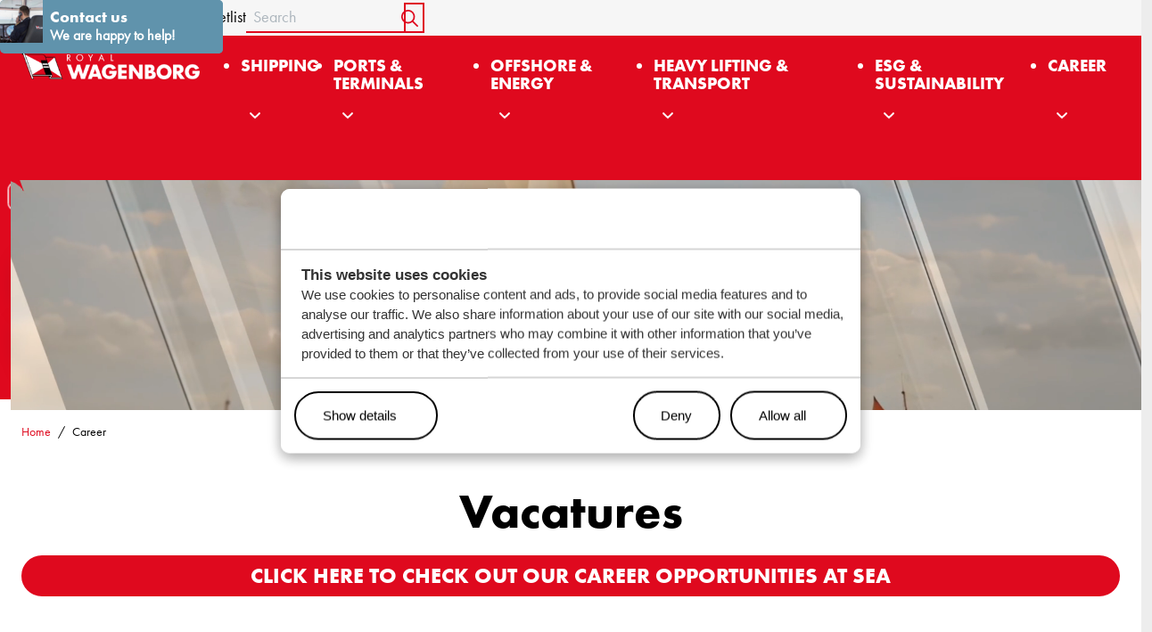

--- FILE ---
content_type: text/html; charset=utf-8
request_url: https://www.wagenborg.com/career
body_size: 18845
content:

<!DOCTYPE html>
<html lang="en-US">
<head>
	

<!-- Google Tag Manager -->
<script data-cookieconsent=ignore>

	window.dataLayer = window.dataLayer || [];
	function gtag() { dataLayer.push(arguments); }
	gtag("consent", "default", {
		ad_user_data: "denied",
		ad_personalization: "denied",
		ad_storage: "denied",
		analytics_storage: "denied",
		functionality_storage: "denied",
		personalization_storage: "denied",
		security_storage: "granted",
		wait_for_update: 500, });
		gtag("set", "ads_data_redaction", true);
		gtag("set", "url_passthrough", true);
</script>
<script>
	(function(w,d,s,l,i){w[l]=w[l]||[];w[l].push({'gtm.start':
			new Date().getTime(),event:'gtm.js'});var f=d.getElementsByTagName(s)[0],
			j=d.createElement(s),dl=l!='dataLayer'?'&l='+l:'';j.async=true;j.src=
			'https://www.googletagmanager.com/gtm.js?id='+i+dl;f.parentNode.insertBefore(j,f);
	})(window,document,'script','dataLayer','GTM-W2KDLBS');
</script>
<!-- End Google Tag Manager -->


<meta charset="utf-8">

<title> Career | Wagenborg</title>
	<meta name="robots" content="index,follow" />

	<meta name="description" content="" />
	<meta property="og:title" content=" Career | Wagenborg" />
	<meta property="og:description" content="" />
	<meta property="og:type" content="website" />
	<meta property="og:site_name" content="Wagenborg" />
	<meta property="og:image" content="" />
	<meta property="og:image:width" content="1200" />
	<meta property="og:image:height" content="630" />
		<meta property="og:url" content="https://www.wagenborg.com/career" />
		<link rel="canonical" href="https://www.wagenborg.com/career">

    <link rel="alternate" hreflang="en-us" href="https://www.wagenborg.com/career" />
    <link rel="alternate" hreflang="nl" href="#" />

    <link rel="stylesheet" href="/dist/assets/stylesheets/style.css?9508C64EC55722FBE7B86191E3778812">

<link rel="icon" type="image/png" href="/dist/assets/favicons/favicon-96x96.png" sizes="96x96" />
<link rel="icon" type="image/svg+xml" href="/dist/assets/favicons/favicon.svg" />
<link rel="shortcut icon" href="/dist/assets/favicons/favicon.ico" />
<link rel="apple-touch-icon" sizes="180x180" href="/dist/assets/favicons/apple-touch-icon.png" />
<meta name="apple-mobile-web-app-title" content="Wagenborg" />
<link rel="manifest" href="/dist/assets/favicons/site.webmanifest" />
<meta name="viewport" content="width=device-width, initial-scale=1, viewport-fit=cover">

<script src="/App_Plugins/UmbracoForms/Assets/promise-polyfill/dist/polyfill.min.js?v=13.5.0" type="application/javascript"></script><script src="/App_Plugins/UmbracoForms/Assets/aspnet-client-validation/dist/aspnet-validation.min.js?v=13.5.0" type="application/javascript"></script>

<script>
    function loadScript(src, callback) {
        var script = document.createElement('script');
        script.setAttribute('defer', '');
        script.src = src;

        script.onload = function () {
            callback && callback(null, script);
        }
        script.onerror = function () {
            callback && callback(new Error('Script load error for ' + src));
        }

        document.getElementsByTagName("head")[0].appendChild(script);
    }
</script>

    <script id="Cookiebot" data-culture="EN" src="https://consent.cookiebot.com/uc.js" data-cbid="3f621c0b-66c2-476b-bab1-0fddc8408d87" data-blockingmode="auto" type="text/javascript"></script>

<!-- Wagenborg Futura PT //-->
<link rel="stylesheet" href="//use.typekit.net/mho2yyk.css">
<!-- Niestern Sander //-->
<link rel="stylesheet" href="https://use.typekit.net/frw6nww.css">

</head>
<body class="body">

<!-- Google Tag Manager (noscript) -->
<noscript><iframe src="https://www.googletagmanager.com/ns.html?id=GTM-W2KDLBS"
                  height="0" width="0" style="display:none;visibility:hidden"></iframe></noscript>
<!-- End Google Tag Manager (noscript) -->	<div class="site">
	<!-- searchineoff: index -->
	<header>
		
    <ul class="skiplinks">
        <li class="skiplinks__item">
            <a href="#main" class="skiplinks__link">Go to main content</a>
        </li>
        <li class="skiplinks__item skiplinks__item--desktop">
            <a href="#navigationdesktop" class="skiplinks__link">Go to navigation</a>
        </li>
        <li class="skiplinks__item skiplinks__item--mobile">
            <a data-nav-mobile-skiplinkbutton href="#navigationmobile" class="skiplinks__link">Go to navigation</a>
        </li>

    </ul>

		

<div class="band band--topbar">
    <!-- start: item -->
    <div class="band__content">
        <div class="layout layout--columns-3 ">
            <div class="item">
                <ul class="list list--none list--clean list--horizontal">
                        <li>
                            <a href="/about-us" >About us</a>
                        </li>
                        <li>
                            <a href="/stories" >Stories</a>
                        </li>
                        <li>
                            <a href="/news" >News</a>
                        </li>
                        <li>
                            <a href="/contact" >Contact</a>
                        </li>
                        <li>
                            <a href="/fleetlist" target=&quot;_blank&quot;>Fleetlist</a>
                        </li>
                </ul>
            </div>
            <div class="item">

            </div>
            <div class="item">
                <form class="form--topsearch" action="/search">
					<label class="visually-hidden" for="top-search__input">Search</label>
					<input name="search" type="text" class="input" id="top-search__input" placeholder="Search">
                    <button class="button" type="submit">
                        <span class="icon icon--search" aria-hidden="true">
                            <svg xmlns="http://www.w3.org/2000/svg" viewBox="0 0 512 512">
                                <path d="M504.1 471l-134-134c29-35.5 45-80.2 45-129 0-114.9-93.13-208-208-208S0 93.13 0 208s93.12 208 207.1 208c48.79 0 93.55-16.91 129-45.04l134 134c5.6 4.74 11.8 7.04 17.9 7.04s12.28-2.344 16.97-7.031c9.33-9.369 9.33-24.569-.87-33.969zM48 208c0-88.22 71.78-160 160-160s160 71.78 160 160-71.78 160-160 160S48 296.2 48 208z"/>
                            </svg>
                        </span>
						<span class="visually-hidden">Start Search</span>
                    </button>
                </form>
            </div>
        </div>
    </div>
    <!-- end: item -->
</div>


<div class="band band--navigation-mobile ">
    <div class="band__content">
        <!-- start: collection -->
        <div class="layout layout--navigation">
            <!-- start: item -->
            <div class="item flow  item--logo">



            <a href="/" class="logo">
                <picture class="logo__picture">
                    <img src="/media/z5nkbrvs/logo-wagenborg-wit.png?width=0&amp;height=100&amp;v=1dba7d07f95ee10" alt="Wagenborg" class="logo__image" />
                </picture>
            </a>

            </div>
            <!-- end: item -->
            <!-- start: item -->
            <div class="item flow  item--navigation">
                <nav data-nav-mobile-menu="" class="menu__mobile">
                    <button data-nav-toggle="" class="menu__container-toggle" aria-expanded="false" aria-controls="mainmenucontainer" aria-label="Open hoofdnavigatie" aria-haspopup="true">
                        <span></span><span></span><span></span>
                    </button>
                    <div data-nav-toggle-target="" class="menu__container" id="mainmenucontainer" aria-hidden="true">
                        <div data-nav-menu="" class="menu" aria-label="mobilemenu" id="navigationmobile">
                            <ul data-nav-list="" class="menu__list">
                                        <li data-nav-item="" class="menu__item menu__item--has-flyout ">
                                            <a data-nav-item-name="" href="/shipping" class="menu__name ">Shipping</a>

                                                <div data-nav-submenu=""
                                                     data-nav-submenu-full-width=""
                                                     class="menu__flyout menu__flyout--mega">
                                                    <div class="band band--mega">
                                                        <div class="band__content">
                                                            <div class="layout layout--columns-2 layout--proportion-40 layout--megamenu layout--justify-left">


            <div class="item flow">
                

    <ul class="megamenu__list">
                <li class="megamenu__item">
                        <figure class="figure flow">
                            <picture>
                                <img src="/media/ivodsqfi/ff89412-2-1.jpg?width=40&amp;height=40&amp;v=1dba3f9b9dd3db0" alt="" loading="lazy" width="40" height="40">
                            </picture>
                        </figure>
                    <div class="megamenu__content">
                        <p class="title title--size-6">
                            <a href="/shipping">Chartering and general cargo shipping</a>
                        </p>
                        <p class="text">Do you need to ship your products? CoA, TC or spot? Discover the flexibility and versatility of our fleet.&nbsp;</p>
                    </div>
                </li>
                <li class="megamenu__item">
                        <figure class="figure flow">
                            <picture>
                                <img src="/media/qgbh2yxr/balticborg1-1.jpg?width=40&amp;height=40&amp;v=1dba3f9fc8c5100" alt="" loading="lazy" width="40" height="40">
                            </picture>
                        </figure>
                    <div class="megamenu__content">
                        <p class="title title--size-6">
                            <a href="/shipping/roro-liner-service-baltic-europe">Roro liner service baltic europe</a>
                        </p>
                        <p class="text"> Plan your transport chain with our reliable liner service between the Baltic and the Continent. </p>
                    </div>
                </li>
                <li class="megamenu__item">
                        <figure class="figure flow">
                            <picture>
                                <img src="/media/e44c43so/gvdl20190828_0254-1.jpg?width=40&amp;height=40&amp;v=1dba3fa2077b870" alt="" loading="lazy" width="40" height="40">
                            </picture>
                        </figure>
                    <div class="megamenu__content">
                        <p class="title title--size-6">
                            <a href="/shipping/crew-management">Crew Management</a>
                        </p>
                        <p class="text"> We are in the business of recruiting, deploying, developing and retaining the best set of crew for you. </p>
                    </div>
                </li>
    </ul>

            </div>            


                                                            </div>
                                                        </div>
                                                    </div>
                                                </div>

                                        </li>
                                        <li data-nav-item="" class="menu__item menu__item--has-flyout ">
                                            <a data-nav-item-name="" href="/ports-terminals" class="menu__name ">Ports &amp; Terminals</a>

                                                <div data-nav-submenu=""
                                                     data-nav-submenu-full-width=""
                                                     class="menu__flyout menu__flyout--mega">
                                                    <div class="band band--mega">
                                                        <div class="band__content">
                                                            <div class="layout layout--columns-2 layout--proportion-40 layout--megamenu layout--justify-left">


            <div class="item flow">
                

    <ul class="megamenu__list">
                <li class="megamenu__item">
                        <figure class="figure flow">
                            <picture>
                                <img src="/media/ijpfpewm/wb-disney_2bw4504.jpg?width=40&amp;height=40&amp;v=1dbd52e8da4eed0" alt="" loading="lazy" width="40" height="40">
                            </picture>
                        </figure>
                    <div class="megamenu__content">
                        <p class="title title--size-6">
                            <a href="/ports-terminals/agency-services">Agency services</a>
                        </p>
                        <p class="text">&nbsp;Our presence in all Dutch port locations means you can always have our ships agents taking care of your interests wherever it is you do business.</p>
                    </div>
                </li>
                <li class="megamenu__item">
                        <figure class="figure flow">
                            <picture>
                                <img src="/media/zacerwuj/waterstroom_2bw26442.jpg?rxy=0.4102814965017585,0.3373833044637457&amp;width=40&amp;height=40&amp;v=1dbdab575c56c90" alt="" loading="lazy" width="40" height="40">
                            </picture>
                        </figure>
                    <div class="megamenu__content">
                        <p class="title title--size-6">
                            <a href="/ports-terminals/port-towage-and-tug-assistance">Port towage and tug assistance</a>
                        </p>
                        <p class="text">Wagenborg safely assists a vast range of vessels from and to their berthing place at the ports in de The Ems region. We are always ready with a dedicated 24/7 service</p>
                    </div>
                </li>
                <li class="megamenu__item">
                        <figure class="figure flow">
                            <picture>
                                <img src="/media/erbjo3t4/wagenborg-wm01-0226.jpg?width=40&amp;height=40&amp;v=1dbd52e965d4b30" alt="" loading="lazy" width="40" height="40">
                            </picture>
                        </figure>
                    <div class="megamenu__content">
                        <p class="title title--size-6">
                            <a href="/ports-terminals/warehousing-storage-terminals">Warehousing, storage &amp; terminals</a>
                        </p>
                        <p class="text">In the ports of Delfzijl and Eemshaven, wagenborg has modern multipurpose terminals, a 1800 metre long quay with RORO-facilities and a deep draught.</p>
                    </div>
                </li>
    </ul>

            </div>            


                                                            </div>
                                                        </div>
                                                    </div>
                                                </div>

                                        </li>
                                        <li data-nav-item="" class="menu__item menu__item--has-flyout ">
                                            <a data-nav-item-name="" href="/offshore-energy" class="menu__name ">Offshore &amp; Energy</a>

                                                <div data-nav-submenu=""
                                                     data-nav-submenu-full-width=""
                                                     class="menu__flyout menu__flyout--mega">
                                                    <div class="band band--mega">
                                                        <div class="band__content">
                                                            <div class="layout layout--columns-2 layout--proportion-40 layout--megamenu layout--justify-left">


            <div class="item flow">
                

    <ul class="megamenu__list">
                <li class="megamenu__item">
                        <figure class="figure flow">
                            <picture>
                                <img src="/media/ywtj4xpo/ff89277.jpg?width=40&amp;height=40&amp;v=1dbd52f9f8a9400" alt="" loading="lazy" width="40" height="40">
                            </picture>
                        </figure>
                    <div class="megamenu__content">
                        <p class="title title--size-6">
                            <a href="/offshore-energy/walk-to-work-services">Walk to work services</a>
                        </p>
                        <p class="text">Purpose-built walk to work vessels to reduce logistic and operational costs significantly.</p>
                    </div>
                </li>
                <li class="megamenu__item">
                        <figure class="figure flow">
                            <picture>
                                <img src="/media/fg2dgp3b/ff141517.jpg?width=40&amp;height=40&amp;v=1dbd52f9f73b0a0" alt="" loading="lazy" width="40" height="40">
                            </picture>
                        </figure>
                    <div class="megamenu__content">
                        <p class="title title--size-6">
                            <a href="/offshore-energy/decommisioning-services">Decommisioning services</a>
                        </p>
                        <p class="text">Bringing your production locations back to their original state with our versatile decommisioning services.</p>
                    </div>
                </li>
                <li class="megamenu__item">
                        <figure class="figure flow">
                            <picture>
                                <img src="/media/uhiacuna/wagenborg-nassauborg-binnair-1.jpg?rxy=0.4743580744040212,0.21954063015731223&amp;width=40&amp;height=40&amp;v=1dc4d8a3596c090" alt="" loading="lazy" width="40" height="40">
                            </picture>
                        </figure>
                    <div class="megamenu__content">
                        <p class="title title--size-6">
                            <a href="/offshore-energy/cable-transport-handling-and-storage">Cable transport, handling and storage</a>
                        </p>
                        <p class="text">We provide key transport and handling&nbsp;solutions for subsea cable logistics.&nbsp;</p>
                    </div>
                </li>
                <li class="megamenu__item">
                        <figure class="figure flow">
                            <picture>
                                <img src="/media/crwpyw12/dji_0731.jpg?width=40&amp;height=40&amp;v=1dc62af3020d850" alt="" loading="lazy" width="40" height="40">
                            </picture>
                        </figure>
                    <div class="megamenu__content">
                        <p class="title title--size-6">
                            <a href="/offshore-energy/offshore-co2-transportation-carbon-capture-storage">Offshore CO2 transportation &amp; Carbon Capture &amp; Storage</a>
                        </p>
                        <p class="text">At Wagenborg, we offer reliable, efficient, and scalable logistics for offshore Carbon Capture and Storage (CCS) operations.&nbsp;</p>
                    </div>
                </li>
                <li class="megamenu__item">
                        <figure class="figure flow">
                            <picture>
                                <img src="/media/qu0ndtli/dji_0901.jpg?width=40&amp;height=40&amp;v=1dc347c1f3617a0" alt="" loading="lazy" width="40" height="40">
                            </picture>
                        </figure>
                    <div class="megamenu__content">
                        <p class="title title--size-6">
                            <a href="https://www.foxdrill.com/">Onshore and offshore rig services</a>
                        </p>
                        <p class="text">Wagenborg has performed hundreds of rig moves, built state-of-the-art derrick packages, modified and inspected many rigs and have driven numerous conductors,</p>
                    </div>
                </li>
    </ul>

            </div>            


                                                            </div>
                                                        </div>
                                                    </div>
                                                </div>

                                        </li>
                                        <li data-nav-item="" class="menu__item menu__item--has-flyout ">
                                            <a data-nav-item-name="" href="/transport-lifting" class="menu__name ">Heavy lifting &amp; transport</a>

                                                <div data-nav-submenu=""
                                                     data-nav-submenu-full-width=""
                                                     class="menu__flyout menu__flyout--mega">
                                                    <div class="band band--mega">
                                                        <div class="band__content">
                                                            <div class="layout layout--columns-2 layout--proportion-40 layout--megamenu layout--justify-left">


            <div class="item flow">
                

    <ul class="megamenu__list">
                <li class="megamenu__item">
                        <figure class="figure flow">
                            <picture>
                                <img src="/media/wk4hnjkl/cc-2200-1-plus-ac-700-wagenborg-nedlift-3-bronvermelding.jpg?width=40&amp;height=40&amp;v=1dc62b226e5d710" alt="" loading="lazy" width="40" height="40">
                            </picture>
                        </figure>
                    <div class="megamenu__content">
                        <p class="title title--size-6">
                            <a href="https://www.wagenborgnedlift.com/">Land-based heavy lifting &amp; transport</a>
                        </p>
                        <p class="text">Your specialist in horizontal, vertical and heavy transport on land</p>
                    </div>
                </li>
                <li class="megamenu__item">
                        <figure class="figure flow">
                            <picture>
                                <img src="/media/w05g2acw/wagenborg-sluisdeur-141025-binnair-22.jpg?width=40&amp;height=40&amp;v=1dc62b2a5d76610" alt="" loading="lazy" width="40" height="40">
                            </picture>
                        </figure>
                    <div class="megamenu__content">
                        <p class="title title--size-6">
                            <a href="/transport-lifting/sea-towage-pontoons-and-salvage">Waterborne heavy transport &amp; lifting</a>
                        </p>
                        <p class="text">With our extensive fleet of pontoons, tugs and in-house engineering, Wagenborg can tackle any cargo that cannot be transported by road or using conventional shipping due to weight or measurements.</p>
                    </div>
                </li>
    </ul>

            </div>            


                                                            </div>
                                                        </div>
                                                    </div>
                                                </div>

                                        </li>
                                        <li data-nav-item="" class="menu__item menu__item--has-flyout ">
                                            <a data-nav-item-name="" href="/esg-sustainability" class="menu__name ">ESG &amp; Sustainability</a>

                                                <div data-nav-submenu=""
                                                     data-nav-submenu-full-width=""
                                                     class="menu__flyout menu__flyout--mega">
                                                    <div class="band band--mega">
                                                        <div class="band__content">
                                                            <div class="layout layout--columns-2 layout--proportion-40 layout--megamenu layout--justify-left">


            <div class="item flow">
                

    <ul class="megamenu__list">
                <li class="megamenu__item">
                        <figure class="figure flow">
                            <picture>
                                <img src="/media/lx3lw4ag/20210219_151208-2klein.jpg?width=40&amp;height=40&amp;v=1dbd531b2a911e0" alt="" loading="lazy" width="40" height="40">
                            </picture>
                        </figure>
                    <div class="megamenu__content">
                        <p class="title title--size-6">
                            <a href="/esg-sustainability/our-approach">Our approach</a>
                        </p>
                        <p class="text">&nbsp;A comprehensive ESG strategy with a commitment to reach a 40% GHG reduction by 2030</p>
                    </div>
                </li>
                <li class="megamenu__item">
                        <figure class="figure flow">
                            <picture>
                                <img src="/media/5mojnzyu/ff89415-kopi&#xEB;ren2.jpg?width=40&amp;height=40&amp;v=1dbd531b29e6380" alt="" loading="lazy" width="40" height="40">
                            </picture>
                        </figure>
                    <div class="megamenu__content">
                        <p class="title title--size-6">
                            <a href="/esg-sustainability/esg-strategy-and-priorities">ESG strategy and priorities</a>
                        </p>
                        <p class="text">Our ESG strategy is centred around three core commitments:&nbsp;Enviroment Social and Governance</p>
                    </div>
                </li>
                <li class="megamenu__item">
                        <figure class="figure flow">
                            <picture>
                                <img src="/media/4vbb4gwe/dsc_4359.jpg?width=40&amp;height=40&amp;v=1dbd531b294c690" alt="" loading="lazy" width="40" height="40">
                            </picture>
                        </figure>
                    <div class="megamenu__content">
                        <p class="title title--size-6">
                            <a href="/esg-sustainability/our-solutions">Customer solutions</a>
                        </p>
                        <p class="text">Discover how we help our customers to and provide solutions to achieve GHG reduction</p>
                    </div>
                </li>
                <li class="megamenu__item">
                        <figure class="figure flow">
                            <picture>
                                <img src="/media/5bxpkzdh/mock-up-live-data.jpg?width=40&amp;height=40&amp;v=1dbd531b28b0290" alt="" loading="lazy" width="40" height="40">
                            </picture>
                        </figure>
                    <div class="megamenu__content">
                        <p class="title title--size-6">
                            <a href="/esg-sustainability/reports-and-resources">Reports and resources</a>
                        </p>
                        <p class="text">Find our most recent sustainability resources in this featured section or scroll down to find resources from our archive.</p>
                    </div>
                </li>
    </ul>

            </div>            


                                                            </div>
                                                        </div>
                                                    </div>
                                                </div>

                                        </li>
                                        <li data-nav-item="" class="menu__item menu__item--has-flyout ">
                                            <a data-nav-item-name="" href="https://careersatwagenborg.com/vacancies" class="menu__name ">Career</a>

                                                <div data-nav-submenu=""
                                                     data-nav-submenu-full-width=""
                                                     class="menu__flyout menu__flyout--mega">
                                                    <div class="band band--mega">
                                                        <div class="band__content">
                                                            <div class="layout layout--columns-2 layout--proportion-40 layout--megamenu layout--justify-left">


            <div class="item flow">
                

    <ul class="megamenu__list">
                <li class="megamenu__item">
                        <figure class="figure flow">
                            <picture>
                                <img src="/media/lx3lw4ag/20210219_151208-2klein.jpg?width=40&amp;height=40&amp;v=1dbd531b2a911e0" alt="" loading="lazy" width="40" height="40">
                            </picture>
                        </figure>
                    <div class="megamenu__content">
                        <p class="title title--size-6">
                            <a href="https://careeratwagenborg.com/">Career at sea</a>
                        </p>
                        <p class="text">Are you interested in a career on seagoing vessels. We offer unique opportunities to develop your skills, learn from experts, and build or maintain a meaningful career at sea.</p>
                    </div>
                </li>
                <li class="megamenu__item">
                        <figure class="figure flow">
                            <picture>
                                <img src="/media/5bxpkzdh/mock-up-live-data.jpg?width=40&amp;height=40&amp;v=1dbd531b28b0290" alt="" loading="lazy" width="40" height="40">
                            </picture>
                        </figure>
                    <div class="megamenu__content">
                        <p class="title title--size-6">
                            <a href="https://careersatwagenborg.com/vacancies">All other career opportunities</a>
                        </p>
                        <p class="text">Are you ready to work at the shipyard, in the port, on the crane or truck, on our tugboats and ferries, or in the office? Check out the opportunities here.</p>
                    </div>
                </li>
    </ul>

            </div>            


                                                            </div>
                                                        </div>
                                                    </div>
                                                </div>

                                        </li>
                                <!-- start of list -->
                            </ul>
                        </div>

                        <div class="band band--topbar">
                            <div class="band__content">
                                <div class="layout layout--columns-1 layout--justify-center">
                                    <div class="item flow ">

                                            <a class="button" href="/search">
                                                <span class="icon icon--search" aria-hidden="true">
                                                    <svg xmlns="http://www.w3.org/2000/svg" fill="none" viewBox="0 0 24 24"><path fill="currentColor" d="M18.25 10.125c-.026 1.823-.547 3.425-1.563 4.805l4.961 4.922c.235.26.352.56.352.898a1.3 1.3 0 0 1-.352.898 1.3 1.3 0 0 1-.898.352 1.3 1.3 0 0 1-.898-.352l-4.922-4.96c-1.38 1.015-2.982 1.536-4.805 1.562-2.292-.052-4.206-.846-5.742-2.383-1.537-1.536-2.33-3.45-2.383-5.742.052-2.292.846-4.206 2.383-5.742C5.919 2.846 7.833 2.053 10.125 2c2.292.052 4.206.846 5.742 2.383 1.537 1.536 2.33 3.45 2.383 5.742Zm-8.125 5.625a5.539 5.539 0 0 0 2.813-.742 5.638 5.638 0 0 0 2.07-2.07 5.68 5.68 0 0 0 .742-2.813 5.68 5.68 0 0 0-.742-2.813 5.638 5.638 0 0 0-2.07-2.07 5.539 5.539 0 0 0-2.813-.742 5.539 5.539 0 0 0-2.813.742 5.638 5.638 0 0 0-2.07 2.07 5.68 5.68 0 0 0-.742 2.813c0 .99.247 1.927.742 2.813a5.638 5.638 0 0 0 2.07 2.07c.86.495 1.797.742 2.813.742Z"></path></svg>
                                                </span>
                                                <span>Ga naar zoeken</span>
                                            </a>

                                            <ul class="list list--none list--clean list--horizontal">
                                                        <li>
                                                            <a class="link" href="/about-us">
                                                                About us
                                                            </a>
                                                        </li>
                                                        <li>
                                                            <a class="link" href="/stories">
                                                                Stories
                                                            </a>
                                                        </li>
                                                        <li>
                                                            <a class="link" href="/news">
                                                                News
                                                            </a>
                                                        </li>
                                                        <li>
                                                            <a class="link" href="/contact">
                                                                Contact
                                                            </a>
                                                        </li>
                                                        <li>
                                                            <a class="link" href="/fleetlist" target="_blank">
                                                                Fleetlist
                                                            </a>
                                                        </li>
                                            </ul>


                                    </div>

                                </div>
                            </div>
                        </div>
                    </div>
                </nav>


            </div>
            <!-- end: item -->
        </div>
        <!-- end: collection -->
    </div>
</div>


<div class="band band--navigation ">
    <div class="band__content">
<div class="layout layout--navigation">
	<div class="item flow  item--logo">


            <a href="/" class="logo">
                <picture class="logo__picture">
                    <img src="/media/z5nkbrvs/logo-wagenborg-wit.png?width=0&amp;height=100&amp;v=1dba7d07f95ee10" alt="Wagenborg" class="logo__image" />
                </picture>
            </a>
	</div>
	<div class="item  item--navigation">
		<nav data-nav-menu="" class="menu" aria-label="Mainmenu" id="mainmenu">
			<ul data-nav-list="" class="menu__list">
						<li class="menu__item  menu__item--has-flyout" data-nav-item="">
							<a data-nav-item-name="" href="/shipping" class="menu__name ">Shipping</a>
								<div data-nav-submenu="" data-nav-submenu-full-width="" class="menu__flyout menu__flyout--mega">
									<div class="band band--mega #fff">
										<div class="band__content">
											<div class="layout layout--columns-2 layout--proportion-40 layout--megamenu">
		<div class="item flow">
			<div class="rte flow">
	<H3 class="title title--size-3    ">Shipping</H3>
</div>

    <figure class="figure flow ">
<picture><source srcset='/media/ip0nhe0p/ff89413-1.jpg?width=600&height=240&v=1dba3f95209f4d0&quality=80&format=webp' type='image/webp'>
<source srcset='/media/ip0nhe0p/ff89413-1.jpg?width=600&height=240&v=1dba3f95209f4d0&quality=80' type='image/jpeg'>
<img src='/media/ip0nhe0p/ff89413-1.jpg?width=600&height=240&v=1dba3f95209f4d0&quality=80'  width="600" height="240" alt='Ff89413[1]' loading='lazy' />
</picture>
    </figure>

<div class="rte flow">
    <p>Our high quality fleet of box-shaped general cargo vessels is flexible and environmentally friendly. With the diversity in type and tonnage, we are flexible for any cargo contract, time charter and spot shipment.</p>
</div>

<a class="button        button--text"
    href="/fleetlist"
    
    >

    <span >Discover the fleetlist</span>

</a>

		</div>
		<div class="item flow">
			

    <ul class="megamenu__list">
                <li class="megamenu__item">
                        <figure class="figure flow">
                            <picture>
                                <img src="/media/ivodsqfi/ff89412-2-1.jpg?width=40&amp;height=40&amp;v=1dba3f9b9dd3db0" alt="" loading="lazy" width="40" height="40">
                            </picture>
                        </figure>
                    <div class="megamenu__content">
                        <p class="title title--size-6">
                            <a href="/shipping">Chartering and general cargo shipping</a>
                        </p>
                        <p class="text">Do you need to ship your products? CoA, TC or spot? Discover the flexibility and versatility of our fleet.&nbsp;</p>
                    </div>
                </li>
                <li class="megamenu__item">
                        <figure class="figure flow">
                            <picture>
                                <img src="/media/qgbh2yxr/balticborg1-1.jpg?width=40&amp;height=40&amp;v=1dba3f9fc8c5100" alt="" loading="lazy" width="40" height="40">
                            </picture>
                        </figure>
                    <div class="megamenu__content">
                        <p class="title title--size-6">
                            <a href="/shipping/roro-liner-service-baltic-europe">Roro liner service baltic europe</a>
                        </p>
                        <p class="text"> Plan your transport chain with our reliable liner service between the Baltic and the Continent. </p>
                    </div>
                </li>
                <li class="megamenu__item">
                        <figure class="figure flow">
                            <picture>
                                <img src="/media/e44c43so/gvdl20190828_0254-1.jpg?width=40&amp;height=40&amp;v=1dba3fa2077b870" alt="" loading="lazy" width="40" height="40">
                            </picture>
                        </figure>
                    <div class="megamenu__content">
                        <p class="title title--size-6">
                            <a href="/shipping/crew-management">Crew Management</a>
                        </p>
                        <p class="text"> We are in the business of recruiting, deploying, developing and retaining the best set of crew for you. </p>
                    </div>
                </li>
    </ul>

		</div>
											</div>
										</div>
									</div>
								</div>
						</li>
						<li class="menu__item  menu__item--has-flyout" data-nav-item="">
							<a data-nav-item-name="" href="/ports-terminals" class="menu__name ">Ports &amp; Terminals</a>
								<div data-nav-submenu="" data-nav-submenu-full-width="" class="menu__flyout menu__flyout--mega">
									<div class="band band--mega #fff">
										<div class="band__content">
											<div class="layout layout--columns-2 layout--proportion-40 layout--megamenu">
		<div class="item flow">
			<div class="rte flow">
	<H3 class="title title--size-3    ">Ports &amp; Terminals</H3>
</div>

    <figure class="figure flow ">
<picture><source srcset='/media/54injokw/eemshaven6.jpg?rxy=0.510986203372509,0.3330674166055595&width=600&height=240&v=1dbd5327ed60d40&quality=80&format=webp' type='image/webp'>
<source srcset='/media/54injokw/eemshaven6.jpg?rxy=0.510986203372509,0.3330674166055595&width=600&height=240&v=1dbd5327ed60d40&quality=80' type='image/jpeg'>
<img src='/media/54injokw/eemshaven6.jpg?rxy=0.510986203372509,0.3330674166055595&width=600&height=240&v=1dbd5327ed60d40&quality=80'  width="600" height="240" alt='Eemshaven6' loading='lazy' />
</picture>
    </figure>

<div class="rte flow">
    <p>From agency services to warehousing and from transshipments to tug assistance. Wagenborg takes care of your business in the ports of Delfzijl and Eemshaven.</p>
</div>

<a class="button        button--text"
    href="/ports-terminals"
    
    >

    <span >More about ports &amp; terminals</span>

</a>

		</div>
		<div class="item flow">
			

    <ul class="megamenu__list">
                <li class="megamenu__item">
                        <figure class="figure flow">
                            <picture>
                                <img src="/media/ijpfpewm/wb-disney_2bw4504.jpg?width=40&amp;height=40&amp;v=1dbd52e8da4eed0" alt="" loading="lazy" width="40" height="40">
                            </picture>
                        </figure>
                    <div class="megamenu__content">
                        <p class="title title--size-6">
                            <a href="/ports-terminals/agency-services">Agency services</a>
                        </p>
                        <p class="text">&nbsp;Our presence in all Dutch port locations means you can always have our ships agents taking care of your interests wherever it is you do business.</p>
                    </div>
                </li>
                <li class="megamenu__item">
                        <figure class="figure flow">
                            <picture>
                                <img src="/media/zacerwuj/waterstroom_2bw26442.jpg?rxy=0.4102814965017585,0.3373833044637457&amp;width=40&amp;height=40&amp;v=1dbdab575c56c90" alt="" loading="lazy" width="40" height="40">
                            </picture>
                        </figure>
                    <div class="megamenu__content">
                        <p class="title title--size-6">
                            <a href="/ports-terminals/port-towage-and-tug-assistance">Port towage and tug assistance</a>
                        </p>
                        <p class="text">Wagenborg safely assists a vast range of vessels from and to their berthing place at the ports in de The Ems region. We are always ready with a dedicated 24/7 service</p>
                    </div>
                </li>
                <li class="megamenu__item">
                        <figure class="figure flow">
                            <picture>
                                <img src="/media/erbjo3t4/wagenborg-wm01-0226.jpg?width=40&amp;height=40&amp;v=1dbd52e965d4b30" alt="" loading="lazy" width="40" height="40">
                            </picture>
                        </figure>
                    <div class="megamenu__content">
                        <p class="title title--size-6">
                            <a href="/ports-terminals/warehousing-storage-terminals">Warehousing, storage &amp; terminals</a>
                        </p>
                        <p class="text">In the ports of Delfzijl and Eemshaven, wagenborg has modern multipurpose terminals, a 1800 metre long quay with RORO-facilities and a deep draught.</p>
                    </div>
                </li>
    </ul>

		</div>
											</div>
										</div>
									</div>
								</div>
						</li>
						<li class="menu__item  menu__item--has-flyout" data-nav-item="">
							<a data-nav-item-name="" href="/offshore-energy" class="menu__name ">Offshore &amp; Energy</a>
								<div data-nav-submenu="" data-nav-submenu-full-width="" class="menu__flyout menu__flyout--mega">
									<div class="band band--mega ">
										<div class="band__content">
											<div class="layout layout--columns-2 layout--proportion-40 layout--megamenu">
		<div class="item flow">
			<div class="rte flow">
	<H3 class="title title--size-3    ">Offshore &amp; Energy</H3>
</div>

    <figure class="figure flow ">
<picture><source srcset='/media/x5nbrqbh/ff134787_1.jpg?width=600&height=240&v=1dbd52f9f9ce380&quality=80&format=webp' type='image/webp'>
<source srcset='/media/x5nbrqbh/ff134787_1.jpg?width=600&height=240&v=1dbd52f9f9ce380&quality=80' type='image/jpeg'>
<img src='/media/x5nbrqbh/ff134787_1.jpg?width=600&height=240&v=1dbd52f9f9ce380&quality=80'  width="600" height="240" alt='FF134787 1' loading='lazy' />
</picture>
    </figure>

<div class="rte flow">
    <p>With specialized and custom build vessels Wagenborg supports the offshore industry, resulting in more efficiency, better safety and higher workability.</p>
</div>

<a class="button        button--text"
    href="/offshore-energy"
    
    >

    <span >More about offshore &amp; towage</span>

</a>

		</div>
		<div class="item flow">
			

    <ul class="megamenu__list">
                <li class="megamenu__item">
                        <figure class="figure flow">
                            <picture>
                                <img src="/media/ywtj4xpo/ff89277.jpg?width=40&amp;height=40&amp;v=1dbd52f9f8a9400" alt="" loading="lazy" width="40" height="40">
                            </picture>
                        </figure>
                    <div class="megamenu__content">
                        <p class="title title--size-6">
                            <a href="/offshore-energy/walk-to-work-services">Walk to work services</a>
                        </p>
                        <p class="text">Purpose-built walk to work vessels to reduce logistic and operational costs significantly.</p>
                    </div>
                </li>
                <li class="megamenu__item">
                        <figure class="figure flow">
                            <picture>
                                <img src="/media/fg2dgp3b/ff141517.jpg?width=40&amp;height=40&amp;v=1dbd52f9f73b0a0" alt="" loading="lazy" width="40" height="40">
                            </picture>
                        </figure>
                    <div class="megamenu__content">
                        <p class="title title--size-6">
                            <a href="/offshore-energy/decommisioning-services">Decommisioning services</a>
                        </p>
                        <p class="text">Bringing your production locations back to their original state with our versatile decommisioning services.</p>
                    </div>
                </li>
                <li class="megamenu__item">
                        <figure class="figure flow">
                            <picture>
                                <img src="/media/uhiacuna/wagenborg-nassauborg-binnair-1.jpg?rxy=0.4743580744040212,0.21954063015731223&amp;width=40&amp;height=40&amp;v=1dc4d8a3596c090" alt="" loading="lazy" width="40" height="40">
                            </picture>
                        </figure>
                    <div class="megamenu__content">
                        <p class="title title--size-6">
                            <a href="/offshore-energy/cable-transport-handling-and-storage">Cable transport, handling and storage</a>
                        </p>
                        <p class="text">We provide key transport and handling&nbsp;solutions for subsea cable logistics.&nbsp;</p>
                    </div>
                </li>
                <li class="megamenu__item">
                        <figure class="figure flow">
                            <picture>
                                <img src="/media/crwpyw12/dji_0731.jpg?width=40&amp;height=40&amp;v=1dc62af3020d850" alt="" loading="lazy" width="40" height="40">
                            </picture>
                        </figure>
                    <div class="megamenu__content">
                        <p class="title title--size-6">
                            <a href="/offshore-energy/offshore-co2-transportation-carbon-capture-storage">Offshore CO2 transportation &amp; Carbon Capture &amp; Storage</a>
                        </p>
                        <p class="text">At Wagenborg, we offer reliable, efficient, and scalable logistics for offshore Carbon Capture and Storage (CCS) operations.&nbsp;</p>
                    </div>
                </li>
                <li class="megamenu__item">
                        <figure class="figure flow">
                            <picture>
                                <img src="/media/qu0ndtli/dji_0901.jpg?width=40&amp;height=40&amp;v=1dc347c1f3617a0" alt="" loading="lazy" width="40" height="40">
                            </picture>
                        </figure>
                    <div class="megamenu__content">
                        <p class="title title--size-6">
                            <a href="https://www.foxdrill.com/">Onshore and offshore rig services</a>
                        </p>
                        <p class="text">Wagenborg has performed hundreds of rig moves, built state-of-the-art derrick packages, modified and inspected many rigs and have driven numerous conductors,</p>
                    </div>
                </li>
    </ul>

		</div>
											</div>
										</div>
									</div>
								</div>
						</li>
						<li class="menu__item  menu__item--has-flyout" data-nav-item="">
							<a data-nav-item-name="" href="/transport-lifting" class="menu__name ">Heavy lifting &amp; transport</a>
								<div data-nav-submenu="" data-nav-submenu-full-width="" class="menu__flyout menu__flyout--mega">
									<div class="band band--mega ">
										<div class="band__content">
											<div class="layout layout--columns-2 layout--proportion-40 layout--megamenu">
		<div class="item flow">
			<div class="rte flow">
	<H3 class="title title--size-3    ">Heavy lifting &amp; transport</H3>
</div>

    <figure class="figure flow ">
<picture><source srcset='/media/1tpoci0v/inf208-14.jpg?width=600&height=240&v=1dbd5300b07d210&quality=80&format=webp' type='image/webp'>
<source srcset='/media/1tpoci0v/inf208-14.jpg?width=600&height=240&v=1dbd5300b07d210&quality=80' type='image/jpeg'>
<img src='/media/1tpoci0v/inf208-14.jpg?width=600&height=240&v=1dbd5300b07d210&quality=80'  width="600" height="240" alt='INF20.8. 14' loading='lazy' />
</picture>
    </figure>

<div class="rte flow">
    <p>With various mobile &amp; crawler cranes, tugs &amp; pontoons, SPMTs and jacking &amp; skidding systems, Wagenborg offers heavy lifting and transport services to the energy and infrastucture industry.</p>
</div>

<a class="button        button--text"
    href="/transport-lifting"
    
    >

    <span >More about heavy lifting &amp; transport</span>

</a>

		</div>
		<div class="item flow">
			

    <ul class="megamenu__list">
                <li class="megamenu__item">
                        <figure class="figure flow">
                            <picture>
                                <img src="/media/wk4hnjkl/cc-2200-1-plus-ac-700-wagenborg-nedlift-3-bronvermelding.jpg?width=40&amp;height=40&amp;v=1dc62b226e5d710" alt="" loading="lazy" width="40" height="40">
                            </picture>
                        </figure>
                    <div class="megamenu__content">
                        <p class="title title--size-6">
                            <a href="https://www.wagenborgnedlift.com/">Land-based heavy lifting &amp; transport</a>
                        </p>
                        <p class="text">Your specialist in horizontal, vertical and heavy transport on land</p>
                    </div>
                </li>
                <li class="megamenu__item">
                        <figure class="figure flow">
                            <picture>
                                <img src="/media/w05g2acw/wagenborg-sluisdeur-141025-binnair-22.jpg?width=40&amp;height=40&amp;v=1dc62b2a5d76610" alt="" loading="lazy" width="40" height="40">
                            </picture>
                        </figure>
                    <div class="megamenu__content">
                        <p class="title title--size-6">
                            <a href="/transport-lifting/sea-towage-pontoons-and-salvage">Waterborne heavy transport &amp; lifting</a>
                        </p>
                        <p class="text">With our extensive fleet of pontoons, tugs and in-house engineering, Wagenborg can tackle any cargo that cannot be transported by road or using conventional shipping due to weight or measurements.</p>
                    </div>
                </li>
    </ul>

		</div>
											</div>
										</div>
									</div>
								</div>
						</li>
						<li class="menu__item  menu__item--has-flyout" data-nav-item="">
							<a data-nav-item-name="" href="/esg-sustainability" class="menu__name ">ESG &amp; Sustainability</a>
								<div data-nav-submenu="" data-nav-submenu-full-width="" class="menu__flyout menu__flyout--mega">
									<div class="band band--mega ">
										<div class="band__content">
											<div class="layout layout--columns-2 layout--proportion-40 layout--megamenu">
		<div class="item flow">
			<div class="rte flow">
	<H3 class="title title--size-3    ">Sustainability</H3>
</div>

    <figure class="figure flow ">
<picture><source srcset='/media/53nhoc04/sustainability.jpg?width=600&height=240&v=1dbce2677e3f9b0&quality=80&format=webp' type='image/webp'>
<source srcset='/media/53nhoc04/sustainability.jpg?width=600&height=240&v=1dbce2677e3f9b0&quality=80' type='image/jpeg'>
<img src='/media/53nhoc04/sustainability.jpg?width=600&height=240&v=1dbce2677e3f9b0&quality=80'  width="600" height="240" alt='Sustainability' loading='lazy' />
</picture>
    </figure>

<div class="rte flow">
    <p>We are continuously aware of our impact on the environment and people around us. Our drive is to make our business more sustainable every day and to pass this on to future generations.</p>
</div>

<a class="button        button--text"
    href="/esg-sustainability"
    
    >

    <span >More about sustainability</span>

</a>

		</div>
		<div class="item flow">
			

    <ul class="megamenu__list">
                <li class="megamenu__item">
                        <figure class="figure flow">
                            <picture>
                                <img src="/media/lx3lw4ag/20210219_151208-2klein.jpg?width=40&amp;height=40&amp;v=1dbd531b2a911e0" alt="" loading="lazy" width="40" height="40">
                            </picture>
                        </figure>
                    <div class="megamenu__content">
                        <p class="title title--size-6">
                            <a href="/esg-sustainability/our-approach">Our approach</a>
                        </p>
                        <p class="text">&nbsp;A comprehensive ESG strategy with a commitment to reach a 40% GHG reduction by 2030</p>
                    </div>
                </li>
                <li class="megamenu__item">
                        <figure class="figure flow">
                            <picture>
                                <img src="/media/5mojnzyu/ff89415-kopi&#xEB;ren2.jpg?width=40&amp;height=40&amp;v=1dbd531b29e6380" alt="" loading="lazy" width="40" height="40">
                            </picture>
                        </figure>
                    <div class="megamenu__content">
                        <p class="title title--size-6">
                            <a href="/esg-sustainability/esg-strategy-and-priorities">ESG strategy and priorities</a>
                        </p>
                        <p class="text">Our ESG strategy is centred around three core commitments:&nbsp;Enviroment Social and Governance</p>
                    </div>
                </li>
                <li class="megamenu__item">
                        <figure class="figure flow">
                            <picture>
                                <img src="/media/4vbb4gwe/dsc_4359.jpg?width=40&amp;height=40&amp;v=1dbd531b294c690" alt="" loading="lazy" width="40" height="40">
                            </picture>
                        </figure>
                    <div class="megamenu__content">
                        <p class="title title--size-6">
                            <a href="/esg-sustainability/our-solutions">Customer solutions</a>
                        </p>
                        <p class="text">Discover how we help our customers to and provide solutions to achieve GHG reduction</p>
                    </div>
                </li>
                <li class="megamenu__item">
                        <figure class="figure flow">
                            <picture>
                                <img src="/media/5bxpkzdh/mock-up-live-data.jpg?width=40&amp;height=40&amp;v=1dbd531b28b0290" alt="" loading="lazy" width="40" height="40">
                            </picture>
                        </figure>
                    <div class="megamenu__content">
                        <p class="title title--size-6">
                            <a href="/esg-sustainability/reports-and-resources">Reports and resources</a>
                        </p>
                        <p class="text">Find our most recent sustainability resources in this featured section or scroll down to find resources from our archive.</p>
                    </div>
                </li>
    </ul>

		</div>
											</div>
										</div>
									</div>
								</div>
						</li>
						<li class="menu__item  menu__item--has-flyout" data-nav-item="">
							<a data-nav-item-name="" href="https://careersatwagenborg.com/vacancies" class="menu__name ">Career</a>
								<div data-nav-submenu="" data-nav-submenu-full-width="" class="menu__flyout menu__flyout--mega">
									<div class="band band--mega ">
										<div class="band__content">
											<div class="layout layout--columns-2 layout--proportion-40 layout--megamenu">
		<div class="item flow">
			<div class="rte flow">
	<H3 class="title title--size-3    ">Career</H3>
</div>

    <figure class="figure flow ">
<picture><source srcset='/media/vzofejds/crew-offshore-kingsborg.png?width=600&height=240&v=1dc6828eb3d0ea0&quality=80&format=webp' type='image/webp'>
<source srcset='/media/vzofejds/crew-offshore-kingsborg.png?width=600&height=240&v=1dc6828eb3d0ea0&quality=80' type='image/png'>
<img src='/media/vzofejds/crew-offshore-kingsborg.png?width=600&height=240&v=1dc6828eb3d0ea0&quality=80'  width="600" height="240" alt='Crew Offshore Kingsborg' loading='lazy' />
</picture>
    </figure>

<div class="rte flow">
    <p>At Wagenborg, we believe that the strength of our company lies in our people. Would you like to contribute to this – on board or in the office – then quickly check out the opportunities!</p>
</div>

<a class="button        button--text"
    href="https://careersatwagenborg.com/"
    
    >

    <span >More about career</span>

</a>

		</div>
		<div class="item flow">
			

    <ul class="megamenu__list">
                <li class="megamenu__item">
                        <figure class="figure flow">
                            <picture>
                                <img src="/media/lx3lw4ag/20210219_151208-2klein.jpg?width=40&amp;height=40&amp;v=1dbd531b2a911e0" alt="" loading="lazy" width="40" height="40">
                            </picture>
                        </figure>
                    <div class="megamenu__content">
                        <p class="title title--size-6">
                            <a href="https://careeratwagenborg.com/">Career at sea</a>
                        </p>
                        <p class="text">Are you interested in a career on seagoing vessels. We offer unique opportunities to develop your skills, learn from experts, and build or maintain a meaningful career at sea.</p>
                    </div>
                </li>
                <li class="megamenu__item">
                        <figure class="figure flow">
                            <picture>
                                <img src="/media/5bxpkzdh/mock-up-live-data.jpg?width=40&amp;height=40&amp;v=1dbd531b28b0290" alt="" loading="lazy" width="40" height="40">
                            </picture>
                        </figure>
                    <div class="megamenu__content">
                        <p class="title title--size-6">
                            <a href="https://careersatwagenborg.com/vacancies">All other career opportunities</a>
                        </p>
                        <p class="text">Are you ready to work at the shipyard, in the port, on the crane or truck, on our tugboats and ferries, or in the office? Check out the opportunities here.</p>
                    </div>
                </li>
    </ul>

		</div>
											</div>
										</div>
									</div>
								</div>
						</li>
			</ul>
		</nav>
	</div>
</div>
    </div>
</div>

		





	</header>

	<main id="main" tabindex="-1">
        
    



        <div class="band band--bgcolor-1 band--header">
            <div class="band__content">
                <div class="layout layout--columns-2">
        <div class="item flow">
            
<div class="rte flow">
    <h1 class="font2 bl lh2 mb2 c-white text-shadow size5 size6-m size8-l ">Become part of the Wagenborg family</h1>
</div>

        </div>
        <div class="item flow">
            
	<!-- start: card -->
	<div class="card card--bgcolor-4 card--content" data-clickable="">
			<div class="card__content flow">


<div class="rte flow">
    <ul class="list list--check">
<li>
<p>On-time payment</p>
</li>
<li>Opportunities to grow</li>
<li>Flexible planning</li>
</ul>
</div>
			</div>

	</div>
	<!-- end: card -->


        </div>
                </div>
            </div>
                <div class="band__media">
                    <video class="video" loop="" autoplay="" muted="" -webkit-playsinline="" playsinline="" poster="" 
                           src="https://player.vimeo.com/progressive_redirect/playback/967727556/rendition/1080p/file.mp4?loc=external&amp;log_user=0&amp;signature=0f36f468c0dcd8572c01aeefcb2e04a0745770025fa5b3e4c3dd104b5d3495a3">
                    </video>
                </div>
        </div>


    
        <div class="band">
            <div class="band__content">
                <div class="layout layout--columns-1">
                    <div class="item">
                        <nav class="breadcrumbs" aria-label="breadcrumbs">
                            <ol class="breadcrumbs__list">
                                        <li class="breadcrumbs__item">
                                            <a href="/" class="breadcrumbs__link">Home</a>
                                        </li>
                                        <li class="breadcrumbs__item breadcrumbs__item--selected">
                                            <a href="/career" class="breadcrumbs__link breadcrumbs__link--selected" aria-current="page">Career</a>
                                        </li>
                            </ol>
                        </nav>
                    </div>
                </div>
            </div>
        </div>


		
		
		<!-- searchineon: index -->





        <div class="band band--spacing-none #fff">
        <div class="band__content">
            <div class="layout layout--columns-1 layout--align-center layout--justify-center">
        <div class="item flow">
	        
<div class="rte flow">
    <h2 style="text-align: center;">Vacatures</h2>
</div>

<a class="button      button--size-lg layout--justify-center button--full-width"
    href="https://careeratwagenborg.com/"
    target="_blank"
    rel="nofollow noopener noreferrer"
    >

    <span >Click here to check out our career opportunities at sea</span>

</a>

        </div>
            </div>
        </div>
    </div>




        <div class="band band--spacing-bottom">
        <div class="band__content">
            <div class="layout layout--columns-1">
        <div class="item flow">
	        
    <div id="recruitee-careers"></div>
    <script type="text/javascript" src=https://jobs-widget.recruiteecdn.com/widget.js></script>
    <script type="text/javascript">
                var widget = new RTWidget({
         "companies": [
           124311
        ],
        "detailsMode": "popup",
        "language": "en",
        "departmentsFilter": [],
        "tagsFilter": [],
        "themeVars": {
           "primary": "#1999e3",
           "secondary": "#121317",
           "text": "#5a5f72",
           "textDark": "#121317",
           "fontFamily": "\"Helvetica Neue\", Helvetica, Arial, \"Lucida Grande\", sans-serif;",
           "baseFontSize": "16px"
        },
        "flags": {
           "showLocation": true,
           "showCountry": false,
           "showCity": true,
           "showState": false,
           "showLocationName": false,
           "showWorkModel": false,
           "groupByLocation": false,
           "groupByState": false,
           "groupByDepartment": false,
           "groupByCompany": false
        }
        });
    </script>

<a class="button      button--size-lg layout--justify-center button--full-width"
    href="https://careeratwagenborg.com/"
    target="_blank"
    rel="nofollow noopener noreferrer"
    >

    <span >Click here to check out our career opportunities at sea</span>

</a>

        </div>
            </div>
        </div>
    </div>




        <div class="band band--spacing-bottom">
        <div class="band__content">
            <div class="layout layout--columns-3">
        <div class="item flow">
	        
        </div>
        <div class="item flow">
	        
        </div>
        <div class="item flow">
	        
        </div>
            </div>
        </div>
    </div>

		
		</main>
		
	<!-- searchineoff: index -->
	
	<footer>
		





        <div class="band band--spacing">
        <div class="band__content">
            <div class="layout layout--columns-2 layout--align-center">
        <div class="item flow">
	        
<div class="rte flow">
    <h2>Stay updated about our maritime solutions?</h2>
</div>

        </div>
        <div class="item flow">
	        
<div class="rte flow">
    <h3 class="lh1 font2 mb2  size4 size5-m ">Sign up for our newsletter</h3>
</div>



    <div id="umbraco_form_34cbf50cd5ec42cd93b05398cf8f966f" class="umbraco-forms-form subscribetonewsletter umbraco-forms-default">
<form action="/career" enctype="multipart/form-data" id="formfcb38b653cc247b182bee3f040147398" method="post"><input data-val="true" data-val-required="The FormId field is required." name="FormId" type="hidden" value="34cbf50c-d5ec-42cd-93b0-5398cf8f966f" /><input data-val="true" data-val-required="The FormName field is required." name="FormName" type="hidden" value="Subscribe to newsletter" /><input data-val="true" data-val-required="The RecordId field is required." name="RecordId" type="hidden" value="00000000-0000-0000-0000-000000000000" /><input name="PreviousClicked" type="hidden" value="" /><input name="Theme" type="hidden" value="default" /><input name="RedirectToPageId" type="hidden" value="" />            <input type="hidden" name="FormStep" value="0" />
            <input type="hidden" name="RecordState" value="Q2ZESjhFU0JWLURFRDE5RGhXQ2wzblNRdVVLNFpYZVNKYnVJU0FZZTZNd2xRWll0eEFZbGlZQ1ZYbWZXOTVQcWFnRVVJTGpOVkw0Mmk1MGJuazBTVjFGa05GVTNUUWVhbkx3V3h6LVV2aVBIU0ZZYzREUjNsMmswN2dLaFJkTHdOYXUxYVE=" />



<div class="umbraco-forms-page" id="6a79f404-1f78-4002-b70a-2dfb94b19860">


            <fieldset class="umbraco-forms-fieldset" id="c2400136-4add-4359-a1c7-7951635f891e">


                <div class="row-fluid">

                        <div class="umbraco-forms-container col-md-12">

                                        <div class=" umbraco-forms-field email shortanswer mandatory ">

                                            <label for="a1ab0dd3-e7fa-4f45-9943-1894831952f6" class="umbraco-forms-label">
Email            <span class="umbraco-forms-indicator">*</span>
                                            </label>

        <div class="umbraco-forms-field-wrapper">

            <input type="email" name="a1ab0dd3-e7fa-4f45-9943-1894831952f6" id="a1ab0dd3-e7fa-4f45-9943-1894831952f6" data-umb="a1ab0dd3-e7fa-4f45-9943-1894831952f6" class="text " value="" maxlength="255"
        data-val="true"  data-val-required="An emailadress is mandatory" aria-required="true" />





<span class="field-validation-valid" data-valmsg-for="a1ab0dd3-e7fa-4f45-9943-1894831952f6" data-valmsg-replace="true" role="alert"></span>
        </div>

                                        </div>

                        </div>
                </div>

            </fieldset>

    <div class="umbraco-forms-hidden" aria-hidden="true">
        <input type="text" name="34cbf50cd5ec42cd93b05398cf8f966f" />
    </div>

    <div class="umbraco-forms-navigation row-fluid">

        <div class="col-md-12">
                <input type="submit"
                       class="btn primary"
                       value="Submit"
                       name="__next"
                       data-form-navigate="next"
                       data-umb="submit-forms-form" />
        </div>
    </div>


</div>



<input name="__RequestVerificationToken" type="hidden" value="CfDJ8ESBV-DED19DhWCl3nSQuUIfFDWujSAUDzpsMJGynIOF0LqXld2T9MLMGhu2ILayK9Pan4x7jtHt_FXFrxjqeFo8aThZZPNpjjDLi9q8rMx_OwryVJHGif_qJIHNRvzk3rPeHkd_V5TJZM5H_jSeFzU" /><input name="ufprt" type="hidden" value="CfDJ8ESBV-DED19DhWCl3nSQuULnl_z8M97vspDBuwMEazbOoFQ-EgqgtErM3gssFDROgTCqp1sSd8yt4QCNSJJbY006NsLhwOExNa1KnfgBl336G2xBKsn8nqJCDjxgnwKP4DIbI6FUSHX-nCi39iw82B0" /></form>    </div>




<div class="umbraco-forms-form-config umbraco-forms-hidden"
     data-id="34cbf50cd5ec42cd93b05398cf8f966f"
     data-serialized-page-button-conditions="{}"
     data-serialized-fieldset-conditions="{}"
     data-serialized-field-conditions="{}"
     data-serialized-fields-not-displayed="{}"
     data-trigger-conditions-check-on="change"
     data-form-element-html-id-prefix=""
     data-disable-validation-dependency-check="false"
     data-serialized-validation-rules="[]"></div>


<script defer="defer" src="/App_Plugins/UmbracoForms/Assets/themes/default/umbracoforms.min.js?v=13.5.0" type="application/javascript"></script>
<link href="/App_Plugins/UmbracoForms/Assets/defaultform.min.css?v=13.5.0" rel="stylesheet" />

        </div>
            </div>
        </div>
            <!-- start background media -->
            <div class="band__media">
                <picture>
                    <source type="image/webp" media="(min-width: 1280px)" srcset="/media/a1dnpllo/footer-2022-1-1.jpg?width=1800&amp;height=950&amp;format=webp&amp;v=1dba3145e7b3d90" width="1800" height="950">
                    <source type="image/webp" media="(min-width: 1024px) and (max-width: 1280px)" srcset="/media/a1dnpllo/footer-2022-1-1.jpg?width=1280&amp;height=620&amp;format=webp&amp;v=1dba3145e7b3d90" width="1280" height="620">
                    <source type="image/webp" media="(min-width: 640px) and (max-width: 1024px)" srcset="/media/a1dnpllo/footer-2022-1-1.jpg?width=1024&amp;height=540&amp;format=webp&amp;v=1dba3145e7b3d90" width="1024" height="540">
                    <source type="image/webp" media="(max-width: 640px)" srcset="/media/a1dnpllo/footer-2022-1-1.jpg?width=640&amp;height=540&amp;format=webp&amp;v=1dba3145e7b3d90" width="640" height="540">
                    <source media="(min-width: 1280px)" srcset="/media/a1dnpllo/footer-2022-1-1.jpg?width=1800&amp;height=950&amp;v=1dba3145e7b3d90" width="1800" height="950">
                    <source media="(min-width: 1024px) and (max-width: 1280px)" srcset="/media/a1dnpllo/footer-2022-1-1.jpg?width=1280&amp;height=620&amp;v=1dba3145e7b3d90" width="1280" height="620">
                    <source media="(min-width: 640px) and (max-width: 1024px)" srcset="/media/a1dnpllo/footer-2022-1-1.jpg?width=1024&amp;height=540&amp;v=1dba3145e7b3d90" width="1024" height="540">
                    <source media="(max-width: 640px)" srcset="/media/a1dnpllo/footer-2022-1-1.jpg?width=640&amp;height=540&amp;v=1dba3145e7b3d90" width="640" height="540">
                    <img src="/media/a1dnpllo/footer-2022-1-1.jpg?width=1800&amp;height=950&amp;v=1dba3145e7b3d90" alt="Footer[1]" width="1800" height="950">
                </picture>
            </div>
            <!-- end background media -->
    </div>





        <div class="band band--spacing band--bgcolor-1">
        <div class="band__content">
            <div class="layout layout--columns-4">
        <div class="item flow">
	        


	    <div class="buttongroup  buttongroup--social">

<a class="button      button--size-sm"
    href="https://www.linkedin.com/company/wagenborg"
    target="_blank"
    rel="nofollow noopener noreferrer"
    >

    <span class='visually-hidden'>LinkedIn</span>

            <span class="icon">
                <svg xmlns="http://www.w3.org/2000/svg" viewBox="0 0 448 512"><path d="M100.28 448H7.4V148.9h92.88zM53.79 108.1C24.09 108.1 0 83.5 0 53.8a53.79 53.79 0 01107.58 0c0 29.7-24.1 54.3-53.79 54.3zM447.9 448h-92.68V302.4c0-34.7-.7-79.2-48.29-79.2-48.29 0-55.69 37.7-55.69 76.7V448h-92.78V148.9h89.08v40.8h1.3c12.4-23.5 42.69-48.3 87.88-48.3 94 0 111.28 61.9 111.28 142.3V448z"/></svg>
            </span>


</a>

<a class="button      button--size-sm"
    href="https://www.instagram.com/royal_wagenborg/"
    target="_blank"
    rel="nofollow noopener noreferrer"
    >

    <span class='visually-hidden'>Instagram</span>

            <span class="icon">
                <svg xmlns="http://www.w3.org/2000/svg" viewBox="0 0 448 512"><path d="M224.1 141c-63.6 0-114.9 51.3-114.9 114.9s51.3 114.9 114.9 114.9S339 319.5 339 255.9 287.7 141 224.1 141zm0 189.6c-41.1 0-74.7-33.5-74.7-74.7s33.5-74.7 74.7-74.7 74.7 33.5 74.7 74.7-33.6 74.7-74.7 74.7zm146.4-194.3c0 14.9-12 26.8-26.8 26.8-14.9 0-26.8-12-26.8-26.8s12-26.8 26.8-26.8 26.8 12 26.8 26.8zm76.1 27.2c-1.7-35.9-9.9-67.7-36.2-93.9-26.2-26.2-58-34.4-93.9-36.2-37-2.1-147.9-2.1-184.9 0-35.8 1.7-67.6 9.9-93.9 36.1s-34.4 58-36.2 93.9c-2.1 37-2.1 147.9 0 184.9 1.7 35.9 9.9 67.7 36.2 93.9s58 34.4 93.9 36.2c37 2.1 147.9 2.1 184.9 0 35.9-1.7 67.7-9.9 93.9-36.2 26.2-26.2 34.4-58 36.2-93.9 2.1-37 2.1-147.8 0-184.8zM398.8 388c-7.8 19.6-22.9 34.7-42.6 42.6-29.5 11.7-99.5 9-132.1 9s-102.7 2.6-132.1-9c-19.6-7.8-34.7-22.9-42.6-42.6-11.7-29.5-9-99.5-9-132.1s-2.6-102.7 9-132.1c7.8-19.6 22.9-34.7 42.6-42.6 29.5-11.7 99.5-9 132.1-9s102.7-2.6 132.1 9c19.6 7.8 34.7 22.9 42.6 42.6 11.7 29.5 9 99.5 9 132.1s2.7 102.7-9 132.1z"/></svg>
            </span>


</a>

<a class="button      button--size-sm"
    href="https://www.facebook.com/RoyalWagenborg"
    target="_blank"
    rel="nofollow noopener noreferrer"
    >

    <span class='visually-hidden'>Facebook</span>

            <span class="icon">
                <svg xmlns="http://www.w3.org/2000/svg" viewBox="0 0 320 512"><path d="M279.14 288l14.22-92.66h-88.91v-60.13c0-25.35 12.42-50.06 52.24-50.06h40.42V6.26S260.43 0 225.36 0c-73.22 0-121.08 44.38-121.08 124.72v70.62H22.89V288h81.39v224h100.17V288z"/></svg>
            </span>


</a>

<a class="button      button--size-sm"
    href="https://www.youtube.com/user/royalwagenborg"
    target="_blank"
    rel="nofollow noopener noreferrer"
    >

    <span class='visually-hidden'>YouTube</span>

            <span class="icon">
                <svg xmlns="http://www.w3.org/2000/svg" viewBox="0 0 576 512"><path fill="currentColor" d="M549.655 124.083c-6.281-23.65-24.787-42.276-48.284-48.597C458.781 64 288 64 288 64S117.22 64 74.629 75.486c-23.497 6.322-42.003 24.947-48.284 48.597-11.412 42.867-11.412 132.305-11.412 132.305s0 89.438 11.412 132.305c6.281 23.65 24.787 41.5 48.284 47.821C117.22 448 288 448 288 448s170.78 0 213.371-11.486c23.497-6.321 42.003-24.171 48.284-47.821 11.412-42.867 11.412-132.305 11.412-132.305s0-89.438-11.412-132.305zm-317.51 213.508V175.185l142.739 81.205-142.739 81.201z"/></svg>
            </span>


</a>
	    </div>

        </div>
        <div class="item flow">
	        
<div class="rte flow">
    <h3>Royal Wagenborg HQ</h3>
<ul class="list list--clean">
<li>P.O. Box 14, 9930 AA Delfzijl</li>
<li>Marktstraat 10, 9934 CK Delfzijl</li>
<li>The Netherlands</li>
<li>Tel. +31 596 636 911</li>
</ul>
</div>

        </div>
        <div class="item flow">
	        
<div class="rte flow">
    <h3>About Wagenborg</h3>
<ul class="list list--clean">
<li><a href="/about-us" title="About us">About us</a></li>
<li><a href="/esg-sustainability" title="Sustainability">Sustainability</a></li>
<li><a href="/career" title="Career">Career</a></li>
<li><a href="/news" title="News">News</a></li>
<li><a href="/stories" title="Stories">Stories</a></li>
</ul>
</div>

        </div>
        <div class="item flow">
	        
<div class="rte flow">
    <h3>Our business areas</h3>
<ul class="list list--clean">
<li><a href="/shipping" title="Shipping">Shipping</a></li>
<li><a href="/ports-terminals" title="Ports &amp; Terminals">Ports &amp; terminals</a></li>
<li><a href="/offshore-energy" title="Offshore &amp; Energy">Offshore &amp; Energy</a></li>
<li><a href="/transport-lifting" title="Transport &amp; Lifting">Heavy lifting &amp; transport</a></li>
</ul>
<p> </p>
</div>

        </div>
            </div>
        </div>
    </div>





        <div class="band band--spacing-bottom">
        <div class="band__content">
            <div class="layout layout--columns-1 layout--justify-center">
        <div class="item flow">
	        
<ul class="list list--none list--clean list--horizontal">
    
<li>
        <a class="link link--preset-footer"
           href="/disclaimer"
           >
            Disclaimer
        </a>
</li>

<li>
        <a class="link link--preset-footer"
           href="/terms-conditions"
           >
            Terms &amp; Conditions
        </a>
</li>

<li>
        <a class="link link--preset-footer"
           href="/privacy-statement"
           >
            Privacy statement
        </a>
</li>

</ul>

        </div>
            </div>
        </div>
    </div>




	</footer>

	<a href="/contact" class="contact-popup">
			<div class="contact-popup__image">
				<figure class="figure flow">
					<picture>
						<img src="/media/zgvj0vkr/_mg_0692_34028046145_o.jpg?width=60&amp;height=60&amp;v=1dbc98379968d10" alt="" loading="lazy" width="60" height="60" />
					</picture>
				</figure>
			</div>
		<div class="contact-popup__content">
			<div class="rte flow">
				<h4>Contact us </h4>
				<p>We are happy to help!</p>
			</div>
		</div>
	</a>

	<!-- searchineon: index -->
</div>



    <script src="/dist/assets/scripts/script.js?71300F3FFBA26A8C10652A2DE4FD0335"></script>


</body>
</html>

--- FILE ---
content_type: application/x-javascript
request_url: https://consentcdn.cookiebot.com/consentconfig/3f621c0b-66c2-476b-bab1-0fddc8408d87/wagenborg.com/configuration.js
body_size: 302
content:
CookieConsent.configuration.tags.push({id:188198562,type:"script",tagID:"",innerHash:"",outerHash:"",tagHash:"13571245526784",url:"https://consent.cookiebot.com/uc.js",resolvedUrl:"https://consent.cookiebot.com/uc.js",cat:[1]});CookieConsent.configuration.tags.push({id:188198563,type:"script",tagID:"",innerHash:"",outerHash:"",tagHash:"10254758969515",url:"",resolvedUrl:"",cat:[3]});CookieConsent.configuration.tags.push({id:188198564,type:"iframe",tagID:"",innerHash:"",outerHash:"",tagHash:"7568971824479",url:"https://www.youtube.com/embed/Ze5ve3fYS9g?feature=oembed",resolvedUrl:"https://www.youtube.com/embed/Ze5ve3fYS9g?feature=oembed",cat:[4]});CookieConsent.configuration.tags.push({id:188198566,type:"iframe",tagID:"",innerHash:"",outerHash:"",tagHash:"15170068877765",url:"https://vimeo.com/live/interaction_tools/live_event/5496411?theme=light",resolvedUrl:"https://vimeo.com/live/interaction_tools/live_event/5496411?theme=light",cat:[3,4,5]});CookieConsent.configuration.tags.push({id:188198567,type:"script",tagID:"",innerHash:"",outerHash:"",tagHash:"376224783226",url:"",resolvedUrl:"",cat:[3,4]});CookieConsent.configuration.tags.push({id:188198568,type:"script",tagID:"",innerHash:"",outerHash:"",tagHash:"853844413336",url:"https://www.google.com/recaptcha/api.js",resolvedUrl:"https://www.google.com/recaptcha/api.js",cat:[1]});CookieConsent.configuration.tags.push({id:188198569,type:"script",tagID:"",innerHash:"",outerHash:"",tagHash:"406890422720",url:"https://www.wagenborg.com/dist/assets/scripts/script.js?17F59BF62BDFB3EE823872D01973D803",resolvedUrl:"https://www.wagenborg.com/dist/assets/scripts/script.js?17F59BF62BDFB3EE823872D01973D803",cat:[5]});CookieConsent.configuration.tags.push({id:188198580,type:"iframe",tagID:"",innerHash:"",outerHash:"",tagHash:"1567354325707",url:"https://www.youtube.com/embed/aFOmTkJi5Gs?feature=oembed",resolvedUrl:"https://www.youtube.com/embed/aFOmTkJi5Gs?feature=oembed",cat:[4]});

--- FILE ---
content_type: text/javascript
request_url: https://www.wagenborg.com/dist/assets/scripts/script.js?71300F3FFBA26A8C10652A2DE4FD0335
body_size: 81818
content:
"use strict";function _classCallCheck(e,t){if(!(e instanceof t))throw new TypeError("Cannot call a class as a function")}function _defineProperties(a,e){for(var s=0,i;s<e.length;s++)i=e[s],i.enumerable=i.enumerable||!1,i.configurable=!0,"value"in i&&(i.writable=!0),Object.defineProperty(a,_toPropertyKey(i.key),i)}function _createClass(a,e,s){return e&&_defineProperties(a.prototype,e),s&&_defineProperties(a,s),Object.defineProperty(a,"prototype",{writable:!1}),a}function ownKeys(a,e){var s=Object.keys(a);if(Object.getOwnPropertySymbols){var t=Object.getOwnPropertySymbols(a);e&&(t=t.filter(function(e){return Object.getOwnPropertyDescriptor(a,e).enumerable})),s.push.apply(s,t)}return s}function _objectSpread(a){for(var e=1,s;e<arguments.length;e++)s=null==arguments[e]?{}:arguments[e],e%2?ownKeys(Object(s),!0).forEach(function(e){_defineProperty(a,e,s[e])}):Object.getOwnPropertyDescriptors?Object.defineProperties(a,Object.getOwnPropertyDescriptors(s)):ownKeys(Object(s)).forEach(function(e){Object.defineProperty(a,e,Object.getOwnPropertyDescriptor(s,e))});return a}function _slicedToArray(t,a){return _arrayWithHoles(t)||_iterableToArrayLimit(t,a)||_unsupportedIterableToArray(t,a)||_nonIterableRest()}function _nonIterableRest(){throw new TypeError("Invalid attempt to destructure non-iterable instance.\nIn order to be iterable, non-array objects must have a [Symbol.iterator]() method.")}function _iterableToArrayLimit(s,r){var l=null==s?null:"undefined"!=typeof Symbol&&s[Symbol.iterator]||s["@@iterator"];if(null!=l){var d=[],a=!0,c=!1,p,m,g,h;try{if(g=(l=l.call(s)).next,0===r){if(Object(l)!==l)return;a=!1}else for(;!(a=(p=g.call(l)).done)&&(d.push(p.value),d.length!==r);a=!0);}catch(e){c=!0,m=e}finally{try{if(!a&&null!=l.return&&(h=l.return(),Object(h)!==h))return}finally{if(c)throw m}}return d}}function _arrayWithHoles(e){if(Array.isArray(e))return e}function _toConsumableArray(e){return _arrayWithoutHoles(e)||_iterableToArray(e)||_unsupportedIterableToArray(e)||_nonIterableSpread()}function _nonIterableSpread(){throw new TypeError("Invalid attempt to spread non-iterable instance.\nIn order to be iterable, non-array objects must have a [Symbol.iterator]() method.")}function _iterableToArray(e){if("undefined"!=typeof Symbol&&null!=e[Symbol.iterator]||null!=e["@@iterator"])return Array.from(e)}function _arrayWithoutHoles(e){if(Array.isArray(e))return _arrayLikeToArray(e)}function _defineProperty(a,e,s){return(e=_toPropertyKey(e))in a?Object.defineProperty(a,e,{value:s,enumerable:!0,configurable:!0,writable:!0}):a[e]=s,a}function _toPropertyKey(e){var t=_toPrimitive(e,"string");return"symbol"==_typeof(t)?t:t+""}function _toPrimitive(a,t){if("object"!=_typeof(a)||!a)return a;var s=a[Symbol.toPrimitive];if(void 0!==s){var e=s.call(a,t||"default");if("object"!=_typeof(e))return e;throw new TypeError("@@toPrimitive must return a primitive value.")}return("string"===t?String:Number)(a)}function _typeof(e){"@babel/helpers - typeof";return _typeof="function"==typeof Symbol&&"symbol"==typeof Symbol.iterator?function(e){return typeof e}:function(e){return e&&"function"==typeof Symbol&&e.constructor===Symbol&&e!==Symbol.prototype?"symbol":typeof e},_typeof(e)}function _createForOfIteratorHelper(s,i){var e="undefined"!=typeof Symbol&&s[Symbol.iterator]||s["@@iterator"];if(!e){if(Array.isArray(s)||(e=_unsupportedIterableToArray(s))||i&&s&&"number"==typeof s.length){e&&(s=e);var n=0,l=function(){};return{s:l,n:function(){return n>=s.length?{done:!0}:{done:!1,value:s[n++]}},e:function(e){throw e},f:l}}throw new TypeError("Invalid attempt to iterate non-iterable instance.\nIn order to be iterable, non-array objects must have a [Symbol.iterator]() method.")}var d=!0,c=!1,p;return{s:function(){e=e.call(s)},n:function(){var t=e.next();return d=t.done,t},e:function(e){c=!0,p=e},f:function(){try{d||null==e.return||e.return()}finally{if(c)throw p}}}}function _unsupportedIterableToArray(e,s){if(e){if("string"==typeof e)return _arrayLikeToArray(e,s);var a={}.toString.call(e).slice(8,-1);return"Object"===a&&e.constructor&&(a=e.constructor.name),"Map"===a||"Set"===a?Array.from(e):"Arguments"===a||/^(?:Ui|I)nt(?:8|16|32)(?:Clamped)?Array$/.test(a)?_arrayLikeToArray(e,s):void 0}}function _arrayLikeToArray(t,s){(null==s||s>t.length)&&(s=t.length);for(var i=0,r=Array(s);i<s;i++)r[i]=t[i];return r}var loadScript=function(e){var t=!!(1<arguments.length&&void 0!==arguments[1])&&arguments[1],a=document.currentScript.src;return 0<=a.indexOf("/dist/")&&(e="/dist"+e),new Promise(function(a,s){var i=document.createElement("script");i.src=e,t?i.async=!0:i.defer=!0,i.onload=a,i.onerror=s,document.head.appendChild(i)})};function applyFocusVisiblePolyfill(t){function a(e){return!!(e&&e!==document&&"HTML"!==e.nodeName&&"BODY"!==e.nodeName&&"classList"in e&&"contains"in e.classList)}function s(e){var t=e.type,a=e.tagName;return"INPUT"!==a||!m[t]||e.readOnly,"TEXTAREA"!==a||e.readOnly,!!e.isContentEditable}function i(e){e.classList.contains("focus-visible")||(e.classList.add("focus-visible"),e.setAttribute("data-focus-visible-added",""))}function r(e){e.hasAttribute("data-focus-visible-added")&&(e.classList.remove("focus-visible"),e.removeAttribute("data-focus-visible-added"))}function n(t){c=!1}function l(){document.addEventListener("mousemove",d),document.addEventListener("mousedown",d),document.addEventListener("mouseup",d),document.addEventListener("pointermove",d),document.addEventListener("pointerdown",d),document.addEventListener("pointerup",d),document.addEventListener("touchmove",d),document.addEventListener("touchstart",d),document.addEventListener("touchend",d)}function o(){document.removeEventListener("mousemove",d),document.removeEventListener("mousedown",d),document.removeEventListener("mouseup",d),document.removeEventListener("pointermove",d),document.removeEventListener("pointerdown",d),document.removeEventListener("pointerup",d),document.removeEventListener("touchmove",d),document.removeEventListener("touchstart",d),document.removeEventListener("touchend",d)}function d(t){t.target.nodeName&&"html"===t.target.nodeName.toLowerCase()||(c=!1,o())}var c=!0,p=!1,u=null,m={text:!0,search:!0,url:!0,tel:!0,email:!0,password:!0,number:!0,date:!0,month:!0,week:!0,time:!0,datetime:!0,"datetime-local":!0};document.addEventListener("keydown",function e(s){s.metaKey||s.altKey||s.ctrlKey||(a(t.activeElement)&&i(t.activeElement),c=!0)},!0),document.addEventListener("mousedown",n,!0),document.addEventListener("pointerdown",n,!0),document.addEventListener("touchstart",n,!0),document.addEventListener("visibilitychange",function e(t){"hidden"===document.visibilityState&&(p&&(c=!0),l())},!0),l(),t.addEventListener("focus",function e(t){!a(t.target)||(c||s(t.target))&&i(t.target)},!0),t.addEventListener("blur",function e(t){!a(t.target)||(t.target.classList.contains("focus-visible")||t.target.hasAttribute("data-focus-visible-added"))&&(p=!0,window.clearTimeout(u),u=window.setTimeout(function(){p=!1},100),r(t.target))},!0),t.nodeType===Node.DOCUMENT_FRAGMENT_NODE&&t.host?t.host.setAttribute("data-js-focus-visible",""):t.nodeType===Node.DOCUMENT_NODE&&(document.documentElement.classList.add("js-focus-visible"),document.documentElement.setAttribute("data-js-focus-visible",""))}if("undefined"!=typeof window&&"undefined"!=typeof document){window.applyFocusVisiblePolyfill=applyFocusVisiblePolyfill;var event;try{event=new CustomEvent("focus-visible-polyfill-ready")}catch(e){event=document.createEvent("CustomEvent"),event.initCustomEvent("focus-visible-polyfill-ready",!1,!1,{})}window.dispatchEvent(event)}"undefined"!=typeof document&&applyFocusVisiblePolyfill(document),function(){var e=document.querySelectorAll(".js-embed-link");if(e)for(var t=0;t<e.length;t++)e[t].addEventListener("click",function(t){var e=this.closest(".video--embed"),a=e.querySelector(".iframe-media"),s="";s=a.src.includes("you")?"&autoplay=1&mute=1&disablekb=1":a.src.includes("vim")?"&autoplay=1&muted=1":"",a.src+=s,e.dataset.state="active",t.preventDefault()})}(),function(){var e=document.querySelectorAll("input[type=text], input[type=number], input[type=tel], input[type=email], textarea"),t=document.querySelectorAll("select");if(e)for(var a=0;a<e.length;a++)e[a].addEventListener("blur",function(e){e.target.classList.add("interacted")},!1);if(t)for(a=0;a<t.length;a++)t[a].addEventListener("change",function(e){e.target.classList.add("interacted")},!1)}();var languageswitch={init:function e(){var t=document.querySelectorAll("[data-language-switch]");if(t)for(var a=0,s;a<t.length;a++)s=this.getConfiguration(t[a]),this.testForSelectedOption(s),t[a].insertAdjacentHTML("beforeend",this.createButton(s)+this.createList(s)),s.dropdown=t[a].querySelector("[data-languageswitch-list]"),this.hideOriginalSelect(t[a]),this.setListeners(s)},getConfiguration:function t(e){var a={useFlags:"true"===e.getAttribute("data-languageswitch-useflags"),showText:"true"===e.getAttribute("data-languageswitch-showtext"),selectbox:e.querySelector("select"),switchbutton:{},picker:e,config:{selectId:"languageswitch",buttonLabel:"Select your language",globeSvg:"<svg xmlns=\"http://www.w3.org/2000/svg\" aria-hidden=\"true\" fill=\"currentColor\" viewBox=\"0 0 496 512\"><path d=\"M248 8C111 8 0 119 0 256s111 248 248 248 248-111 248-248S385 8 248 8zm193.2 152h-82.5c-9-44.4-24.1-82.2-43.2-109.1 55 18.2 100.2 57.9 125.7 109.1zM336 256c0 22.9-1.6 44.2-4.3 64H164.3c-2.7-19.8-4.3-41.1-4.3-64s1.6-44.2 4.3-64h167.4c2.7 19.8 4.3 41.1 4.3 64zM248 40c26.9 0 61.4 44.1 78.1 120H169.9C186.6 84.1 221.1 40 248 40zm-67.5 10.9c-19 26.8-34.2 64.6-43.2 109.1H54.8c25.5-51.2 70.7-90.9 125.7-109.1zM32 256c0-22.3 3.4-43.8 9.7-64h90.5c-2.6 20.5-4.2 41.8-4.2 64s1.5 43.5 4.2 64H41.7c-6.3-20.2-9.7-41.7-9.7-64zm22.8 96h82.5c9 44.4 24.1 82.2 43.2 109.1-55-18.2-100.2-57.9-125.7-109.1zM248 472c-26.9 0-61.4-44.1-78.1-120h156.2c-16.7 75.9-51.2 120-78.1 120zm67.5-10.9c19-26.8 34.2-64.6 43.2-109.1h82.5c-25.5 51.2-70.7 90.9-125.7 109.1zM363.8 320c2.6-20.5 4.2-41.8 4.2-64s-1.5-43.5-4.2-64h90.5c6.3 20.2 9.7 41.7 9.7 64s-3.4 43.8-9.7 64h-90.5z\"></path></svg>"}},s=a.selectbox.getAttribute("id");return a.listId=null===s?a.config.selectId+"-list":s+"-list",a},createButton:function t(e){var a=e.picker.getAttribute("data-languageswitch-label-button"),s=null===a?e.config.buttonLabel:a,i=e.useFlags?"languageswitch__button--use-flags":"",r=e.showText?"":"languageswitch__button-text--no-text",n="<button class=\"languageswitch__button ".concat(i,"\"\n\t\t\t\t\t\t\t\t\t\t\t\t\t\tdata-language-switch-button aria-expanded=\"false\"\n\t\t\t\t\t\t\t\t\t\t\t\t\t\taria-label=\"").concat(this.getSelectedOptionText(e.picker)," - ").concat(s,"\"\n\t\t\t\t\t\t\t\t\t\t\t\t\t\taria-controls=\"").concat(e.listId,"\"\n\t\t\t\t\t\t\t\t\t\t\t\t\t\tlang=\"").concat(e.selectbox.querySelector("option[selected]").getAttribute("lang"),"\"\n\t\t\t\t\t\t\t\t\t\t\t>\n\t\t\t\t\t\t\t\t\t\t\t<span class=\"icon languageswitch__icon\" aria-hidden=\"true\">\n\t\t\t\t\t\t\t\t\t\t\t").concat(e.config.globeSvg,"\n\t\t\t\t\t\t\t\t\t\t\t</span>\n\t\t\t\t\t\t\t\t\t\t\t<span aria-hidden=\"true\" class=\"languageswitch__button-text ").concat(r,"\">\n\t\t\t\t\t\t\t\t\t\t\t\t<span>\n\t\t\t\t\t\t\t\t\t\t\t\t\t").concat(this.getSelectedOptionText(e.picker),"\n\t\t\t\t\t\t\t\t\t\t\t\t</span>\n\t\t\t\t\t\t\t\t\t\t\t</span>\n\t\t\t\t\t\t\t\t\t\t</button>\n\t\t\t\t\t\t\t\t\t\t");return n},createList:function t(e){for(var a=e.useFlags?"languageswitch__link--use-flags":"",s=e.showText?"":"languageswitch__link--no-text",r="<div class=\"languageswitch__dropdown\" data-language-switch-dropdown aria-describedby=\"".concat(e.listId,"-description\" id=\"").concat(e.listId,"\" aria-hidden=\"true\" hidden>\n\t\t\t\t\t\t\t\t\t<p class=\"visually-hidden\" id=\"").concat(e.listId,"-description\">").concat(e.picker.querySelector("label").textContent,"</p>\n\t\t\t\t\t\t\t\t\t<ul class=\"languageswitch__list\" role=\"listbox\" data-languageswitch-list>"),n=0;n<e.selectbox.options.length;n++){var l=e.selectbox.options[n].selected?" aria-selected=\"true\"":"",o=e.selectbox.options[n].getAttribute("lang"),d=e.selectbox.options[n].getAttribute("data-link");r+="<li class=\"languageswitch__item\">\n\t\t\t\t\t\t\t\t\t\t\t<a lang=\"".concat(o,"\" hreflang=\"").concat(o,"\" href=\"").concat(d,"\" ").concat(l,"\n\t\t\t\t\t\t\t\t\t\t\t\t\trole=\"option\" data-value=\"").concat(e.selectbox.options[n].value,"\"\n\t\t\t\t\t\t\t\t\t\t\t\t\tclass=\"languageswitch__link ").concat(a," ").concat(s,"\">\n\t\t\t\t\t\t\t\t\t\t\t\t<span class=\"languageswitch__link-text\">\n\t\t\t\t\t\t\t\t\t\t\t\t\t<span>\n\t\t\t\t\t\t\t\t\t\t\t\t\t\t").concat(e.selectbox.options[n].text,"\n\t\t\t\t\t\t\t\t\t\t\t\t\t</span>\n\t\t\t\t\t\t\t\t\t\t\t\t</span>\n\t\t\t\t\t\t\t\t\t\t\t</a>\n\t\t\t\t\t\t\t\t\t\t</li>\n\t\t\t\t\t\t\t\t\t\t")}return"".concat(r,"</ul></div>")},hideOriginalSelect:function t(e){var a=e.querySelector("form");a.setAttribute("aria-hidden","true"),a.setAttribute("hidden",""),a.style.display="none"},getSelectedOptionText:function t(e){return e.querySelector("option[selected]").text},testForSelectedOption:function t(e){var a=e.selectbox.querySelector("option[selected]");a||e.selectbox.querySelectorAll("option")[0].setAttribute("selected","")},setListeners:function t(e){e.switchbutton=e.picker.querySelector("[data-language-switch-button]"),e.switchbutton.addEventListener("click",function(){languageswitch.handleButtonClick(e)})},handleButtonClick:function t(e){var a=e.switchbutton,s=document.getElementById(a.getAttribute("aria-controls")),i="true"!==a.getAttribute("aria-expanded");a.setAttribute("aria-expanded",i),s.setAttribute("aria-hidden",!i),i?(s.removeAttribute("hidden"),languageswitch.addEventListeners(e),e.dropdown.querySelector("li a").focus()):(s.setAttribute("hidden",""),languageswitch.removeEventListeners(e),a.focus());var r=s.getBoundingClientRect();r.right>(window.innerWidth||document.documentElement.clientWidth)?s.setAttribute("data-language-switch-overflow-x","true"):s.removeAttribute("data-language-switch-overflow-x"),r.bottom>(window.innerHeight||document.documentElement.clientHeight)?s.setAttribute("data-language-switch-overflow-y","true"):s.removeAttribute("data-language-switch-overflow-y")},addEventListeners:function t(e){e.checkClick=function(t){return languageswitch.checkOutsideClick(t,e)},e.checkKeys=function(t){return languageswitch.handleKeys(t,e)},e.checkWindow=function(t){return languageswitch.handleArrows(t,e)},window.addEventListener("keyup",e.checkKeys,!1),window.addEventListener("click",e.checkClick,!1),e.dropdown.addEventListener("keydown",e.checkWindow,!0)},removeEventListeners:function t(e){window.removeEventListener("keyup",e.checkKeys,!1),window.removeEventListener("click",e.checkClick,!1),e.dropdown.removeEventListener("keydown",e.checkWindow,!0)},handleKeys:function a(e,t){(e.keyCode&&27==e.keyCode||e.key&&"escape"==e.key.toLowerCase())&&languageswitch.handleButtonClick(t),e.preventDefault()},handleArrows:function a(e,t){(e.keyCode||e.key)&&9!=e.keyCode&&"tab"!=e.key.toLowerCase()&&(38==e.keyCode||"arrowup"==e.key.toLowerCase()?languageswitch.moveArrowFocus("up",t):40==e.keyCode||"arrowdown"==e.key.toLowerCase()?languageswitch.moveArrowFocus("down",t):(13==e.keyCode||"enter"==e.key.toLowerCase())&&document.activeElement.click(),e.preventDefault())},moveArrowFocus:function a(e,t){var s=t.dropdown.querySelectorAll("li a"),i=Array.prototype.slice.call(s),r=i.indexOf(document.activeElement);r="down"==e?r+1:r-1,0>r&&(r=i.length-1),r>=i.length&&(r=0),s.item(r).focus()},checkOutsideClick:function a(e,t){t.picker.contains(e.target)||languageswitch.handleButtonClick(t)}};languageswitch.init();var BigPicture=function(){function K(){var e=N.getBoundingClientRect();return"transform:translate3D("+(e.left-(J.clientWidth-e.width)/2)+"px, "+(e.top-(J.clientHeight-e.height)/2)+"px, 0) scale3D("+N.clientWidth/ee.clientWidth+", "+N.clientHeight/ee.clientHeight+", 0)"}function W(e){var a=Le.length-1;if(!de){if(0<e&&ke===a||0>e&&!ke){if(!Pe.loop)return Z(te,""),void setTimeout(Z,9,te,"animation:"+(0<e?"bpl":"bpf")+" .3s;transition:transform .35s");ke=0<e?-1:a+1}if([(ke=Math.max(0,Math.min(ke+e,a)))-1,ke,ke+1].forEach(function(s){if(s=Math.max(0,Math.min(s,a)),!I[s]){var i=Le[s].src,e=document.createElement("IMG");e.addEventListener("load",X.bind(null,i)),e.src=i,I[s]=e}}),I[ke].complete)return q(e);de=1,Z(pe,"opacity:.4;"),J.appendChild(pe),I[ke].onload=function(){fe&&q(e)},I[ke].onerror=function(){Le[ke]={error:"Error loading image"},fe&&q(e)}}}function q(e){de&&(J.removeChild(pe),de=0);var t=Le[ke];if(t.error)alert(t.error);else{var s=J.querySelector("img:last-of-type");Z(te=ee=I[ke],"animation:"+(0<e?"bpfl":"bpfr")+" .35s;transition:transform .35s"),Z(s,"animation:"+(0<e?"bpfol":"bpfor")+" .35s both"),J.appendChild(te),t.el&&(N=t.el)}Ce.innerHTML=ke+1+"/"+Le.length,R(Le[ke].caption),Ee&&Ee([te,Le[ke]])}function B(){var s=.95*window.innerHeight,e=.95*window.innerWidth,l=Pe.dimensions||[1920,1080],i=l[0],r=l[1],a=r/i,o,d;a>s/e?d=(o=Math.min(r,s))/a:o=(d=Math.min(i,e))*a,ie.style.cssText+="width:"+d+"px;height:"+o+"px;"}function P(e){~[1,4].indexOf(ee.readyState)?(F(),setTimeout(function(){ee.play()},99)):ee.error?F(e):ce=setTimeout(P,35,e)}function G(e){Pe.noLoader||(e&&Z(pe,"top:"+N.offsetTop+"px;left:"+N.offsetLeft+"px;height:"+N.clientHeight+"px;width:"+N.clientWidth+"px"),N.parentElement[e?"appendChild":"removeChild"](pe),de=e)}function R(e){e&&(me.innerHTML=e),Z(ue,"opacity:"+(e?"1;pointer-events:auto":"0"))}function X(e){~j.indexOf(e)||j.push(e)}function F(e){return(de&&G(),we&&we(),"string"==typeof e)?(Y(),Pe.onError?Pe.onError():alert("Error: The requested "+e+" could not be loaded.")):void(ye&&X(ne),ee.style.cssText+=K(),Z(J,"opacity:1;pointer-events:auto"),xe&&(xe=setTimeout(xe,410)),ve=1,fe=!!Le,setTimeout(function(){ee.style.cssText+="transition:transform .35s;transform:none",ge&&setTimeout(R,250,ge)},60))}function U(e){var t=e?e.target:J,a=[ue,he,ae,se,me,Te,Se,pe];t.blur(),be||~a.indexOf(t)||(ee.style.cssText+=K(),Z(J,"pointer-events:auto"),setTimeout(Y,350),clearTimeout(xe),ve=0,be=1)}function Y(){if((ee===ie?re:ee).removeAttribute("src"),document.body.removeChild(J),J.removeChild(ee),Z(J,""),Z(ee,""),R(0),fe){for(var e=J.querySelectorAll("img"),t=0;t<e.length;t++)J.removeChild(e[t]);de&&J.removeChild(pe),J.removeChild(Ce),fe=Le=0,I={},Ae||J.removeChild(Se),Ae||J.removeChild(Te),te.onload=F,te.onerror=F.bind(null,"image")}Pe.onClose&&Pe.onClose(),be=de=0}function Z(e,t){e.style.cssText=t}var j=[],I={},Q="appendChild",O="createElement",V="removeChild",N,$,J,ee,te,ae,se,ie,re,ne,le,oe,de,ce,pe,ue,me,ge,he,ve,fe,be,ye,we,xe,Ee,Se,Te,ke,Le,Ce,Ae,Pe;return function(e){var t;return $||function(e){function t(e){var t=document.createElement("button");return t.className=e,t.innerHTML="<svg viewBox=\"0 0 48 48\"><path d=\"M28 24L47 5a3 3 0 1 0-4-4L24 20 5 1a3 3 0 1 0-4 4l19 19L1 43a3 3 0 1 0 4 4l19-19 19 19a3 3 0 0 0 4 0v-4L28 24z\"/></svg>",t}function a(a,t){var s=document.createElement("button");return s.className="bp-lr",s.innerHTML="<svg viewBox=\"0 0 129 129\" height=\"70\" fill=\"#fff\"><path d=\"M88.6 121.3c.8.8 1.8 1.2 2.9 1.2s2.1-.4 2.9-1.2a4.1 4.1 0 0 0 0-5.8l-51-51 51-51a4.1 4.1 0 0 0-5.8-5.8l-54 53.9a4.1 4.1 0 0 0 0 5.8l54 53.9z\"/></svg>",Z(s,t),s.onclick=function(e){e.stopPropagation(),W(a)},s}var i=document.createElement("STYLE"),r,l;i.innerHTML="#bp_caption,#bp_container{bottom:0;left:0;right:0;position:fixed;opacity:0}#bp_container>*,#bp_loader{position:absolute;right:0;z-index:10}#bp_container,#bp_caption,#bp_container svg{pointer-events:none}#bp_container{top:0;z-index:9999;background:"+(e&&e.overlayColor?e.overlayColor:"rgba(0,0,0,.7)")+";opacity:0;transition:opacity .35s}#bp_loader{top:0;left:0;bottom:0;display:flex;align-items:center;cursor:wait;background:0;z-index:9}#bp_loader svg{width:50%;max-width:300px;max-height:50%;margin:auto;animation:bpturn 1s infinite linear}#bp_aud,#bp_container img,#bp_sv,#bp_vid{user-select:none;max-height:96%;max-width:96%;top:0;bottom:0;left:0;margin:auto;box-shadow:0 0 3em rgba(0,0,0,.4);z-index:-1}#bp_sv{background:#111}#bp_sv svg{width:66px}#bp_caption{font-size:.9em;padding:1.3em;background:rgba(15,15,15,.94);color:#fff;text-align:center;transition:opacity .3s}#bp_aud{width:650px;top:calc(50% - 20px);bottom:auto;box-shadow:none}#bp_count{left:0;right:auto;padding:14px;color:rgba(255,255,255,.7);font-size:22px;cursor:default}#bp_container button{position:absolute;border:0;outline:0;background:0;cursor:pointer;transition:all .1s}#bp_container>.bp-x{padding:0;height:41px;width:41px;border-radius:100%;top:8px;right:14px;opacity:.8;line-height:1}#bp_container>.bp-x:focus,#bp_container>.bp-x:hover{background:rgba(255,255,255,.2)}.bp-x svg,.bp-xc svg{display:inline;height:21px;width:20px;fill:#fff;vertical-align:top;}.bp-xc svg{width:16px}#bp_container .bp-xc{left:2%;bottom:100%;padding:9px 20px 7px;background:#d04444;border-radius:2px 2px 0 0;opacity:.85}#bp_container .bp-xc:focus,#bp_container .bp-xc:hover{opacity:1}.bp-lr{top:50%;top:calc(50% - 130px);padding:99px 0;width:6%;background:0;border:0;opacity:.4;transition:opacity .1s}.bp-lr:focus,.bp-lr:hover{opacity:.8}@keyframes bpf{50%{transform:translatex(15px)}100%{transform:none}}@keyframes bpl{50%{transform:translatex(-15px)}100%{transform:none}}@keyframes bpfl{0%{opacity:0;transform:translatex(70px)}100%{opacity:1;transform:none}}@keyframes bpfr{0%{opacity:0;transform:translatex(-70px)}100%{opacity:1;transform:none}}@keyframes bpfol{0%{opacity:1;transform:none}100%{opacity:0;transform:translatex(-70px)}}@keyframes bpfor{0%{opacity:1;transform:none}100%{opacity:0;transform:translatex(70px)}}@keyframes bpturn{0%{transform:none}100%{transform:rotate(360deg)}}@media (max-width:600px){.bp-lr{font-size:15vw}}",document.head.appendChild(i),(J=document.createElement("DIV")).id="bp_container",J.onclick=U,le=t("bp-x"),J.appendChild(le),"ontouchend"in window&&window.visualViewport&&(Ae=1,J.ontouchstart=function(a){var t=a.touches,s=a.changedTouches;l=1<t.length,r=s[0].pageX},J.ontouchend=function(a){var t=a.changedTouches;if(fe&&!l&&1>=window.visualViewport.scale){var s=t[0].pageX-r;-30>s&&W(1),30<s&&W(-1)}}),te=document.createElement("IMG"),(ae=document.createElement("VIDEO")).id="bp_vid",ae.setAttribute("playsinline",1),ae.controls=1,ae.loop=1,(se=document.createElement("audio")).id="bp_aud",se.controls=1,se.loop=1,(Ce=document.createElement("span")).id="bp_count",(ue=document.createElement("DIV")).id="bp_caption",(he=t("bp-xc")).onclick=R.bind(null,0),ue.appendChild(he),me=document.createElement("SPAN"),ue.appendChild(me),J.appendChild(ue),Se=a(1,"transform:scalex(-1)"),Te=a(-1,"left:0;right:auto"),(pe=document.createElement("DIV")).id="bp_loader",pe.innerHTML="<svg viewbox=\"0 0 32 32\" fill=\"#fff\" opacity=\".8\"><path d=\"M16 0a16 16 0 0 0 0 32 16 16 0 0 0 0-32m0 4a12 12 0 0 1 0 24 12 12 0 0 1 0-24\" fill=\"#000\" opacity=\".5\"/><path d=\"M16 0a16 16 0 0 1 16 16h-4A12 12 0 0 0 16 4z\"/></svg>",(ie=document.createElement("DIV")).id="bp_sv",(re=document.createElement("IFRAME")).setAttribute("allowfullscreen",1),re.allow="autoplay; fullscreen",re.onload=function(){return ie.removeChild(pe)},Z(re,"border:0;position:absolute;height:100%;width:100%;left:0;top:0"),ie.appendChild(re),te.onload=F,te.onerror=F.bind(null,"image"),window.addEventListener("resize",function(){fe||de&&G(1),ee===ie&&B()}),document.addEventListener("keyup",function(e){var t=e.keyCode;27===t&&ve&&U(),fe&&(39===t&&W(1),37===t&&W(-1),38===t&&W(10),40===t&&W(-10))}),document.addEventListener("keydown",function(e){fe&&~[37,38,39,40].indexOf(e.keyCode)&&e.preventDefault()}),document.addEventListener("focus",function(e){ve&&!J.contains(e.target)&&(e.stopPropagation(),le.focus())},1),$=1}(e),de&&(clearTimeout(ce),Y()),Pe=e,oe=e.ytSrc||e.vimeoSrc,we=e.animationStart,xe=e.animationEnd,Ee=e.onChangeImage,ye=0,ge=(N=e.el).getAttribute("data-caption"),e.gallery?function(e,t){var s=Pe.galleryAttribute||"data-bp";if(Array.isArray(e))Le=e,ge=e[ke=t||0].caption;else{var a=(Le=[].slice.call("string"==typeof e?document.querySelectorAll(e+" ["+s+"]"):e)).indexOf(N);ke=0===t||t?t:-1===a?0:a,Le=Le.map(function(e){return{el:e,src:e.getAttribute(s),caption:e.getAttribute("data-caption")}})}ye=1,~j.indexOf(ne=Le[ke].src)||G(1),1<Le.length?(J.appendChild(Ce),Ce.innerHTML=ke+1+"/"+Le.length,Ae||(J.appendChild(Se),J.appendChild(Te))):Le=0,(ee=te).src=ne}(e.gallery,e.position):oe||e.iframeSrc?(ee=ie,Pe.ytSrc?a="https://www.youtube"+(Pe.ytNoCookie?"-nocookie":"")+".com/embed/"+oe+"?html5=1&rel=0&playsinline=1&autoplay=1":Pe.vimeoSrc?a="https://player.vimeo.com/video/"+oe+"?autoplay=1":Pe.iframeSrc&&(a=Pe.iframeSrc),Z(pe,""),ie.appendChild(pe),re.src=a,B(),setTimeout(F,9)):e.imgSrc?(ye=1,!~j.indexOf(ne=e.imgSrc)&&G(1),(ee=te).src=ne):e.audio?(G(1),(ee=se).src=e.audio,P("audio file")):e.vidSrc?(G(1),e.dimensions&&Z(ae,"width:"+e.dimensions[0]+"px"),t=e.vidSrc,Array.isArray(t)?(ee=ae.cloneNode(),t.forEach(function(e){var t=document.createElement("SOURCE");t.src=e,t.type="video/"+e.match(/.(\w+)$/)[1],ee.appendChild(t)})):(ee=ae).src=t,P("video")):(ee=te).src="IMG"===N.tagName?N.src:window.getComputedStyle(N).backgroundImage.replace(/^url|[(|)|'|"]/g,""),J.appendChild(ee),document.body.appendChild(J),{close:U,opts:Pe,updateDimensions:B,display:ee,next:function e(){return W(1)},prev:function e(){return W(-1)}};var a}}(),ENTER_KEY="Enter",lightbox={init:function e(){var t=document.querySelectorAll("[data-lightbox-type]");t.length&&this.addEvents(t)},addEvents:function t(e){var a=this,s=_createForOfIteratorHelper(e),i;try{var r=function e(){var t=i.value,s=t.dataset.lightboxType;if(!s)return 1;var r="gallery"===s?t.querySelectorAll("[data-lightbox-src]"):[t],n=_createForOfIteratorHelper(r),l;try{for(n.s();!(l=n.n()).done;){var o=l.value;o.style.cursor="pointer","A".includes(o.tagName)||(o.tabIndex=0),o.addEventListener("click",function(t){return a.handleEvent(t,s)}),o.addEventListener("keydown",function(t){return a.handleEvent(t,s,!0)})}}catch(e){n.e(e)}finally{n.f()}};for(s.s();!(i=s.n()).done;)r()}catch(e){s.e(e)}finally{s.f()}},handleEvent:function a(t,e){var s=!!(2<arguments.length&&arguments[2]!==void 0)&&arguments[2];if(!(s&&t.key!==ENTER_KEY)){t.preventDefault();var i=t.target,r=i.closest("[data-lightbox-type]").dataset.lightboxSrc,n={el:i,animationStart:function e(){return lastFocusedElement=document.activeElement},animationEnd:function e(){trapFocus(document.querySelector("#bp_container")),updateAriaAttributes(i.closest("[data-lightbox-type]"))},onClose:function e(){return lastFocusedElement&&lastFocusedElement.focus()},onChangeImage:function e(){updateAriaAttributes(i.closest("[data-lightbox-type]"))}};"gallery"===e?(n.gallery=i.closest("[data-lightbox-type]").querySelectorAll("[data-lightbox-src]"),n.galleryAttribute="data-lightbox-src"):"video"===e?n.vidSrc=r:"vimeo"===e?n.vimeoSrc=r:"youtube"===e?n.ytSrc=r:"image"===e?n.imgSrc=r:"iframe"==e&&(n.iframeSrc=r),BigPicture(n)}}},lastFocusedElement=null,trapFocus=function t(e){var a=e.querySelectorAll("a[href], button, textarea, input[type=\"text\"], input[type=\"radio\"], input[type=\"checkbox\"], select"),s=a[0],i=a[a.length-1];s.focus(),e.addEventListener("keydown",function(t){var e="Tab"===t.key||9===t.keyCode;e&&(t.shiftKey?document.activeElement===s&&(i.focus(),t.preventDefault()):document.activeElement===i&&(s.focus(),t.preventDefault()))})},setAttribute=function i(e,t,a,s){e&&e.setAttribute(t,a||s)},updateAriaAttributes=function e(){var t=document.querySelector("#bp_container"),a=t.querySelector(".bp-x"),s=t.querySelector(".bp-lr[style=\"left: 0px; right: auto;\"]"),i=t.querySelector(".bp-lr[style=\"transform: scaleX(-1);\"]"),r=t.querySelector("#bp_caption"),n=t.querySelector("#bp_count"),l=t.querySelectorAll("img"),o=document.querySelector("[data-lightbox-type]"),d=o.getAttribute("data-aria-label-close"),c=o.getAttribute("data-aria-label-prev"),p=o.getAttribute("data-aria-label-next");setAttribute(t,"role","dialog","dialog"),setAttribute(t,"aria-modal","true","true"),setAttribute(r,"role","heading","heading"),setAttribute(r,"aria-level","2","2"),setAttribute(n,"aria-live","polite","polite"),setAttribute(a,"aria-label",d,"Close"),setAttribute(s,"aria-label",c,"Previous image"),setAttribute(i,"aria-label",p,"Next image"),l.forEach(function(e){if("none"!==e.style.display){var t=e.getAttribute("src"),a=document.querySelector("[data-lightbox-src=\"".concat(t,"\"]"));if(a){var s=a.getAttribute("data-alt")||a.getAttribute("alt")||"Default description of the image";e.setAttribute("alt",s)}}})};lightbox.init();var makeClickable={init:function e(){var t=document.querySelectorAll("[data-clickable]");Array.prototype.forEach.call(t,function(e){var t=e.querySelector("[data-clickable-link]"),a=t?t:e.querySelector("a");!a||e.hasAttribute("data-clickable--enabled")||(e.setAttribute("data-clickable--enabled",""),a&&(e.style.cursor="pointer",e.addEventListener("click",function(){a.click()}),{passive:!0}))})}};makeClickable.init();var notification={cookiename:"disabledNotifications",daysToKeep:1,collection:document.querySelectorAll(".band--notification"),init:function e(){if(0!==this.collection.length){this.setPadding();var t=this.debounce(this.setPadding,160);window.addEventListener("resize",t,!1),this.collection.forEach(function(e){var t=e.querySelector(".js-notification-button");t&&t.addEventListener("click",function(e){var t=this.closest("[data-nodeid]");t.className+=" notification-close";var a=notification.whichAnimationEvent();a&&t.addEventListener(a,function(){notification.setCookie(t.getAttribute("data-nodeid")),t.remove();var e=document.querySelector(":root");e&&e.style.setProperty("--notification-padding","0px")}),e.preventDefault()})})}},debounce:function a(e,t){var s;return function a(){for(var i=this,r=arguments.length,n=Array(r),l=0;l<r;l++)n[l]=arguments[l];var o=function t(){clearTimeout(s),e.apply(i,n)};clearTimeout(s),s=setTimeout(o,t)}},setPadding:function e(){var t=document.querySelector(":root");if(t){var a="0";notification.collection.forEach(function(e){var t=e.getBoundingClientRect();a+=+t.height}),t.style.setProperty("--notification-padding",a+"px")}},addDataToCookie:function t(e){var a="",s=null===this.getCookie(this.cookiename)?"":this.getCookie(this.cookiename);if(0<s.length)for(var r=0;r<s.length;r++)e!==s[r]&&(a+=s[r]);return a+=e+"|",a},getCookie:function t(e){var a=document.cookie.match("(^|;) ?"+e+"=([^;]*)(;|$)");return a?a[2]:null},setCookie:function t(e){var a=this.addDataToCookie(e),s=new Date;s.setTime(s.getTime()+86400000*this.daysToKeep),document.cookie=this.cookiename+"="+a+";path=/;expires="+s.toGMTString()},whichAnimationEvent:function e(){var t=document.createElement("fakeelement"),a={animation:"animationend",OAnimation:"oAnimationEnd",MozAnimation:"animationend",WebkitAnimation:"webkitAnimationEnd"},s;for(s in a)if(t.style[s]!==void 0)return a[s]}};(function(){notification.init()})(),function(){var e=document.querySelectorAll(".button.js-share");if(e)for(var t=encodeURIComponent(document.title),a=encodeURIComponent(window.location.href),s=0;s<e.length;s++)e[s].addEventListener("click",function(s){if(this.classList.contains("button--facebook")&&window.open("https://www.facebook.com/sharer/sharer.php?u="+a+"&amp;title="+t,"_blank"),(this.classList.contains("button--twitter")||this.classList.contains("button--x"))&&window.open("http://www.twitter.com/share?url="+a+"&amp;text= "+t,"_blank"),this.classList.contains("button--linkedin")&&window.open("http://www.linkedin.com/shareArticle?mini=true&url="+a,"_blank"),this.classList.contains("button--email")&&window.open("mailto:yourmail@here.com?subject=Shared Link "+t+" &body=Hi,I found this website and thought you might like it %0D%0A "+window.location.href,"_blank"),this.classList.contains("button--whatsapp")&&window.open("https://api.whatsapp.com/send?text=Hi,I found this website and thought you might like it %0D%0A "+window.location.href,"_blank"),this.classList.contains("button--copylink")){var e=document.createElement("input");document.body.appendChild(e),e.value=window.location.href,e.select(),document.execCommand("copy"),document.body.removeChild(e);var i=document.createElement("div"),r=document.documentElement.lang,n="Link gekopie\xEBrd naar klembord";switch(r){case"nl":n="Link gekopie\xEBrd naar klembord";break;case"en":n="Link copied to clipboard";break;case"de":n="Link in die Zwischenablage kopiert";break;case"fr":n="Lien copi\xE9 dans le presse-papiers";break;default:}i.textContent=n,i.style.position="fixed",i.style.zIndex="1000",i.style.backgroundColor="#333",i.style.color="#fff",i.style.borderRadius="4px",i.style.padding="5px 7px",i.style.pointerEvents="none",i.style.fontSize="18px",i.style.lineHeight="18px",i.style.fontWeight="400",i.style.top=this.getBoundingClientRect().top+"px",i.style.left=this.getBoundingClientRect().left+"px",i.style.transform="translate(-45%, calc(-100% - 8px))",document.body.appendChild(i),setTimeout(function(){document.body.removeChild(i)},2e3)}s.preventDefault()})}(),function(){var e=document.querySelector("[data-share-button]");e&&e.addEventListener("click",function(t){var e=document.querySelector("#"+t.currentTarget.getAttribute("aria-controls"));if(e){var a=t.currentTarget.getAttribute("data-share-text-open"),s=t.currentTarget.getAttribute("data-share-text-close"),i=t.currentTarget.getAttribute("aria-expanded");this.setAttribute("aria-expanded","true"===i?"false":"true"),this.setAttribute("aria-label","true"===i?a:s),e.setAttribute("aria-hidden","true"===i?"true":"false")}});var t=document.querySelectorAll(".button.js-share");if(t)for(var a=encodeURIComponent(document.title),s=encodeURIComponent(window.location.href),r=0;r<t.length;r++)t[r].addEventListener("click",function(t){this.classList.contains("button--facebook")&&window.open("https://www.facebook.com/sharer/sharer.php?u="+s+"&amp;title="+a,"_blank"),this.classList.contains("button--twitter")&&window.open("http://www.twitter.com/share?url="+s+"&amp;text= "+a,"_blank"),this.classList.contains("button--linkedin")&&window.open("http://www.linkedin.com/shareArticle?mini=true&url="+s,"_blank"),this.classList.contains("button--email")&&window.open("mailto:yourmail@here.com?subject=Shared Link "+a+" &body=Hi,I found this website and thought you might like it %0D%0A "+window.location.href,"_blank"),this.classList.contains("button--whatsapp")&&window.open("https://api.whatsapp.com/send?text=Hi,I found this website and thought you might like it %0D%0A "+window.location.href,"_blank"),t.preventDefault()})}();var Swiper=function(){"use strict";function e(e){return null!==e&&"object"===_typeof(e)&&"constructor"in e&&e.constructor===Object}function t(a,s){void 0===a&&(a={}),void 0===s&&(s={});var i=["__proto__","constructor","prototype"];Object.keys(s).filter(function(e){return 0>i.indexOf(e)}).forEach(function(i){"undefined"==typeof a[i]?a[i]=s[i]:e(s[i])&&e(a[i])&&0<Object.keys(s[i]).length&&t(a[i],s[i])})}function a(){var e="undefined"==typeof document?{}:document;return t(e,vt),e}function s(){var e="undefined"==typeof window?{}:window;return t(e,ft),e}function i(e){return void 0===e&&(e=""),e.trim().split(" ").filter(function(e){return!!e.trim()})}function r(e){var t=e;Object.keys(t).forEach(function(e){try{t[e]=null}catch(t){}try{delete t[e]}catch(t){}})}function n(e,t){return void 0===t&&(t=0),setTimeout(e,t)}function l(){return Date.now()}function o(e){var t=s(),a;return t.getComputedStyle&&(a=t.getComputedStyle(e,null)),!a&&e.currentStyle&&(a=e.currentStyle),a||(a=e.style),a}function d(e,t){void 0===t&&(t="x");var a=s(),i=o(e),r,n,l;return a.WebKitCSSMatrix?(n=i.transform||i.webkitTransform,6<n.split(",").length&&(n=n.split(", ").map(function(e){return e.replace(",",".")}).join(", ")),l=new a.WebKitCSSMatrix("none"===n?"":n)):(l=i.MozTransform||i.OTransform||i.MsTransform||i.msTransform||i.transform||i.getPropertyValue("transform").replace("translate(","matrix(1, 0, 0, 1,"),r=l.toString().split(",")),"x"===t&&(a.WebKitCSSMatrix?n=l.m41:16===r.length?n=parseFloat(r[12]):n=parseFloat(r[4])),"y"===t&&(a.WebKitCSSMatrix?n=l.m42:16===r.length?n=parseFloat(r[13]):n=parseFloat(r[5])),n||0}function c(e){return"object"===_typeof(e)&&null!==e&&e.constructor&&"Object"===Object.prototype.toString.call(e).slice(8,-1)}function p(e){return"undefined"!=typeof window&&"undefined"!=typeof window.HTMLElement?e instanceof HTMLElement:e&&(1===e.nodeType||11===e.nodeType)}function u(){for(var e=Object(0>=arguments.length?void 0:arguments[0]),t=["__proto__","constructor","prototype"],a=1,s;a<arguments.length;a+=1)if(s=0>a||arguments.length<=a?void 0:arguments[a],void 0!==s&&null!==s&&!p(s))for(var r=Object.keys(Object(s)).filter(function(e){return 0>t.indexOf(e)}),n=0,l=r.length;n<l;n+=1){var o=r[n],d=Object.getOwnPropertyDescriptor(s,o);void 0!==d&&d.enumerable&&(c(e[o])&&c(s[o])?s[o].__swiper__?e[o]=s[o]:u(e[o],s[o]):!c(e[o])&&c(s[o])?(e[o]={},s[o].__swiper__?e[o]=s[o]:u(e[o],s[o])):e[o]=s[o])}return e}function m(e,t,a){e.style.setProperty(t,a)}function g(e){var t=e.swiper,a=e.targetPosition,i=e.side,r=s(),n=-t.translate,l=null,o=t.params.speed,d;t.wrapperEl.style.scrollSnapType="none",r.cancelAnimationFrame(t.cssModeFrameID);var c=a>n?"next":"prev",p=function a(e,t){return"next"===c&&e>=t||"prev"===c&&e<=t},u=function e(){d=new Date().getTime(),null===l&&(l=d);var s=Math.max(Math.min((d-l)/o,1),0),c=.5-Math.cos(s*Math.PI)/2,m=n+c*(a-n);return p(m,a)&&(m=a),t.wrapperEl.scrollTo(_defineProperty({},i,m)),p(m,a)?(t.wrapperEl.style.overflow="hidden",t.wrapperEl.style.scrollSnapType="",setTimeout(function(){t.wrapperEl.style.overflow="",t.wrapperEl.scrollTo(_defineProperty({},i,m))}),void r.cancelAnimationFrame(t.cssModeFrameID)):void(t.cssModeFrameID=r.requestAnimationFrame(u))};u()}function h(e){return e.querySelector(".swiper-slide-transform")||e.shadowRoot&&e.shadowRoot.querySelector(".swiper-slide-transform")||e}function v(e,t){void 0===t&&(t="");var a=s(),i=_toConsumableArray(e.children);return a.HTMLSlotElement&&e instanceof HTMLSlotElement&&i.push.apply(i,_toConsumableArray(e.assignedElements())),t?i.filter(function(e){return e.matches(t)}):i}function f(e,t){for(var a=[t],s;0<a.length;){if(s=a.shift(),e===s)return!0;a.push.apply(a,_toConsumableArray(s.children).concat(_toConsumableArray(s.shadowRoot?s.shadowRoot.children:[]),_toConsumableArray(s.assignedElements?s.assignedElements():[])))}}function b(e,t){var a=s(),i=t.contains(e);if(!i&&a.HTMLSlotElement&&t instanceof HTMLSlotElement){var r=_toConsumableArray(t.assignedElements());i=r.includes(e),i||(i=f(e,t))}return i}function y(e){try{return void console.warn(e)}catch(e){}}function w(e,t){var a;void 0===t&&(t=[]);var s=document.createElement(e);return(a=s.classList).add.apply(a,_toConsumableArray(Array.isArray(t)?t:i(t))),s}function x(e){var t=s(),i=a(),r=e.getBoundingClientRect(),n=i.body,l=e.clientTop||n.clientTop||0,o=e.clientLeft||n.clientLeft||0,d=e===t?t.scrollY:e.scrollTop,c=e===t?t.scrollX:e.scrollLeft;return{top:r.top+d-l,left:r.left+c-o}}function E(e,t){for(var a=[],s;e.previousElementSibling;)s=e.previousElementSibling,t?s.matches(t)&&a.push(s):a.push(s),e=s;return a}function S(e,t){for(var a=[],s;e.nextElementSibling;)s=e.nextElementSibling,t?s.matches(t)&&a.push(s):a.push(s),e=s;return a}function T(e,t){var a=s();return a.getComputedStyle(e,null).getPropertyValue(t)}function k(e){var t=e,a;if(t){for(a=0;null!==(t=t.previousSibling);)1===t.nodeType&&(a+=1);return a}}function L(e,t){for(var a=[],s=e.parentElement;s;)t?s.matches(t)&&a.push(s):a.push(s),s=s.parentElement;return a}function C(t,a){function s(i){i.target!==t||(a.call(t,i),t.removeEventListener("transitionend",s))}a&&t.addEventListener("transitionend",s)}function A(e,t,a){var i=s();return a?e["width"===t?"offsetWidth":"offsetHeight"]+parseFloat(i.getComputedStyle(e,null).getPropertyValue("width"===t?"margin-right":"margin-top"))+parseFloat(i.getComputedStyle(e,null).getPropertyValue("width"===t?"margin-left":"margin-bottom")):e.offsetWidth}function P(e){return(Array.isArray(e)?e:[e]).filter(function(t){return!!t})}function M(e){return function(t){return 0<Math.abs(t)&&e.browser&&e.browser.need3dFix&&0==Math.abs(t)%90?t+.001:t}}function I(e,t){void 0===t&&(t=""),e.innerHTML="undefined"==typeof trustedTypes?t:trustedTypes.createPolicy("html",{createHTML:function t(e){return e}}).createHTML(t)}function z(){var e=s(),t=a();return{smoothScroll:t.documentElement&&t.documentElement.style&&"scrollBehavior"in t.documentElement.style,touch:!!("ontouchstart"in e||e.DocumentTouch&&t instanceof e.DocumentTouch)}}function D(){return Gt||(Gt=z()),Gt}function O(e){var t=void 0===e?{}:e,a=t.userAgent,i=D(),r=s(),n=r.navigator.platform,l=a||r.navigator.userAgent,o={ios:!1,android:!1},d=r.screen.width,c=r.screen.height,p=l.match(/(Android);?[\s\/]+([\d.]+)?/),u=l.match(/(iPad).*OS\s([\d_]+)/),m=l.match(/(iPod)(.*OS\s([\d_]+))?/),g=!u&&l.match(/(iPhone\sOS|iOS)\s([\d_]+)/),h="Win32"===n,v="MacIntel"===n,f=["1024x1366","1366x1024","834x1194","1194x834","834x1112","1112x834","768x1024","1024x768","820x1180","1180x820","810x1080","1080x810"];return!u&&v&&i.touch&&0<=f.indexOf("".concat(d,"x").concat(c))&&(u=l.match(/(Version)\/([\d.]+)/),!u&&(u=[0,1,"13_0_0"]),v=!1),p&&!h&&(o.os="android",o.android=!0),(u||g||m)&&(o.os="ios",o.ios=!0),o}function _(e){return void 0===e&&(e={}),Xt||(Xt=O(e)),Xt}function B(){function e(){var e=t.navigator.userAgent.toLowerCase();return 0<=e.indexOf("safari")&&0>e.indexOf("chrome")&&0>e.indexOf("android")}var t=s(),a=_(),i=!1;if(e()){var r=t.navigator.userAgent+"";if(r.includes("Version/")){var n=r.split("Version/")[1].split(" ")[0].split(".").map(function(e){return+e}),l=_slicedToArray(n,2),o=l[0],d=l[1];i=16>o||16===o&&2>d}}var c=/(iPhone|iPod|iPad).*AppleWebKit(?!.*Safari)/i.test(t.navigator.userAgent),p=e(),u=p||c&&a.ios;return{isSafari:i||p,needPerspectiveFix:i,need3dFix:u,isWebView:c}}function q(){return Rt||(Rt=B()),Rt}function N(e){var t=e.swiper,a=e.on,i=e.emit,r=s(),n=null,l=null,o=function e(){t&&!t.destroyed&&t.initialized&&(i("beforeResize"),i("resize"))},d=function e(){t&&!t.destroyed&&t.initialized&&(n=new ResizeObserver(function(e){l=r.requestAnimationFrame(function(){var a=t.width,s=t.height,i=a,r=s;e.forEach(function(e){var a=e.contentBoxSize,s=e.contentRect,n=e.target;n&&n!==t.el||(i=s?s.width:(a[0]||a).inlineSize,r=s?s.height:(a[0]||a).blockSize)}),(i!==a||r!==s)&&o()})}),n.observe(t.el))},c=function e(){l&&r.cancelAnimationFrame(l),n&&n.unobserve&&t.el&&(n.unobserve(t.el),n=null)},p=function e(){t&&!t.destroyed&&t.initialized&&i("orientationchange")};a("init",function(){return t.params.resizeObserver&&"undefined"!=typeof r.ResizeObserver?void d():void(r.addEventListener("resize",o),r.addEventListener("orientationchange",p))}),a("destroy",function(){c(),r.removeEventListener("resize",o),r.removeEventListener("orientationchange",p)})}function H(e){var t=e.swiper,a=e.extendParams,i=e.on,r=e.emit,n=[],l=s(),o=function s(e,a){void 0===a&&(a={});var i=l.MutationObserver||l.WebkitMutationObserver,o=new i(function(e){if(!t.__preventObserver__){if(1===e.length)return void r("observerUpdate",e[0]);var a=function t(){r("observerUpdate",e[0])};l.requestAnimationFrame?l.requestAnimationFrame(a):l.setTimeout(a,0)}});o.observe(e,{attributes:"undefined"==typeof a.attributes||a.attributes,childList:t.isElement||("undefined"==typeof a.childList||a).childList,characterData:"undefined"==typeof a.characterData||a.characterData}),n.push(o)},d=function e(){if(t.params.observer){if(t.params.observeParents)for(var a=L(t.hostEl),s=0;s<a.length;s+=1)o(a[s]);o(t.hostEl,{childList:t.params.observeSlideChildren}),o(t.wrapperEl,{attributes:!1})}},c=function e(){n.forEach(function(e){e.disconnect()}),n.splice(0,n.length)};a({observer:!1,observeParents:!1,observeSlideChildren:!1}),i("init",d),i("destroy",c)}function G(){var e=this,t=e.el,a,s;a="undefined"!=typeof e.params.width&&null!==e.params.width?e.params.width:t.clientWidth,s="undefined"!=typeof e.params.height&&null!==e.params.height?e.params.height:t.clientHeight,0===a&&e.isHorizontal()||0===s&&e.isVertical()||(a=a-parseInt(T(t,"padding-left")||0,10)-parseInt(T(t,"padding-right")||0,10),s=s-parseInt(T(t,"padding-top")||0,10)-parseInt(T(t,"padding-bottom")||0,10),Number.isNaN(a)&&(a=0),Number.isNaN(s)&&(s=0),Object.assign(e,{width:a,height:s,size:e.isHorizontal()?a:s}))}function X(){function e(e,a){return parseFloat(e.getPropertyValue(t.getDirectionLabel(a))||0)}var t=this,a=t.params,s=t.wrapperEl,r=t.slidesEl,n=t.size,l=t.rtlTranslate,o=t.wrongRTL,d=t.virtual&&a.virtual.enabled,c=d?t.virtual.slides.length:t.slides.length,p=v(r,".".concat(t.params.slideClass,", swiper-slide")),u=d?t.virtual.slides.length:p.length,g=[],h=[],f=[],b=a.slidesOffsetBefore;"function"==typeof b&&(b=a.slidesOffsetBefore.call(t));var y=a.slidesOffsetAfter;"function"==typeof y&&(y=a.slidesOffsetAfter.call(t));var w=t.snapGrid.length,x=t.slidesGrid.length,E=a.spaceBetween,S=-b,k=0,L=0;if("undefined"!=typeof n){"string"==typeof E&&0<=E.indexOf("%")?E=parseFloat(E.replace("%",""))/100*n:"string"==typeof E&&(E=parseFloat(E)),t.virtualSize=-E,p.forEach(function(e){l?e.style.marginLeft="":e.style.marginRight="",e.style.marginBottom="",e.style.marginTop=""}),a.centeredSlides&&a.cssMode&&(m(s,"--swiper-centered-offset-before",""),m(s,"--swiper-centered-offset-after",""));var C=a.grid&&1<a.grid.rows&&t.grid;C?t.grid.initSlides(p):t.grid&&t.grid.unsetSlides();for(var P="auto"===a.slidesPerView&&a.breakpoints&&0<Object.keys(a.breakpoints).filter(function(e){return"undefined"!=typeof a.breakpoints[e].slidesPerView}).length,M=0,I;M<u;M+=1){I=0;var z=void 0;if(p[M]&&(z=p[M]),C&&t.grid.updateSlide(M,z,p),!(p[M]&&"none"===T(z,"display"))){if("auto"===a.slidesPerView){P&&(p[M].style[t.getDirectionLabel("width")]="");var D=getComputedStyle(z),O=z.style.transform,_=z.style.webkitTransform;if(O&&(z.style.transform="none"),_&&(z.style.webkitTransform="none"),a.roundLengths)I=t.isHorizontal()?A(z,"width",!0):A(z,"height",!0);else{var B=e(D,"width"),q=e(D,"padding-left"),N=e(D,"padding-right"),H=e(D,"margin-left"),G=e(D,"margin-right"),X=D.getPropertyValue("box-sizing");if(X&&"border-box"===X)I=B+H+G;else{var R=z,Y=R.clientWidth,V=R.offsetWidth;I=B+q+N+H+G+(V-Y)}}O&&(z.style.transform=O),_&&(z.style.webkitTransform=_),a.roundLengths&&(I=Math.floor(I))}else I=(n-(a.slidesPerView-1)*E)/a.slidesPerView,a.roundLengths&&(I=Math.floor(I)),p[M]&&(p[M].style[t.getDirectionLabel("width")]="".concat(I,"px"));p[M]&&(p[M].swiperSlideSize=I),f.push(I),a.centeredSlides?(S=S+I/2+k/2+E,0===k&&0!==M&&(S=S-n/2-E),0===M&&(S=S-n/2-E),Math.abs(S)<1/1e3&&(S=0),a.roundLengths&&(S=Math.floor(S)),0==L%a.slidesPerGroup&&g.push(S),h.push(S)):(a.roundLengths&&(S=Math.floor(S)),0==(L-Math.min(t.params.slidesPerGroupSkip,L))%t.params.slidesPerGroup&&g.push(S),h.push(S),S=S+I+E),t.virtualSize+=I+E,k=I,L+=1}}if(t.virtualSize=Math.max(t.virtualSize,n)+y,l&&o&&("slide"===a.effect||"coverflow"===a.effect)&&(s.style.width="".concat(t.virtualSize+E,"px")),a.setWrapperSize&&(s.style[t.getDirectionLabel("width")]="".concat(t.virtualSize+E,"px")),C&&t.grid.updateWrapperSize(I,g),!a.centeredSlides){for(var W=[],F=0,K;F<g.length;F+=1)K=g[F],a.roundLengths&&(K=Math.floor(K)),g[F]<=t.virtualSize-n&&W.push(K);g=W,1<Math.floor(t.virtualSize-n)-Math.floor(g[g.length-1])&&g.push(t.virtualSize-n)}if(d&&a.loop){var j=f[0]+E;if(1<a.slidesPerGroup)for(var U=Math.ceil((t.virtual.slidesBefore+t.virtual.slidesAfter)/a.slidesPerGroup),Z=j*a.slidesPerGroup,Q=0;Q<U;Q+=1)g.push(g[g.length-1]+Z);for(var $=0;$<t.virtual.slidesBefore+t.virtual.slidesAfter;$+=1)1===a.slidesPerGroup&&g.push(g[g.length-1]+j),h.push(h[h.length-1]+j),t.virtualSize+=j}if(0===g.length&&(g=[0]),0!==E){var J=t.isHorizontal()&&l?"marginLeft":t.getDirectionLabel("marginRight");p.filter(function(e,t){return!a.cssMode||a.loop||t!==p.length-1}).forEach(function(e){e.style[J]="".concat(E,"px")})}if(a.centeredSlides&&a.centeredSlidesBounds){var ee=0;f.forEach(function(e){ee+=e+(E||0)}),ee-=E;var te=ee>n?ee-n:0;g=g.map(function(e){return 0>=e?-b:e>te?te+y:e})}if(a.centerInsufficientSlides){var ae=0;f.forEach(function(e){ae+=e+(E||0)}),ae-=E;var se=(a.slidesOffsetBefore||0)+(a.slidesOffsetAfter||0);if(ae+se<n){var ie=(n-ae-se)/2;g.forEach(function(e,t){g[t]=e-ie}),h.forEach(function(e,t){h[t]=e+ie})}}if(Object.assign(t,{slides:p,snapGrid:g,slidesGrid:h,slidesSizesGrid:f}),a.centeredSlides&&a.cssMode&&!a.centeredSlidesBounds){m(s,"--swiper-centered-offset-before","".concat(-g[0],"px")),m(s,"--swiper-centered-offset-after","".concat(t.size/2-f[f.length-1]/2,"px"));var re=-t.snapGrid[0],ne=-t.slidesGrid[0];t.snapGrid=t.snapGrid.map(function(e){return e+re}),t.slidesGrid=t.slidesGrid.map(function(e){return e+ne})}if(u!==c&&t.emit("slidesLengthChange"),g.length!==w&&(t.params.watchOverflow&&t.checkOverflow(),t.emit("snapGridLengthChange")),h.length!==x&&t.emit("slidesGridLengthChange"),a.watchSlidesProgress&&t.updateSlidesOffset(),t.emit("slidesUpdated"),!d&&!a.cssMode&&("slide"===a.effect||"fade"===a.effect)){var le="".concat(a.containerModifierClass,"backface-hidden"),oe=t.el.classList.contains(le);u<=a.maxBackfaceHiddenSlides?!oe&&t.el.classList.add(le):oe&&t.el.classList.remove(le)}}}function R(e){var t=this,a=[],s=t.virtual&&t.params.virtual.enabled,r=0,n;"number"==typeof e?t.setTransition(e):!0===e&&t.setTransition(t.params.speed);var l=function a(e){return s?t.slides[t.getSlideIndexByData(e)]:t.slides[e]};if(!("auto"!==t.params.slidesPerView&&1<t.params.slidesPerView))a.push(l(t.activeIndex));else if(t.params.centeredSlides)(t.visibleSlides||[]).forEach(function(e){a.push(e)});else for(n=0;n<Math.ceil(t.params.slidesPerView);n+=1){var o=t.activeIndex+n;if(o>t.slides.length&&!s)break;a.push(l(o))}for(n=0;n<a.length;n+=1)if("undefined"!=typeof a[n]){var d=a[n].offsetHeight;r=d>r?d:r}(r||0===r)&&(t.wrapperEl.style.height="".concat(r,"px"))}function Y(){for(var e=this,t=e.slides,a=e.isElement?e.isHorizontal()?e.wrapperEl.offsetLeft:e.wrapperEl.offsetTop:0,s=0;s<t.length;s+=1)t[s].swiperSlideOffset=(e.isHorizontal()?t[s].offsetLeft:t[s].offsetTop)-a-e.cssOverflowAdjustment()}function V(e){void 0===e&&(e=this&&this.translate||0);var t=this,a=t.params,s=t.slides,r=t.rtlTranslate,n=t.snapGrid;if(0!==s.length){"undefined"==typeof s[0].swiperSlideOffset&&t.updateSlidesOffset();var l=-e;r&&(l=e),t.visibleSlidesIndexes=[],t.visibleSlides=[];var o=a.spaceBetween;"string"==typeof o&&0<=o.indexOf("%")?o=parseFloat(o.replace("%",""))/100*t.size:"string"==typeof o&&(o=parseFloat(o));for(var d=0;d<s.length;d+=1){var c=s[d],p=c.swiperSlideOffset;a.cssMode&&a.centeredSlides&&(p-=s[0].swiperSlideOffset);var u=(l+(a.centeredSlides?t.minTranslate():0)-p)/(c.swiperSlideSize+o),m=(l-n[0]+(a.centeredSlides?t.minTranslate():0)-p)/(c.swiperSlideSize+o),g=-(l-p),h=g+t.slidesSizesGrid[d],v=0<=g&&g<=t.size-t.slidesSizesGrid[d],f=0<=g&&g<t.size-1||1<h&&h<=t.size||0>=g&&h>=t.size;f&&(t.visibleSlides.push(c),t.visibleSlidesIndexes.push(d)),yt(c,f,a.slideVisibleClass),yt(c,v,a.slideFullyVisibleClass),c.progress=r?-u:u,c.originalProgress=r?-m:m}}}function W(e){var t=this;if("undefined"==typeof e){var a=t.rtlTranslate?-1:1;e=t&&t.translate&&t.translate*a||0}var s=t.params,i=t.maxTranslate()-t.minTranslate(),r=t.progress,n=t.isBeginning,l=t.isEnd,o=t.progressLoop,d=n,c=l;if(0===i)r=0,n=!0,l=!0;else{r=(e-t.minTranslate())/i;var p=1>Math.abs(e-t.minTranslate()),u=1>Math.abs(e-t.maxTranslate());n=p||0>=r,l=u||1<=r,p&&(r=0),u&&(r=1)}if(s.loop){var m=t.getSlideIndexByData(0),g=t.getSlideIndexByData(t.slides.length-1),h=t.slidesGrid[m],v=t.slidesGrid[g],f=t.slidesGrid[t.slidesGrid.length-1],b=Math.abs(e);o=b>=h?(b-h)/f:(b+f-v)/f,1<o&&(o-=1)}Object.assign(t,{progress:r,progressLoop:o,isBeginning:n,isEnd:l}),(s.watchSlidesProgress||s.centeredSlides&&s.autoHeight)&&t.updateSlidesProgress(e),n&&!d&&t.emit("reachBeginning toEdge"),l&&!c&&t.emit("reachEnd toEdge"),(d&&!n||c&&!l)&&t.emit("fromEdge"),t.emit("progress",r)}function F(){var e=this,t=e.slides,a=e.params,s=e.slidesEl,i=e.activeIndex,r=e.virtual&&a.virtual.enabled,n=e.grid&&a.grid&&1<a.grid.rows,l=function t(e){return v(s,".".concat(a.slideClass).concat(e,", swiper-slide").concat(e))[0]},o,d,c;if(!r)n?(o=t.find(function(e){return e.column===i}),c=t.find(function(e){return e.column===i+1}),d=t.find(function(e){return e.column===i-1})):o=t[i];else if(a.loop){var p=i-e.virtual.slidesBefore;0>p&&(p=e.virtual.slides.length+p),p>=e.virtual.slides.length&&(p-=e.virtual.slides.length),o=l("[data-swiper-slide-index=\"".concat(p,"\"]"))}else o=l("[data-swiper-slide-index=\"".concat(i,"\"]"));o&&!n&&(c=S(o,".".concat(a.slideClass,", swiper-slide"))[0],a.loop&&!c&&(c=t[0]),d=E(o,".".concat(a.slideClass,", swiper-slide"))[0],a.loop&&0===!d&&(d=t[t.length-1])),t.forEach(function(e){wt(e,e===o,a.slideActiveClass),wt(e,e===c,a.slideNextClass),wt(e,e===d,a.slidePrevClass)}),e.emitSlidesClasses()}function K(e){for(var t=e.slidesGrid,a=e.params,s=e.rtlTranslate?e.translate:-e.translate,r=0,n;r<t.length;r+=1)"undefined"==typeof t[r+1]?s>=t[r]&&(n=r):s>=t[r]&&s<t[r+1]-(t[r+1]-t[r])/2?n=r:s>=t[r]&&s<t[r+1]&&(n=r+1);return a.normalizeSlideIndex&&(0>n||"undefined"==typeof n)&&(n=0),n}function j(e){var t=this,a=t.rtlTranslate?t.translate:-t.translate,s=t.snapGrid,i=t.params,r=t.activeIndex,n=t.realIndex,l=t.snapIndex,o=e,d=function a(e){var s=e-t.virtual.slidesBefore;return 0>s&&(s=t.virtual.slides.length+s),s>=t.virtual.slides.length&&(s-=t.virtual.slides.length),s},c;if("undefined"==typeof o&&(o=K(t)),0<=s.indexOf(a))c=s.indexOf(a);else{var p=Math.min(i.slidesPerGroupSkip,o);c=p+Math.floor((o-p)/i.slidesPerGroup)}if(c>=s.length&&(c=s.length-1),o===r&&!t.params.loop)return void(c!==l&&(t.snapIndex=c,t.emit("snapIndexChange")));if(o===r&&t.params.loop&&t.virtual&&t.params.virtual.enabled)return void(t.realIndex=d(o));var u=t.grid&&i.grid&&1<i.grid.rows,m;if(t.virtual&&i.virtual.enabled&&i.loop)m=d(o);else if(u){var g=t.slides.find(function(e){return e.column===o}),h=parseInt(g.getAttribute("data-swiper-slide-index"),10);Number.isNaN(h)&&(h=Math.max(t.slides.indexOf(g),0)),m=Math.floor(h/i.grid.rows)}else if(t.slides[o]){var v=t.slides[o].getAttribute("data-swiper-slide-index");m=v?parseInt(v,10):o}else m=o;Object.assign(t,{previousSnapIndex:l,snapIndex:c,previousRealIndex:n,realIndex:m,previousIndex:r,activeIndex:o}),t.initialized&&St(t),t.emit("activeIndexChange"),t.emit("snapIndexChange"),(t.initialized||t.params.runCallbacksOnInit)&&(n!==m&&t.emit("realIndexChange"),t.emit("slideChange"))}function U(e,t){var a=this,s=a.params,r=e.closest(".".concat(s.slideClass,", swiper-slide"));!r&&a.isElement&&t&&1<t.length&&t.includes(e)&&_toConsumableArray(t.slice(t.indexOf(e)+1,t.length)).forEach(function(e){!r&&e.matches&&e.matches(".".concat(s.slideClass,", swiper-slide"))&&(r=e)});var n=!1,l;if(r)for(var o=0;o<a.slides.length;o+=1)if(a.slides[o]===r){n=!0,l=o;break}if(r&&n)a.clickedSlide=r,a.clickedIndex=a.virtual&&a.params.virtual.enabled?parseInt(r.getAttribute("data-swiper-slide-index"),10):l;else return a.clickedSlide=void 0,void(a.clickedIndex=void 0);s.slideToClickedSlide&&void 0!==a.clickedIndex&&a.clickedIndex!==a.activeIndex&&a.slideToClickedSlide()}function Z(e){void 0===e&&(e=this.isHorizontal()?"x":"y");var t=this,a=t.params,s=t.rtlTranslate,i=t.translate,r=t.wrapperEl;if(a.virtualTranslate)return s?-i:i;if(a.cssMode)return i;var n=d(r,e);return n+=t.cssOverflowAdjustment(),s&&(n=-n),n||0}function Q(e,t){var a=this,s=a.rtlTranslate,i=a.params,r=a.wrapperEl,n=a.progress,l=0,o=0,d=0;a.isHorizontal()?l=s?-e:e:o=e,i.roundLengths&&(l=Math.floor(l),o=Math.floor(o)),a.previousTranslate=a.translate,a.translate=a.isHorizontal()?l:o,i.cssMode?r[a.isHorizontal()?"scrollLeft":"scrollTop"]=a.isHorizontal()?-l:-o:!i.virtualTranslate&&(a.isHorizontal()?l-=a.cssOverflowAdjustment():o-=a.cssOverflowAdjustment(),r.style.transform="translate3d(".concat(l,"px, ").concat(o,"px, ").concat(d,"px)"));var c=a.maxTranslate()-a.minTranslate(),p;p=0===c?0:(e-a.minTranslate())/c,p!==n&&a.updateProgress(e),a.emit("setTranslate",a.translate,t)}function $(){return-this.snapGrid[0]}function J(){return-this.snapGrid[this.snapGrid.length-1]}function ee(e,t,a,s,i){void 0===e&&(e=0),void 0===t&&(t=this.params.speed),void 0===a&&(a=!0),void 0===s&&(s=!0);var r=this,n=r.params,l=r.wrapperEl;if(r.animating&&n.preventInteractionOnTransition)return!1;var o=r.minTranslate(),d=r.maxTranslate(),c;if(c=s&&e>o?o:s&&e<d?d:e,r.updateProgress(c),n.cssMode){var p=r.isHorizontal();if(0===t)l[p?"scrollLeft":"scrollTop"]=-c;else{if(!r.support.smoothScroll)return g({swiper:r,targetPosition:-c,side:p?"left":"top"}),!0;l.scrollTo(_defineProperty(_defineProperty({},p?"left":"top",-c),"behavior","smooth"))}return!0}return 0===t?(r.setTransition(0),r.setTranslate(c),a&&(r.emit("beforeTransitionStart",t,i),r.emit("transitionEnd"))):(r.setTransition(t),r.setTranslate(c),a&&(r.emit("beforeTransitionStart",t,i),r.emit("transitionStart")),!r.animating&&(r.animating=!0,!r.onTranslateToWrapperTransitionEnd&&(r.onTranslateToWrapperTransitionEnd=function e(t){!r||r.destroyed||t.target!==this||(r.wrapperEl.removeEventListener("transitionend",r.onTranslateToWrapperTransitionEnd),r.onTranslateToWrapperTransitionEnd=null,delete r.onTranslateToWrapperTransitionEnd,r.animating=!1,a&&r.emit("transitionEnd"))}),r.wrapperEl.addEventListener("transitionend",r.onTranslateToWrapperTransitionEnd))),!0}function te(e,t){var a=this;a.params.cssMode||(a.wrapperEl.style.transitionDuration="".concat(e,"ms"),a.wrapperEl.style.transitionDelay=0===e?"0ms":""),a.emit("setTransition",e,t)}function ae(e){var t=e.swiper,a=e.runCallbacks,s=e.direction,i=e.step,r=t.activeIndex,n=t.previousIndex,l=s;l||(r>n?l="next":r<n?l="prev":l="reset"),t.emit("transition".concat(i)),a&&"reset"===l?t.emit("slideResetTransition".concat(i)):a&&r!==n&&(t.emit("slideChangeTransition".concat(i)),"next"===l?t.emit("slideNextTransition".concat(i)):t.emit("slidePrevTransition".concat(i)))}function se(e,t){void 0===e&&(e=!0);var a=this,s=a.params;s.cssMode||(s.autoHeight&&a.updateAutoHeight(),ae({swiper:a,runCallbacks:e,direction:t,step:"Start"}))}function ie(e,t){void 0===e&&(e=!0);var a=this,s=a.params;a.animating=!1,s.cssMode||(a.setTransition(0),ae({swiper:a,runCallbacks:e,direction:t,step:"End"}))}function re(e,a,s,r,n){void 0===e&&(e=0),void 0===s&&(s=!0),"string"==typeof e&&(e=parseInt(e,10));var l=this,o=e;0>o&&(o=0);var d=l.params,c=l.snapGrid,p=l.slidesGrid,u=l.previousIndex,m=l.activeIndex,h=l.rtlTranslate,v=l.wrapperEl,f=l.enabled;if(!f&&!r&&!n||l.destroyed||l.animating&&d.preventInteractionOnTransition)return!1;"undefined"==typeof a&&(a=l.params.speed);var b=Math.min(l.params.slidesPerGroupSkip,o),y=b+Math.floor((o-b)/l.params.slidesPerGroup);y>=c.length&&(y=c.length-1);var w=-c[y];if(d.normalizeSlideIndex)for(var x=0;x<p.length;x+=1){var E=-Math.floor(100*w),S=Math.floor(100*p[x]),T=Math.floor(100*p[x+1]);"undefined"==typeof p[x+1]?E>=S&&(o=x):E>=S&&E<T-(T-S)/2?o=x:E>=S&&E<T&&(o=x+1)}if(l.initialized&&o!==m){if(!l.allowSlideNext&&(h?w>l.translate&&w>l.minTranslate():w<l.translate&&w<l.minTranslate()))return!1;if(!l.allowSlidePrev&&w>l.translate&&w>l.maxTranslate()&&(m||0)!==o)return!1}o!==(u||0)&&s&&l.emit("beforeSlideChangeStart"),l.updateProgress(w);var k;k=o>m?"next":o<m?"prev":"reset";var L=l.virtual&&l.params.virtual.enabled,C=L&&n;if(!C&&(h&&-w===l.translate||!h&&w===l.translate))return l.updateActiveIndex(o),d.autoHeight&&l.updateAutoHeight(),l.updateSlidesClasses(),"slide"!==d.effect&&l.setTranslate(w),"reset"!==k&&(l.transitionStart(s,k),l.transitionEnd(s,k)),!1;if(d.cssMode){var A=l.isHorizontal(),P=h?w:-w;if(0===a)L&&(l.wrapperEl.style.scrollSnapType="none",l._immediateVirtual=!0),L&&!l._cssModeVirtualInitialSet&&0<l.params.initialSlide?(l._cssModeVirtualInitialSet=!0,requestAnimationFrame(function(){v[A?"scrollLeft":"scrollTop"]=P})):v[A?"scrollLeft":"scrollTop"]=P,L&&requestAnimationFrame(function(){l.wrapperEl.style.scrollSnapType="",l._immediateVirtual=!1});else{if(!l.support.smoothScroll)return g({swiper:l,targetPosition:P,side:A?"left":"top"}),!0;v.scrollTo(_defineProperty(_defineProperty({},A?"left":"top",P),"behavior","smooth"))}return!0}var t=q(),M=t.isSafari;return L&&!n&&M&&l.isElement&&l.virtual.update(!1,!1,o),l.setTransition(a),l.setTranslate(w),l.updateActiveIndex(o),l.updateSlidesClasses(),l.emit("beforeTransitionStart",a,r),l.transitionStart(s,k),0===a?l.transitionEnd(s,k):!l.animating&&(l.animating=!0,!l.onSlideToWrapperTransitionEnd&&(l.onSlideToWrapperTransitionEnd=function e(t){!l||l.destroyed||t.target!==this||(l.wrapperEl.removeEventListener("transitionend",l.onSlideToWrapperTransitionEnd),l.onSlideToWrapperTransitionEnd=null,delete l.onSlideToWrapperTransitionEnd,l.transitionEnd(s,k))}),l.wrapperEl.addEventListener("transitionend",l.onSlideToWrapperTransitionEnd)),!0}function ne(e,t,a,s){if(void 0===e&&(e=0),void 0===a&&(a=!0),"string"==typeof e){var i=parseInt(e,10);e=i}var r=this;if(!r.destroyed){"undefined"==typeof t&&(t=r.params.speed);var n=r.grid&&r.params.grid&&1<r.params.grid.rows,l=e;if(r.params.loop)if(r.virtual&&r.params.virtual.enabled)l+=r.virtual.slidesBefore;else{var o;if(n){var d=l*r.params.grid.rows;o=r.slides.find(function(e){return 1*e.getAttribute("data-swiper-slide-index")==d}).column}else o=r.getSlideIndexByData(l);var c=n?Math.ceil(r.slides.length/r.params.grid.rows):r.slides.length,p=r.params.centeredSlides,u=r.params.slidesPerView;"auto"===u?u=r.slidesPerViewDynamic():(u=Math.ceil(parseFloat(r.params.slidesPerView,10)),p&&0==u%2&&++u);var m=c-o<u;if(p&&(m=m||o<Math.ceil(u/2)),s&&p&&"auto"!==r.params.slidesPerView&&!n&&(m=!1),m){var g=p?o<r.activeIndex?"prev":"next":o-r.activeIndex-1<r.params.slidesPerView?"next":"prev";r.loopFix({direction:g,slideTo:!0,activeSlideIndex:"next"==g?o+1:o-c+1,slideRealIndex:"next"==g?r.realIndex:void 0})}if(n){var h=l*r.params.grid.rows;l=r.slides.find(function(e){return 1*e.getAttribute("data-swiper-slide-index")==h}).column}else l=r.getSlideIndexByData(l)}return requestAnimationFrame(function(){r.slideTo(l,t,a,s)}),r}}function le(e,t,a){void 0===t&&(t=!0);var s=this,i=s.enabled,r=s.params,n=s.animating;if(!i||s.destroyed)return s;"undefined"==typeof e&&(e=s.params.speed);var l=r.slidesPerGroup;"auto"===r.slidesPerView&&1===r.slidesPerGroup&&r.slidesPerGroupAuto&&(l=Math.max(s.slidesPerViewDynamic("current",!0),1));var o=s.activeIndex<r.slidesPerGroupSkip?1:l,d=s.virtual&&r.virtual.enabled;if(r.loop){if(n&&!d&&r.loopPreventsSliding)return!1;if(s.loopFix({direction:"next"}),s._clientLeft=s.wrapperEl.clientLeft,s.activeIndex===s.slides.length-1&&r.cssMode)return requestAnimationFrame(function(){s.slideTo(s.activeIndex+o,e,t,a)}),!0}return r.rewind&&s.isEnd?s.slideTo(0,e,t,a):s.slideTo(s.activeIndex+o,e,t,a)}function oe(e,t,a){function s(e){return 0>e?-Math.floor(Math.abs(e)):Math.floor(e)}void 0===t&&(t=!0);var i=this,r=i.params,n=i.snapGrid,l=i.slidesGrid,o=i.rtlTranslate,d=i.enabled,c=i.animating;if(!d||i.destroyed)return i;"undefined"==typeof e&&(e=i.params.speed);var p=i.virtual&&r.virtual.enabled;if(r.loop){if(c&&!p&&r.loopPreventsSliding)return!1;i.loopFix({direction:"prev"}),i._clientLeft=i.wrapperEl.clientLeft}var u=o?i.translate:-i.translate,m=s(u),g=n.map(function(e){return s(e)}),h=r.freeMode&&r.freeMode.enabled,v=n[g.indexOf(m)-1];if("undefined"==typeof v&&(r.cssMode||h)){var f;n.forEach(function(e,t){m>=e&&(f=t)}),"undefined"!=typeof f&&(v=h?n[f]:n[0<f?f-1:f])}var b=0;if("undefined"!=typeof v&&(b=l.indexOf(v),0>b&&(b=i.activeIndex-1),"auto"===r.slidesPerView&&1===r.slidesPerGroup&&r.slidesPerGroupAuto&&(b=b-i.slidesPerViewDynamic("previous",!0)+1,b=Math.max(b,0))),r.rewind&&i.isBeginning){var y=i.params.virtual&&i.params.virtual.enabled&&i.virtual?i.virtual.slides.length-1:i.slides.length-1;return i.slideTo(y,e,t,a)}return r.loop&&0===i.activeIndex&&r.cssMode?(requestAnimationFrame(function(){i.slideTo(b,e,t,a)}),!0):i.slideTo(b,e,t,a)}function de(e,t,a){void 0===t&&(t=!0);var s=this;if(!s.destroyed)return"undefined"==typeof e&&(e=s.params.speed),s.slideTo(s.activeIndex,e,t,a)}function ce(e,t,a,s){void 0===t&&(t=!0),void 0===s&&(s=.5);var i=this;if(!i.destroyed){"undefined"==typeof e&&(e=i.params.speed);var r=i.activeIndex,n=Math.min(i.params.slidesPerGroupSkip,r),l=n+Math.floor((r-n)/i.params.slidesPerGroup),o=i.rtlTranslate?i.translate:-i.translate;if(o>=i.snapGrid[l]){var d=i.snapGrid[l],c=i.snapGrid[l+1];o-d>(c-d)*s&&(r+=i.params.slidesPerGroup)}else{var p=i.snapGrid[l-1],u=i.snapGrid[l];o-p<=(u-p)*s&&(r-=i.params.slidesPerGroup)}return r=Math.max(r,0),r=Math.min(r,i.slidesGrid.length-1),i.slideTo(r,e,t,a)}}function pe(){var e=this;if(!e.destroyed){var t=e.params,a=e.slidesEl,s="auto"===t.slidesPerView?e.slidesPerViewDynamic():t.slidesPerView,i=e.getSlideIndexWhenGrid(e.clickedIndex),r=e.isElement?"swiper-slide":".".concat(t.slideClass),l=e.grid&&e.params.grid&&1<e.params.grid.rows,o;if(t.loop){if(e.animating)return;o=parseInt(e.clickedSlide.getAttribute("data-swiper-slide-index"),10),t.centeredSlides?e.slideToLoop(o):i>(l?(e.slides.length-s)/2-(e.params.grid.rows-1):e.slides.length-s)?(e.loopFix(),i=e.getSlideIndex(v(a,"".concat(r,"[data-swiper-slide-index=\"").concat(o,"\"]"))[0]),n(function(){e.slideTo(i)})):e.slideTo(i)}else e.slideTo(i)}}function ue(e,t){var a=this,s=a.params,i=a.slidesEl;if(!(!s.loop||a.virtual&&a.params.virtual.enabled)){var r=function e(){var t=v(i,".".concat(s.slideClass,", swiper-slide"));t.forEach(function(e,t){e.setAttribute("data-swiper-slide-index",t)})},n=function e(){var t=v(i,".".concat(s.slideBlankClass));t.forEach(function(e){e.remove()}),0<t.length&&(a.recalcSlides(),a.updateSlides())},l=a.grid&&s.grid&&1<s.grid.rows;s.loopAddBlankSlides&&(1<s.slidesPerGroup||l)&&n();var o=s.slidesPerGroup*(l?s.grid.rows:1),d=0!=a.slides.length%o,c=l&&0!=a.slides.length%s.grid.rows,p=function t(e){for(var r=0,n;r<e;r+=1)n=a.isElement?w("swiper-slide",[s.slideBlankClass]):w("div",[s.slideClass,s.slideBlankClass]),a.slidesEl.append(n)};if(d){if(s.loopAddBlankSlides){var u=o-a.slides.length%o;p(u),a.recalcSlides(),a.updateSlides()}else y("Swiper Loop Warning: The number of slides is not even to slidesPerGroup, loop mode may not function properly. You need to add more slides (or make duplicates, or empty slides)");r()}else if(c){if(s.loopAddBlankSlides){var m=s.grid.rows-a.slides.length%s.grid.rows;p(m),a.recalcSlides(),a.updateSlides()}else y("Swiper Loop Warning: The number of slides is not even to grid.rows, loop mode may not function properly. You need to add more slides (or make duplicates, or empty slides)");r()}else r();a.loopFix({slideRealIndex:e,direction:s.centeredSlides?void 0:"next",initial:t})}}function me(e){var t=void 0===e?{}:e,a=t.slideRealIndex,s=t.slideTo,r=void 0===s||s,n=t.direction,l=t.setTranslate,o=t.activeSlideIndex,d=t.initial,c=t.byController,p=t.byMousewheel,u=this;if(u.params.loop){u.emit("beforeLoopFix");var m=u.slides,g=u.allowSlidePrev,h=u.allowSlideNext,v=u.slidesEl,f=u.params,b=f.centeredSlides,w=f.initialSlide;if(u.allowSlidePrev=!0,u.allowSlideNext=!0,u.virtual&&f.virtual.enabled)return r&&(f.centeredSlides||0!==u.snapIndex?f.centeredSlides&&u.snapIndex<f.slidesPerView?u.slideTo(u.virtual.slides.length+u.snapIndex,0,!1,!0):u.snapIndex===u.snapGrid.length-1&&u.slideTo(u.virtual.slidesBefore,0,!1,!0):u.slideTo(u.virtual.slides.length,0,!1,!0)),u.allowSlidePrev=g,u.allowSlideNext=h,void u.emit("loopFix");var x=f.slidesPerView;"auto"===x?x=u.slidesPerViewDynamic():(x=Math.ceil(parseFloat(f.slidesPerView,10)),b&&0==x%2&&++x);var E=f.slidesPerGroupAuto?x:f.slidesPerGroup,S=b?Math.max(E,Math.ceil(x/2)):E;0!=S%E&&(S+=E-S%E),S+=f.loopAdditionalSlides,u.loopedSlides=S;var T=u.grid&&f.grid&&1<f.grid.rows;m.length<x+S||"cards"===u.params.effect&&m.length<x+2*S?y("Swiper Loop Warning: The number of slides is not enough for loop mode, it will be disabled or not function properly. You need to add more slides (or make duplicates) or lower the values of slidesPerView and slidesPerGroup parameters"):T&&"row"===f.grid.fill&&y("Swiper Loop Warning: Loop mode is not compatible with grid.fill = `row`");var k=[],L=[],C=T?Math.ceil(m.length/f.grid.rows):m.length,A=d&&C-w<x&&!b,P=A?w:u.activeIndex;"undefined"==typeof o?o=u.getSlideIndex(m.find(function(e){return e.classList.contains(f.slideActiveClass)})):P=o;var M="next"===n||!n,I="prev"===n||!n,z=0,D=0,O=T?m[o].column:o,_=O+(b&&"undefined"==typeof l?-x/2+.5:0);if(_<S){z=Math.max(S-_,E);for(var B=0,q;B<S-_;B+=1)if(q=B-Math.floor(B/C)*C,T)for(var N=C-q-1,H=m.length-1;0<=H;H-=1)m[H].column===N&&k.push(H);else k.push(C-q-1)}else if(_+x>C-S){D=Math.max(_-(C-2*S),E),A&&(D=Math.max(D,x-C+w+1));for(var G=function e(){var t=X-Math.floor(X/C)*C;T?m.forEach(function(e,a){e.column===t&&L.push(a)}):L.push(t)},X=0;X<D;X+=1)G()}if(u.__preventObserver__=!0,requestAnimationFrame(function(){u.__preventObserver__=!1}),"cards"===u.params.effect&&m.length<x+2*S&&(L.includes(o)&&L.splice(L.indexOf(o),1),k.includes(o)&&k.splice(k.indexOf(o),1)),I&&k.forEach(function(e){m[e].swiperLoopMoveDOM=!0,v.prepend(m[e]),m[e].swiperLoopMoveDOM=!1}),M&&L.forEach(function(e){m[e].swiperLoopMoveDOM=!0,v.append(m[e]),m[e].swiperLoopMoveDOM=!1}),u.recalcSlides(),"auto"===f.slidesPerView?u.updateSlides():T&&(0<k.length&&I||0<L.length&&M)&&u.slides.forEach(function(e,t){u.grid.updateSlide(t,e,u.slides)}),f.watchSlidesProgress&&u.updateSlidesOffset(),r)if(0<k.length&&I){if("undefined"==typeof a){var R=u.slidesGrid[P],Y=u.slidesGrid[P+z],V=Y-R;p?u.setTranslate(u.translate-V):(u.slideTo(P+Math.ceil(z),0,!1,!0),l&&(u.touchEventsData.startTranslate-=V,u.touchEventsData.currentTranslate-=V))}else if(l){var W=T?k.length/f.grid.rows:k.length;u.slideTo(u.activeIndex+W,0,!1,!0),u.touchEventsData.currentTranslate=u.translate}}else if(0<L.length&&M)if("undefined"==typeof a){var F=u.slidesGrid[P],K=u.slidesGrid[P-D],j=K-F;p?u.setTranslate(u.translate-j):(u.slideTo(P-D,0,!1,!0),l&&(u.touchEventsData.startTranslate-=j,u.touchEventsData.currentTranslate-=j))}else{var U=T?L.length/f.grid.rows:L.length;u.slideTo(u.activeIndex-U,0,!1,!0)}if(u.allowSlidePrev=g,u.allowSlideNext=h,u.controller&&u.controller.control&&!c){var Z={slideRealIndex:a,direction:n,setTranslate:l,activeSlideIndex:o,byController:!0};Array.isArray(u.controller.control)?u.controller.control.forEach(function(e){!e.destroyed&&e.params.loop&&e.loopFix(_objectSpread(_objectSpread({},Z),{},{slideTo:e.params.slidesPerView===f.slidesPerView&&r}))}):u.controller.control instanceof u.constructor&&u.controller.control.params.loop&&u.controller.control.loopFix(_objectSpread(_objectSpread({},Z),{},{slideTo:u.controller.control.params.slidesPerView===f.slidesPerView&&r}))}u.emit("loopFix")}}function ge(){var e=this,t=e.params,a=e.slidesEl;if(t.loop&&a&&(!e.virtual||!e.params.virtual.enabled)){e.recalcSlides();var s=[];e.slides.forEach(function(e){var t="undefined"==typeof e.swiperSlideIndex?1*e.getAttribute("data-swiper-slide-index"):e.swiperSlideIndex;s[t]=e}),e.slides.forEach(function(e){e.removeAttribute("data-swiper-slide-index")}),s.forEach(function(e){a.append(e)}),e.recalcSlides(),e.slideTo(e.realIndex,0)}}function he(e){var t=this;if(!(!t.params.simulateTouch||t.params.watchOverflow&&t.isLocked||t.params.cssMode)){var a="container"===t.params.touchEventsTarget?t.el:t.wrapperEl;t.isElement&&(t.__preventObserver__=!0),a.style.cursor="move",a.style.cursor=e?"grabbing":"grab",t.isElement&&requestAnimationFrame(function(){t.__preventObserver__=!1})}}function ve(){var e=this;e.params.watchOverflow&&e.isLocked||e.params.cssMode||(e.isElement&&(e.__preventObserver__=!0),e["container"===e.params.touchEventsTarget?"el":"wrapperEl"].style.cursor="",e.isElement&&requestAnimationFrame(function(){e.__preventObserver__=!1}))}function fe(e,t){function i(t){if(!t||t===a()||t===s())return null;t.assignedSlot&&(t=t.assignedSlot);var r=t.closest(e);return r||t.getRootNode?r||i(t.getRootNode().host):null}return void 0===t&&(t=this),i(t)}function be(e,t,a){var i=s(),r=e.params,n=r.edgeSwipeDetection,l=r.edgeSwipeThreshold;return!(n&&(a<=l||a>=i.innerWidth-l))||"prevent"===n&&(t.preventDefault(),!0)}function ye(t){var s=this,i=a(),r=t;r.originalEvent&&(r=r.originalEvent);var n=s.touchEventsData;if("pointerdown"===r.type){if(null!==n.pointerId&&n.pointerId!==r.pointerId)return;n.pointerId=r.pointerId}else"touchstart"===r.type&&1===r.targetTouches.length&&(n.touchId=r.targetTouches[0].identifier);if("touchstart"===r.type)return void be(s,r,r.targetTouches[0].pageX);var o=s.params,d=s.touches,c=s.enabled;if(c&&(o.simulateTouch||"mouse"!==r.pointerType)&&!(s.animating&&o.preventInteractionOnTransition)){!s.animating&&o.cssMode&&o.loop&&s.loopFix();var p=r.target;if(("wrapper"!==o.touchEventsTarget||b(p,s.wrapperEl))&&!("which"in r&&3===r.which)&&!("button"in r&&0<r.button)&&!(n.isTouched&&n.isMoved)){var u=!!o.noSwipingClass&&""!==o.noSwipingClass,m=r.composedPath?r.composedPath():r.path;u&&r.target&&r.target.shadowRoot&&m&&(p=m[0]);var g=o.noSwipingSelector?o.noSwipingSelector:".".concat(o.noSwipingClass),h=!!(r.target&&r.target.shadowRoot);if(o.noSwiping&&(h?fe(g,p):p.closest(g)))return void(s.allowClick=!0);if(!o.swipeHandler||p.closest(o.swipeHandler)){d.currentX=r.pageX,d.currentY=r.pageY;var v=d.currentX,f=d.currentY;if(be(s,r,v)){Object.assign(n,{isTouched:!0,isMoved:!1,allowTouchCallbacks:!0,isScrolling:void 0,startMoving:void 0}),d.startX=v,d.startY=f,n.touchStartTime=l(),s.allowClick=!0,s.updateSize(),s.swipeDirection=void 0,0<o.threshold&&(n.allowThresholdMove=!1);var y=!0;p.matches(n.focusableElements)&&(y=!1,"SELECT"===p.nodeName&&(n.isTouched=!1)),i.activeElement&&i.activeElement.matches(n.focusableElements)&&i.activeElement!==p&&("mouse"===r.pointerType||"mouse"!==r.pointerType&&!p.matches(n.focusableElements))&&i.activeElement.blur();var w=y&&s.allowTouchMove&&o.touchStartPreventDefault;(o.touchStartForcePreventDefault||w)&&!p.isContentEditable&&r.preventDefault(),o.freeMode&&o.freeMode.enabled&&s.freeMode&&s.animating&&!o.cssMode&&s.freeMode.onTouchStart(),s.emit("touchStart",r)}}}}}function we(t){var s=a(),i=this,r=i.touchEventsData,n=i.params,o=i.touches,d=i.rtlTranslate,c=i.enabled;if(c&&(n.simulateTouch||"mouse"!==t.pointerType)){var p=t;if(p.originalEvent&&(p=p.originalEvent),"pointermove"===p.type){if(null!==r.touchId)return;var u=p.pointerId;if(u!==r.pointerId)return}var m;if("touchmove"!==p.type)m=p;else if(m=_toConsumableArray(p.changedTouches).find(function(e){return e.identifier===r.touchId}),!m||m.identifier!==r.touchId)return;if(!r.isTouched)return void(r.startMoving&&r.isScrolling&&i.emit("touchMoveOpposite",p));var g=m.pageX,h=m.pageY;if(p.preventedByNestedSwiper)return o.startX=g,void(o.startY=h);if(!i.allowTouchMove)return p.target.matches(r.focusableElements)||(i.allowClick=!1),void(r.isTouched&&(Object.assign(o,{startX:g,startY:h,currentX:g,currentY:h}),r.touchStartTime=l()));if(n.touchReleaseOnEdges&&!n.loop)if(!i.isVertical()){if(d&&(g>o.startX&&-i.translate<=i.maxTranslate()||g<o.startX&&-i.translate>=i.minTranslate()))return;if(!d&&(g<o.startX&&i.translate<=i.maxTranslate()||g>o.startX&&i.translate>=i.minTranslate()))return}else if(h<o.startY&&i.translate<=i.maxTranslate()||h>o.startY&&i.translate>=i.minTranslate())return r.isTouched=!1,void(r.isMoved=!1);if(s.activeElement&&s.activeElement.matches(r.focusableElements)&&s.activeElement!==p.target&&"mouse"!==p.pointerType&&s.activeElement.blur(),s.activeElement&&p.target===s.activeElement&&p.target.matches(r.focusableElements))return r.isMoved=!0,void(i.allowClick=!1);r.allowTouchCallbacks&&i.emit("touchMove",p),o.previousX=o.currentX,o.previousY=o.currentY,o.currentX=g,o.currentY=h;var v=o.currentX-o.startX,f=o.currentY-o.startY;if(!(i.params.threshold&&Math.sqrt(Math.pow(v,2)+Math.pow(f,2))<i.params.threshold)){if("undefined"==typeof r.isScrolling){var b;i.isHorizontal()&&o.currentY===o.startY||i.isVertical()&&o.currentX===o.startX?r.isScrolling=!1:25<=v*v+f*f&&(b=180*Math.atan2(Math.abs(f),Math.abs(v))/Math.PI,r.isScrolling=i.isHorizontal()?b>n.touchAngle:90-b>n.touchAngle)}if(r.isScrolling&&i.emit("touchMoveOpposite",p),"undefined"==typeof r.startMoving&&(o.currentX!==o.startX||o.currentY!==o.startY)&&(r.startMoving=!0),r.isScrolling||"touchmove"===p.type&&r.preventTouchMoveFromPointerMove)return void(r.isTouched=!1);if(r.startMoving){i.allowClick=!1,!n.cssMode&&p.cancelable&&p.preventDefault(),n.touchMoveStopPropagation&&!n.nested&&p.stopPropagation();var y=i.isHorizontal()?v:f,w=i.isHorizontal()?o.currentX-o.previousX:o.currentY-o.previousY;n.oneWayMovement&&(y=Math.abs(y)*(d?1:-1),w=Math.abs(w)*(d?1:-1)),o.diff=y,y*=n.touchRatio,d&&(y=-y,w=-w);var x=i.touchesDirection;i.swipeDirection=0<y?"prev":"next",i.touchesDirection=0<w?"prev":"next";var E=i.params.loop&&!n.cssMode,S="next"===i.touchesDirection&&i.allowSlideNext||"prev"===i.touchesDirection&&i.allowSlidePrev;if(!r.isMoved){if(E&&S&&i.loopFix({direction:i.swipeDirection}),r.startTranslate=i.getTranslate(),i.setTransition(0),i.animating){var T=new window.CustomEvent("transitionend",{bubbles:!0,cancelable:!0,detail:{bySwiperTouchMove:!0}});i.wrapperEl.dispatchEvent(T)}r.allowMomentumBounce=!1,n.grabCursor&&(!0===i.allowSlideNext||!0===i.allowSlidePrev)&&i.setGrabCursor(!0),i.emit("sliderFirstMove",p)}var k;if(new Date().getTime(),!1!==n._loopSwapReset&&r.isMoved&&r.allowThresholdMove&&x!==i.touchesDirection&&E&&S&&1<=Math.abs(y))return Object.assign(o,{startX:g,startY:h,currentX:g,currentY:h,startTranslate:r.currentTranslate}),r.loopSwapReset=!0,void(r.startTranslate=r.currentTranslate);i.emit("sliderMove",p),r.isMoved=!0,r.currentTranslate=y+r.startTranslate;var L=!0,C=n.resistanceRatio;if(n.touchReleaseOnEdges&&(C=0),0<y?(E&&S&&!k&&r.allowThresholdMove&&r.currentTranslate>(n.centeredSlides?i.minTranslate()-i.slidesSizesGrid[i.activeIndex+1]-("auto"!==n.slidesPerView&&2<=i.slides.length-n.slidesPerView?i.slidesSizesGrid[i.activeIndex+1]+i.params.spaceBetween:0)-i.params.spaceBetween:i.minTranslate())&&i.loopFix({direction:"prev",setTranslate:!0,activeSlideIndex:0}),r.currentTranslate>i.minTranslate()&&(L=!1,n.resistance&&(r.currentTranslate=i.minTranslate()-1+Math.pow(-i.minTranslate()+r.startTranslate+y,C)))):0>y&&(E&&S&&!k&&r.allowThresholdMove&&r.currentTranslate<(n.centeredSlides?i.maxTranslate()+i.slidesSizesGrid[i.slidesSizesGrid.length-1]+i.params.spaceBetween+("auto"!==n.slidesPerView&&2<=i.slides.length-n.slidesPerView?i.slidesSizesGrid[i.slidesSizesGrid.length-1]+i.params.spaceBetween:0):i.maxTranslate())&&i.loopFix({direction:"next",setTranslate:!0,activeSlideIndex:i.slides.length-("auto"===n.slidesPerView?i.slidesPerViewDynamic():Math.ceil(parseFloat(n.slidesPerView,10)))}),r.currentTranslate<i.maxTranslate()&&(L=!1,n.resistance&&(r.currentTranslate=i.maxTranslate()+1-Math.pow(i.maxTranslate()-r.startTranslate-y,C)))),L&&(p.preventedByNestedSwiper=!0),!i.allowSlideNext&&"next"===i.swipeDirection&&r.currentTranslate<r.startTranslate&&(r.currentTranslate=r.startTranslate),!i.allowSlidePrev&&"prev"===i.swipeDirection&&r.currentTranslate>r.startTranslate&&(r.currentTranslate=r.startTranslate),i.allowSlidePrev||i.allowSlideNext||(r.currentTranslate=r.startTranslate),0<n.threshold){if(!(Math.abs(y)>n.threshold||r.allowThresholdMove))return void(r.currentTranslate=r.startTranslate);if(!r.allowThresholdMove)return r.allowThresholdMove=!0,o.startX=o.currentX,o.startY=o.currentY,r.currentTranslate=r.startTranslate,void(o.diff=i.isHorizontal()?o.currentX-o.startX:o.currentY-o.startY)}!n.followFinger||n.cssMode||((n.freeMode&&n.freeMode.enabled&&i.freeMode||n.watchSlidesProgress)&&(i.updateActiveIndex(),i.updateSlidesClasses()),n.freeMode&&n.freeMode.enabled&&i.freeMode&&i.freeMode.onTouchMove(),i.updateProgress(r.currentTranslate),i.setTranslate(r.currentTranslate))}}}}function xe(t){var a=this,s=a.touchEventsData,r=t;r.originalEvent&&(r=r.originalEvent);var o="touchend"===r.type||"touchcancel"===r.type,d;if(!o){if(null!==s.touchId)return;if(r.pointerId!==s.pointerId)return;d=r}else if(d=_toConsumableArray(r.changedTouches).find(function(e){return e.identifier===s.touchId}),!d||d.identifier!==s.touchId)return;if(["pointercancel","pointerout","pointerleave","contextmenu"].includes(r.type)){var c=["pointercancel","contextmenu"].includes(r.type)&&(a.browser.isSafari||a.browser.isWebView);if(!c)return}s.pointerId=null,s.touchId=null;var p=a.params,u=a.touches,m=a.rtlTranslate,g=a.slidesGrid,h=a.enabled;if(h&&(p.simulateTouch||"mouse"!==r.pointerType)){if(s.allowTouchCallbacks&&a.emit("touchEnd",r),s.allowTouchCallbacks=!1,!s.isTouched)return s.isMoved&&p.grabCursor&&a.setGrabCursor(!1),s.isMoved=!1,void(s.startMoving=!1);p.grabCursor&&s.isMoved&&s.isTouched&&(!0===a.allowSlideNext||!0===a.allowSlidePrev)&&a.setGrabCursor(!1);var v=l(),f=v-s.touchStartTime;if(a.allowClick){var b=r.path||r.composedPath&&r.composedPath();a.updateClickedSlide(b&&b[0]||r.target,b),a.emit("tap click",r),300>f&&300>v-s.lastClickTime&&a.emit("doubleTap doubleClick",r)}if(s.lastClickTime=l(),n(function(){a.destroyed||(a.allowClick=!0)}),!s.isTouched||!s.isMoved||!a.swipeDirection||0===u.diff&&!s.loopSwapReset||s.currentTranslate===s.startTranslate&&!s.loopSwapReset)return s.isTouched=!1,s.isMoved=!1,void(s.startMoving=!1);s.isTouched=!1,s.isMoved=!1,s.startMoving=!1;var y;if(y=p.followFinger?m?a.translate:-a.translate:-s.currentTranslate,!p.cssMode){if(p.freeMode&&p.freeMode.enabled)return void a.freeMode.onTouchEnd({currentPos:y});for(var w=y>=-a.maxTranslate()&&!a.params.loop,x=0,E=a.slidesSizesGrid[0],S=0,T;S<g.length;S+=S<p.slidesPerGroupSkip?1:p.slidesPerGroup)T=S<p.slidesPerGroupSkip-1?1:p.slidesPerGroup,"undefined"==typeof g[S+T]?(w||y>=g[S])&&(x=S,E=g[g.length-1]-g[g.length-2]):(w||y>=g[S]&&y<g[S+T])&&(x=S,E=g[S+T]-g[S]);var k=null,L=null;p.rewind&&(a.isBeginning?L=p.virtual&&p.virtual.enabled&&a.virtual?a.virtual.slides.length-1:a.slides.length-1:a.isEnd&&(k=0));var C=(y-g[x])/E,A=x<p.slidesPerGroupSkip-1?1:p.slidesPerGroup;if(f>p.longSwipesMs){if(!p.longSwipes)return void a.slideTo(a.activeIndex);"next"===a.swipeDirection&&(C>=p.longSwipesRatio?a.slideTo(p.rewind&&a.isEnd?k:x+A):a.slideTo(x)),"prev"===a.swipeDirection&&(C>1-p.longSwipesRatio?a.slideTo(x+A):null!==L&&0>C&&Math.abs(C)>p.longSwipesRatio?a.slideTo(L):a.slideTo(x))}else{if(!p.shortSwipes)return void a.slideTo(a.activeIndex);var P=a.navigation&&(r.target===a.navigation.nextEl||r.target===a.navigation.prevEl);P?r.target===a.navigation.nextEl?a.slideTo(x+A):a.slideTo(x):("next"===a.swipeDirection&&a.slideTo(null===k?x+A:k),"prev"===a.swipeDirection&&a.slideTo(null===L?x:L))}}}}function Ee(){var e=this,t=e.params,a=e.el;if(!(a&&0===a.offsetWidth)){t.breakpoints&&e.setBreakpoint();var s=e.allowSlideNext,i=e.allowSlidePrev,r=e.snapGrid,n=e.virtual&&e.params.virtual.enabled;e.allowSlideNext=!0,e.allowSlidePrev=!0,e.updateSize(),e.updateSlides(),e.updateSlidesClasses();var l=n&&t.loop;"auto"!==t.slidesPerView&&!(1<t.slidesPerView)||!e.isEnd||e.isBeginning||e.params.centeredSlides||l?e.params.loop&&!n?e.slideToLoop(e.realIndex,0,!1,!0):e.slideTo(e.activeIndex,0,!1,!0):e.slideTo(e.slides.length-1,0,!1,!0),e.autoplay&&e.autoplay.running&&e.autoplay.paused&&(clearTimeout(e.autoplay.resizeTimeout),e.autoplay.resizeTimeout=setTimeout(function(){e.autoplay&&e.autoplay.running&&e.autoplay.paused&&e.autoplay.resume()},500)),e.allowSlidePrev=i,e.allowSlideNext=s,e.params.watchOverflow&&r!==e.snapGrid&&e.checkOverflow()}}function Se(t){var e=this;e.enabled&&(e.allowClick||(e.params.preventClicks&&t.preventDefault(),e.params.preventClicksPropagation&&e.animating&&(t.stopPropagation(),t.stopImmediatePropagation())))}function Te(){var e=this,t=e.wrapperEl,a=e.rtlTranslate,s=e.enabled;if(s){e.previousTranslate=e.translate,e.translate=e.isHorizontal()?-t.scrollLeft:-t.scrollTop,0===e.translate&&(e.translate=0),e.updateActiveIndex(),e.updateSlidesClasses();var i=e.maxTranslate()-e.minTranslate(),r;r=0===i?0:(e.translate-e.minTranslate())/i,r!==e.progress&&e.updateProgress(a?-e.translate:e.translate),e.emit("setTranslate",e.translate,!1)}}function ke(t){var e=this;xt(e,t.target),e.params.cssMode||"auto"!==e.params.slidesPerView&&!e.params.autoHeight||e.update()}function Le(){var e=this;e.documentTouchHandlerProceeded||(e.documentTouchHandlerProceeded=!0,e.params.touchReleaseOnEdges&&(e.el.style.touchAction="auto"))}function Ce(){var e=this,t=e.params;e.onTouchStart=ye.bind(e),e.onTouchMove=we.bind(e),e.onTouchEnd=xe.bind(e),e.onDocumentTouchStart=Le.bind(e),t.cssMode&&(e.onScroll=Te.bind(e)),e.onClick=Se.bind(e),e.onLoad=ke.bind(e),Mt(e,"on")}function Ae(){var e=this;Mt(e,"off")}function Pe(){var e=this,t=e.realIndex,s=e.initialized,i=e.params,r=e.el,n=i.breakpoints;if(n&&(!n||0!==Object.keys(n).length)){var l=a(),o="window"!==i.breakpointsBase&&i.breakpointsBase?"container":i.breakpointsBase,d=["window","container"].includes(i.breakpointsBase)||!i.breakpointsBase?e.el:l.querySelector(i.breakpointsBase),c=e.getBreakpoint(n,o,d);if(c&&e.currentBreakpoint!==c){var p=c in n?n[c]:void 0,m=p||e.originalParams,g=zt(e,i),h=zt(e,m),v=e.params.grabCursor,f=m.grabCursor,b=i.enabled;g&&!h?(r.classList.remove("".concat(i.containerModifierClass,"grid"),"".concat(i.containerModifierClass,"grid-column")),e.emitContainerClasses()):!g&&h&&(r.classList.add("".concat(i.containerModifierClass,"grid")),(m.grid.fill&&"column"===m.grid.fill||!m.grid.fill&&"column"===i.grid.fill)&&r.classList.add("".concat(i.containerModifierClass,"grid-column")),e.emitContainerClasses()),v&&!f?e.unsetGrabCursor():!v&&f&&e.setGrabCursor(),["navigation","pagination","scrollbar"].forEach(function(t){if("undefined"!=typeof m[t]){var a=i[t]&&i[t].enabled,s=m[t]&&m[t].enabled;a&&!s&&e[t].disable(),!a&&s&&e[t].enable()}});var y=m.direction&&m.direction!==i.direction,w=i.loop&&(m.slidesPerView!==i.slidesPerView||y),x=i.loop;y&&s&&e.changeDirection(),u(e.params,m);var E=e.params.enabled,S=e.params.loop;Object.assign(e,{allowTouchMove:e.params.allowTouchMove,allowSlideNext:e.params.allowSlideNext,allowSlidePrev:e.params.allowSlidePrev}),b&&!E?e.disable():!b&&E&&e.enable(),e.currentBreakpoint=c,e.emit("_beforeBreakpoint",m),s&&(w?(e.loopDestroy(),e.loopCreate(t),e.updateSlides()):!x&&S?(e.loopCreate(t),e.updateSlides()):x&&!S&&e.loopDestroy()),e.emit("breakpoint",m)}}}function Me(e,t,a){if(void 0===t&&(t="window"),e&&("container"!==t||a)){var r=!1,n=s(),l="window"===t?n.innerHeight:a.clientHeight,o=Object.keys(e).map(function(e){if("string"==typeof e&&0===e.indexOf("@")){var t=parseFloat(e.substr(1)),a=l*t;return{value:a,point:e}}return{value:e,point:e}});o.sort(function(e,t){return parseInt(e.value,10)-parseInt(t.value,10)});for(var d=0;d<o.length;d+=1){var c=o[d],p=c.point,u=c.value;"window"===t?n.matchMedia("(min-width: ".concat(u,"px)")).matches&&(r=p):u<=a.clientWidth&&(r=p)}return r||"max"}}function Ie(e,t){var a=[];return e.forEach(function(e){"object"===_typeof(e)?Object.keys(e).forEach(function(s){e[s]&&a.push(t+s)}):"string"==typeof e&&a.push(t+e)}),a}function ze(){var e=this,t=e.classNames,a=e.params,s=e.rtl,i=e.el,r=e.device,n=Ie(["initialized",a.direction,{"free-mode":e.params.freeMode&&a.freeMode.enabled},{autoheight:a.autoHeight},{rtl:s},{grid:a.grid&&1<a.grid.rows},{"grid-column":a.grid&&1<a.grid.rows&&"column"===a.grid.fill},{android:r.android},{ios:r.ios},{"css-mode":a.cssMode},{centered:a.cssMode&&a.centeredSlides},{"watch-progress":a.watchSlidesProgress}],a.containerModifierClass),l;t.push.apply(t,_toConsumableArray(n)),(l=i.classList).add.apply(l,_toConsumableArray(t)),e.emitContainerClasses()}function De(){var e=this,t=e.el,a=e.classNames,s;t&&"string"!=typeof t&&((s=t.classList).remove.apply(s,_toConsumableArray(a)),e.emitContainerClasses())}function Oe(){var e=this,t=e.isLocked,a=e.params,s=a.slidesOffsetBefore;if(s){var i=e.slides.length-1,r=e.slidesGrid[i]+e.slidesSizesGrid[i]+2*s;e.isLocked=e.size>r}else e.isLocked=1===e.snapGrid.length;!0===a.allowSlideNext&&(e.allowSlideNext=!e.isLocked),!0===a.allowSlidePrev&&(e.allowSlidePrev=!e.isLocked),t&&t!==e.isLocked&&(e.isEnd=!1),t!==e.isLocked&&e.emit(e.isLocked?"lock":"unlock")}function _e(e,t){return function s(a){void 0===a&&(a={});var i=Object.keys(a)[0],r=a[i];return"object"!==_typeof(r)||null===r?void u(t,a):(!0===e[i]&&(e[i]={enabled:!0}),"navigation"===i&&e[i]&&e[i].enabled&&!e[i].prevEl&&!e[i].nextEl&&(e[i].auto=!0),0<=["pagination","scrollbar"].indexOf(i)&&e[i]&&e[i].enabled&&!e[i].el&&(e[i].auto=!0),i in e&&"enabled"in r?void("object"===_typeof(e[i])&&!("enabled"in e[i])&&(e[i].enabled=!0),!e[i]&&(e[i]={enabled:!1}),u(t,a)):void u(t,a))}}function Be(e){function t(e,t){var a=o.params.virtual;if(a.cache&&o.virtual.cache[t])return o.virtual.cache[t];var s;return a.renderSlide?(s=a.renderSlide.call(o,e,t),"string"==typeof s&&(I(h,s),s=h.children[0])):o.isElement?s=w("swiper-slide"):s=w("div",o.params.slideClass),s.setAttribute("data-swiper-slide-index",t),a.renderSlide||I(s,e),a.cache&&(o.virtual.cache[t]=s),s}function s(e,a,s){function r(){o.updateSlides(),o.updateProgress(),o.updateSlidesClasses(),p("virtualUpdate")}var n=o.params,l=n.slidesPerView,d=n.slidesPerGroup,c=n.centeredSlides,u=n.loop,m=n.initialSlide;if(!(a&&!u&&0<m)){var g=o.params.virtual,h=g.addSlidesBefore,f=g.addSlidesAfter,b=o.virtual,y=b.from,w=b.to,x=b.slides,E=b.slidesGrid,S=b.offset;o.params.cssMode||o.updateActiveIndex();var T="undefined"==typeof s?o.activeIndex||0:s,k;k=o.rtlTranslate?"right":o.isHorizontal()?"left":"top";var L,C;c?(L=Math.floor(l/2)+d+f,C=Math.floor(l/2)+d+h):(L=l+(d-1)+f,C=(u?l:d)+h);var A=T-C,P=T+L;u||(A=Math.max(A,0),P=Math.min(P,x.length-1));var M=(o.slidesGrid[A]||0)-(o.slidesGrid[0]||0);if(u&&T>=C?(A-=C,!c&&(M+=o.slidesGrid[0])):u&&T<C&&(A=-C,c&&(M+=o.slidesGrid[0])),Object.assign(o.virtual,{from:A,to:P,offset:M,slidesGrid:o.slidesGrid,slidesBefore:C,slidesAfter:L}),y===A&&w===P&&!e)return o.slidesGrid!==E&&M!==S&&o.slides.forEach(function(e){e.style[k]="".concat(M-Math.abs(o.cssOverflowAdjustment()),"px")}),o.updateProgress(),void p("virtualUpdate");if(o.params.virtual.renderExternal)return o.params.virtual.renderExternal.call(o,{offset:M,from:A,to:P,slides:function e(){for(var t=[],a=A;a<=P;a+=1)t.push(x[a]);return t}()}),void(o.params.virtual.renderExternalUpdate?r():p("virtualUpdate"));var I=[],z=[],D=function t(e){var a=e;return 0>e?a=x.length+e:a>=x.length&&(a-=x.length),a};if(e)o.slides.filter(function(e){return e.matches(".".concat(o.params.slideClass,", swiper-slide"))}).forEach(function(e){e.remove()});else for(var O=function e(){if(_<A||_>P){var t=D(_);o.slides.filter(function(e){return e.matches(".".concat(o.params.slideClass,"[data-swiper-slide-index=\"").concat(t,"\"], swiper-slide[data-swiper-slide-index=\"").concat(t,"\"]"))}).forEach(function(e){e.remove()})}},_=y;_<=w;_+=1)O();for(var B=u?-x.length:0,q=u?2*x.length:x.length,N=B;N<q;N+=1)if(N>=A&&N<=P){var H=D(N);"undefined"==typeof w||e?z.push(H):(N>w&&z.push(H),N<y&&I.push(H))}if(z.forEach(function(e){o.slidesEl.append(t(x[e],e))}),u)for(var G=I.length-1,X;0<=G;G-=1)X=I[G],o.slidesEl.prepend(t(x[X],X));else I.sort(function(e,t){return t-e}),I.forEach(function(e){o.slidesEl.prepend(t(x[e],e))});v(o.slidesEl,".swiper-slide, swiper-slide").forEach(function(e){e.style[k]="".concat(M-Math.abs(o.cssOverflowAdjustment()),"px")}),r()}}function i(e){if("object"===_typeof(e)&&"length"in e)for(var t=0;t<e.length;t+=1)e[t]&&o.virtual.slides.push(e[t]);else o.virtual.slides.push(e);s(!0)}function r(e){var t=o.activeIndex,a=t+1,r=1;if(Array.isArray(e)){for(var n=0;n<e.length;n+=1)e[n]&&o.virtual.slides.unshift(e[n]);a=t+e.length,r=e.length}else o.virtual.slides.unshift(e);if(o.params.virtual.cache){var l=o.virtual.cache,d={};Object.keys(l).forEach(function(e){var t=l[e],a=t.getAttribute("data-swiper-slide-index");a&&t.setAttribute("data-swiper-slide-index",parseInt(a,10)+r),d[parseInt(e,10)+r]=t}),o.virtual.cache=d}s(!0),o.slideTo(a,0)}function n(e){if("undefined"!=typeof e&&null!==e){var t=o.activeIndex;if(Array.isArray(e))for(var a=e.length-1;0<=a;a-=1)o.params.virtual.cache&&(delete o.virtual.cache[e[a]],Object.keys(o.virtual.cache).forEach(function(t){t>e&&(o.virtual.cache[t-1]=o.virtual.cache[t],o.virtual.cache[t-1].setAttribute("data-swiper-slide-index",t-1),delete o.virtual.cache[t])})),o.virtual.slides.splice(e[a],1),e[a]<t&&(t-=1),t=Math.max(t,0);else o.params.virtual.cache&&(delete o.virtual.cache[e],Object.keys(o.virtual.cache).forEach(function(t){t>e&&(o.virtual.cache[t-1]=o.virtual.cache[t],o.virtual.cache[t-1].setAttribute("data-swiper-slide-index",t-1),delete o.virtual.cache[t])})),o.virtual.slides.splice(e,1),e<t&&(t-=1),t=Math.max(t,0);s(!0),o.slideTo(t,0)}}function l(){o.virtual.slides=[],o.params.virtual.cache&&(o.virtual.cache={}),s(!0),o.slideTo(0,0)}var o=e.swiper,d=e.extendParams,c=e.on,p=e.emit;d({virtual:{enabled:!1,slides:[],cache:!0,renderSlide:null,renderExternal:null,renderExternalUpdate:!0,addSlidesBefore:0,addSlidesAfter:0}});var u=a(),g;o.virtual={cache:{},from:void 0,to:void 0,slides:[],offset:0,slidesGrid:[]};var h=u.createElement("div");c("beforeInit",function(){if(o.params.virtual.enabled){var e;if("undefined"==typeof o.passedParams.virtual.slides){var t=_toConsumableArray(o.slidesEl.children).filter(function(e){return e.matches(".".concat(o.params.slideClass,", swiper-slide"))});t&&t.length&&(o.virtual.slides=_toConsumableArray(t),e=!0,t.forEach(function(e,t){e.setAttribute("data-swiper-slide-index",t),o.virtual.cache[t]=e,e.remove()}))}e||(o.virtual.slides=o.params.virtual.slides),o.classNames.push("".concat(o.params.containerModifierClass,"virtual")),o.params.watchSlidesProgress=!0,o.originalParams.watchSlidesProgress=!0,s(!1,!0)}}),c("setTranslate",function(){o.params.virtual.enabled&&(o.params.cssMode&&!o._immediateVirtual?(clearTimeout(g),g=setTimeout(function(){s()},100)):s())}),c("init update resize",function(){!o.params.virtual.enabled||o.params.cssMode&&m(o.wrapperEl,"--swiper-virtual-size","".concat(o.virtualSize,"px"))}),Object.assign(o.virtual,{appendSlide:i,prependSlide:r,removeSlide:n,removeAllSlides:l,update:s})}function qe(e){function t(t){if(n.enabled){var a=n.rtlTranslate,s=t;s.originalEvent&&(s=s.originalEvent);var r=s.keyCode||s.charCode,l=n.params.keyboard.pageUpDown,o=l&&33===r,u=l&&34===r,m=37===r,g=39===r,h=38===r,v=40===r;if(!n.allowSlideNext&&(n.isHorizontal()&&g||n.isVertical()&&v||u))return!1;if(!n.allowSlidePrev&&(n.isHorizontal()&&m||n.isVertical()&&h||o))return!1;if(!(s.shiftKey||s.altKey||s.ctrlKey||s.metaKey)&&!(c.activeElement&&(c.activeElement.isContentEditable||c.activeElement.nodeName&&("input"===c.activeElement.nodeName.toLowerCase()||"textarea"===c.activeElement.nodeName.toLowerCase())))){if(n.params.keyboard.onlyInViewport&&(o||u||m||g||h||v)){var f=!1;if(0<L(n.el,".".concat(n.params.slideClass,", swiper-slide")).length&&0===L(n.el,".".concat(n.params.slideActiveClass)).length)return;var b=n.el,y=b.clientWidth,w=b.clientHeight,E=p.innerWidth,S=p.innerHeight,T=x(b);a&&(T.left-=b.scrollLeft);for(var k=[[T.left,T.top],[T.left+y,T.top],[T.left,T.top+w],[T.left+y,T.top+w]],C=0,A;C<k.length;C+=1)if(A=k[C],0<=A[0]&&A[0]<=E&&0<=A[1]&&A[1]<=S){if(0===A[0]&&0===A[1])continue;f=!0}if(!f)return}return n.isHorizontal()?((o||u||m||g)&&(s.preventDefault?s.preventDefault():s.returnValue=!1),((u||g)&&!a||(o||m)&&a)&&n.slideNext(),((o||m)&&!a||(u||g)&&a)&&n.slidePrev()):((o||u||h||v)&&(s.preventDefault?s.preventDefault():s.returnValue=!1),(u||v)&&n.slideNext(),(o||h)&&n.slidePrev()),void d("keyPress",r)}}}function i(){n.keyboard.enabled||(c.addEventListener("keydown",t),n.keyboard.enabled=!0)}function r(){n.keyboard.enabled&&(c.removeEventListener("keydown",t),n.keyboard.enabled=!1)}var n=e.swiper,l=e.extendParams,o=e.on,d=e.emit,c=a(),p=s();n.keyboard={enabled:!1},l({keyboard:{enabled:!1,onlyInViewport:!0,pageUpDown:!0}}),o("init",function(){n.params.keyboard.enabled&&i()}),o("destroy",function(){n.keyboard.enabled&&r()}),Object.assign(n.keyboard,{enable:i,disable:r})}function Ne(e){function t(t){var e=10,a=40,s=800,i=0,r=0,n=0,l=0;return"detail"in t&&(r=t.detail),"wheelDelta"in t&&(r=-t.wheelDelta/120),"wheelDeltaY"in t&&(r=-t.wheelDeltaY/120),"wheelDeltaX"in t&&(i=-t.wheelDeltaX/120),"axis"in t&&t.axis===t.HORIZONTAL_AXIS&&(i=r,r=0),n=10*i,l=10*r,"deltaY"in t&&(l=t.deltaY),"deltaX"in t&&(n=t.deltaX),t.shiftKey&&!n&&(n=l,l=0),(n||l)&&t.deltaMode&&(1===t.deltaMode?(n*=a,l*=a):(n*=s,l*=s)),n&&!i&&(i=1>n?-1:1),l&&!r&&(r=1>l?-1:1),{spinX:i,spinY:r,pixelX:n,pixelY:l}}function a(){m.enabled&&(m.mouseEntered=!0)}function i(){m.enabled&&(m.mouseEntered=!1)}function r(e){return!(m.params.mousewheel.thresholdDelta&&e.delta<m.params.mousewheel.thresholdDelta)&&!(m.params.mousewheel.thresholdTime&&l()-b<m.params.mousewheel.thresholdTime)&&(!!(6<=e.delta&&60>l()-b)||(0>e.direction?(!m.isEnd||m.params.loop)&&!m.animating&&(m.slideNext(),v("scroll",e.raw)):(!m.isBeginning||m.params.loop)&&!m.animating&&(m.slidePrev(),v("scroll",e.raw)),b=new f.Date().getTime(),!1))}function o(e){var t=m.params.mousewheel;if(0>e.direction){if(m.isEnd&&!m.params.loop&&t.releaseOnEdges)return!0;}else if(m.isBeginning&&!m.params.loop&&t.releaseOnEdges)return!0;return!1}function d(a){var s=a,i=!0;if(m.enabled&&!a.target.closest(".".concat(m.params.mousewheel.noMousewheelClass))){var d=m.params.mousewheel;m.params.cssMode&&s.preventDefault();var c=m.el;"container"!==m.params.mousewheel.eventsTarget&&(c=document.querySelector(m.params.mousewheel.eventsTarget));var p=c&&c.contains(s.target);if(!m.mouseEntered&&!p&&!d.releaseOnEdges)return!0;s.originalEvent&&(s=s.originalEvent);var u=0,g=m.rtlTranslate?-1:1,h=t(s);if(!d.forceToAxis)u=Math.abs(h.pixelX)>Math.abs(h.pixelY)?-h.pixelX*g:-h.pixelY;else if(m.isHorizontal()){if(Math.abs(h.pixelX)>Math.abs(h.pixelY))u=-h.pixelX*g;else return!0;}else if(Math.abs(h.pixelY)>Math.abs(h.pixelX))u=-h.pixelY;else return!0;if(0==u)return!0;d.invert&&(u=-u);var f=m.getTranslate()+u*d.sensitivity;if(f>=m.minTranslate()&&(f=m.minTranslate()),f<=m.maxTranslate()&&(f=m.maxTranslate()),i=!!m.params.loop||f!==m.minTranslate()&&f!==m.maxTranslate(),i&&m.params.nested&&s.stopPropagation(),!m.params.freeMode||!m.params.freeMode.enabled){var b={time:l(),delta:Math.abs(u),direction:Math.sign(u),raw:a};2<=y.length&&y.shift();var E=y.length?y[y.length-1]:void 0;if(y.push(b),E?(b.direction!==E.direction||b.delta>E.delta||b.time>E.time+150)&&r(b):r(b),o(b))return!0}else{var S={time:l(),delta:Math.abs(u),direction:Math.sign(u)},T=x&&S.time<x.time+500&&S.delta<=x.delta&&S.direction===x.direction;if(!T){x=void 0;var k=m.getTranslate()+u*d.sensitivity,L=m.isBeginning,C=m.isEnd;if(k>=m.minTranslate()&&(k=m.minTranslate()),k<=m.maxTranslate()&&(k=m.maxTranslate()),m.setTransition(0),m.setTranslate(k),m.updateProgress(),m.updateActiveIndex(),m.updateSlidesClasses(),(!L&&m.isBeginning||!C&&m.isEnd)&&m.updateSlidesClasses(),m.params.loop&&m.loopFix({direction:0>S.direction?"next":"prev",byMousewheel:!0}),m.params.freeMode.sticky){clearTimeout(w),w=void 0,15<=y.length&&y.shift();var A=y.length?y[y.length-1]:void 0,P=y[0];if(y.push(S),A&&(S.delta>A.delta||S.direction!==A.direction))y.splice(0);else if(15<=y.length&&500>S.time-P.time&&1<=P.delta-S.delta&&6>=S.delta){var M=0<u?.8:.2;x=S,y.splice(0),w=n(function(){m.destroyed||!m.params||m.slideToClosest(m.params.speed,!0,void 0,M)},0)}w||(w=n(function(){if(!m.destroyed&&m.params){var e=.5;x=S,y.splice(0),m.slideToClosest(m.params.speed,!0,void 0,e)}},500))}if(T||v("scroll",s),m.params.autoplay&&m.params.autoplay.disableOnInteraction&&m.autoplay.stop(),d.releaseOnEdges&&(k===m.minTranslate()||k===m.maxTranslate()))return!0}}return s.preventDefault?s.preventDefault():s.returnValue=!1,!1}}function c(e){var t=m.el;"container"!==m.params.mousewheel.eventsTarget&&(t=document.querySelector(m.params.mousewheel.eventsTarget)),t[e]("mouseenter",a),t[e]("mouseleave",i),t[e]("wheel",d)}function p(){return m.params.cssMode?(m.wrapperEl.removeEventListener("wheel",d),!0):!m.mousewheel.enabled&&(c("addEventListener"),m.mousewheel.enabled=!0,!0)}function u(){return m.params.cssMode?(m.wrapperEl.addEventListener(event,d),!0):!!m.mousewheel.enabled&&(c("removeEventListener"),m.mousewheel.enabled=!1,!0)}var m=e.swiper,g=e.extendParams,h=e.on,v=e.emit,f=s();g({mousewheel:{enabled:!1,releaseOnEdges:!1,invert:!1,forceToAxis:!1,sensitivity:1,eventsTarget:"container",thresholdDelta:null,thresholdTime:null,noMousewheelClass:"swiper-no-mousewheel"}}),m.mousewheel={enabled:!1};var b=l(),y=[],w,x;h("init",function(){!m.params.mousewheel.enabled&&m.params.cssMode&&u(),m.params.mousewheel.enabled&&p()}),h("destroy",function(){m.params.cssMode&&p(),m.mousewheel.enabled&&u()}),Object.assign(m.mousewheel,{enable:p,disable:u})}function He(e,t,a,s){return e.params.createElements&&Object.keys(s).forEach(function(i){if(!a[i]&&!0===a.auto){var r=v(e.el,".".concat(s[i]))[0];r||(r=w("div",s[i]),r.className=s[i],e.el.append(r)),a[i]=r,t[i]=r}}),a}function Ge(e){function t(e){var t;return e&&"string"==typeof e&&o.isElement&&(t=o.el.querySelector(e)||o.hostEl.querySelector(e),t)?t:(e&&("string"==typeof e&&(t=_toConsumableArray(document.querySelectorAll(e))),o.params.uniqueNavElements&&"string"==typeof e&&t&&1<t.length&&1===o.el.querySelectorAll(e).length?t=o.el.querySelector(e):t&&1===t.length&&(t=t[0])),e&&!t?e:t)}function a(e,t){var a=o.params.navigation;e=P(e),e.forEach(function(e){if(e){var s;(s=e.classList)[t?"add":"remove"].apply(s,_toConsumableArray(a.disabledClass.split(" "))),"BUTTON"===e.tagName&&(e.disabled=t),o.params.watchOverflow&&o.enabled&&e.classList[o.isLocked?"add":"remove"](a.lockClass)}})}function s(){var e=o.navigation,t=e.nextEl,s=e.prevEl;return o.params.loop?(a(s,!1),void a(t,!1)):void(a(s,o.isBeginning&&!o.params.rewind),a(t,o.isEnd&&!o.params.rewind))}function i(t){t.preventDefault(),(!o.isBeginning||o.params.loop||o.params.rewind)&&(o.slidePrev(),p("navigationPrev"))}function r(t){t.preventDefault(),(!o.isEnd||o.params.loop||o.params.rewind)&&(o.slideNext(),p("navigationNext"))}function n(){var e=o.params.navigation;if(o.params.navigation=He(o,o.originalParams.navigation,o.params.navigation,{nextEl:"swiper-button-next",prevEl:"swiper-button-prev"}),!!(e.nextEl||e.prevEl)){var a=t(e.nextEl),s=t(e.prevEl);Object.assign(o.navigation,{nextEl:a,prevEl:s}),a=P(a),s=P(s);var n=function s(t,a){if(t&&t.addEventListener("click","next"===a?r:i),!o.enabled&&t){var n;(n=t.classList).add.apply(n,_toConsumableArray(e.lockClass.split(" ")))}};a.forEach(function(e){return n(e,"next")}),s.forEach(function(e){return n(e,"prev")})}}function l(){var e=o.navigation,t=e.nextEl,a=e.prevEl;t=P(t),a=P(a);var s=function a(e,t){var s;e.removeEventListener("click","next"===t?r:i),(s=e.classList).remove.apply(s,_toConsumableArray(o.params.navigation.disabledClass.split(" ")))};t.forEach(function(e){return s(e,"next")}),a.forEach(function(e){return s(e,"prev")})}var o=e.swiper,d=e.extendParams,c=e.on,p=e.emit;d({navigation:{nextEl:null,prevEl:null,hideOnClick:!1,disabledClass:"swiper-button-disabled",hiddenClass:"swiper-button-hidden",lockClass:"swiper-button-lock",navigationDisabledClass:"swiper-navigation-disabled"}}),o.navigation={nextEl:null,prevEl:null},c("init",function(){!1===o.params.navigation.enabled?m():(n(),s())}),c("toEdge fromEdge lock unlock",function(){s()}),c("destroy",function(){l()}),c("enable disable",function(){var e=o.navigation,t=e.nextEl,a=e.prevEl;return t=P(t),a=P(a),o.enabled?void s():void[].concat(_toConsumableArray(t),_toConsumableArray(a)).filter(function(e){return!!e}).forEach(function(e){return e.classList.add(o.params.navigation.lockClass)})}),c("click",function(t,a){var e=o.navigation,s=e.nextEl,i=e.prevEl;s=P(s),i=P(i);var r=a.target,n=i.includes(r)||s.includes(r);if(o.isElement&&!n){var l=a.path||a.composedPath&&a.composedPath();l&&(n=l.find(function(e){return s.includes(e)||i.includes(e)}))}if(o.params.navigation.hideOnClick&&!n){if(o.pagination&&o.params.pagination&&o.params.pagination.clickable&&(o.pagination.el===r||o.pagination.el.contains(r)))return;var d;s.length?d=s[0].classList.contains(o.params.navigation.hiddenClass):i.length&&(d=i[0].classList.contains(o.params.navigation.hiddenClass)),!0===d?p("navigationShow"):p("navigationHide"),[].concat(_toConsumableArray(s),_toConsumableArray(i)).filter(function(e){return!!e}).forEach(function(e){return e.classList.toggle(o.params.navigation.hiddenClass)})}});var u=function e(){var t;(t=o.el.classList).remove.apply(t,_toConsumableArray(o.params.navigation.navigationDisabledClass.split(" "))),n(),s()},m=function e(){var t;(t=o.el.classList).add.apply(t,_toConsumableArray(o.params.navigation.navigationDisabledClass.split(" "))),l()};Object.assign(o.navigation,{enable:u,disable:m,update:s,init:n,destroy:l})}function Xe(e){return void 0===e&&(e=""),".".concat(e.trim().replace(/([\.:!+\/()[\]])/g,"\\$1").replace(/ /g,"."))}function Re(e){function t(){return!d.params.pagination.el||!d.pagination.el||Array.isArray(d.pagination.el)&&0===d.pagination.el.length}function a(e,t){var a=d.params.pagination.bulletActiveClass;e&&(e=e["".concat("prev"===t?"previous":"next","ElementSibling")],e&&(e.classList.add("".concat(a,"-").concat(t)),e=e["".concat("prev"===t?"previous":"next","ElementSibling")],e&&e.classList.add("".concat(a,"-").concat(t,"-").concat(t))))}function s(e,t,a){return(e%=a,t%=a,t===e+1)?"next":t===e-1?"previous":void 0}function i(t){var e=t.target.closest(Xe(d.params.pagination.bulletClass));if(e){t.preventDefault();var a=k(e)*d.params.slidesPerGroup;if(d.params.loop){if(d.realIndex===a)return;var i=s(d.realIndex,a,d.slides.length);"next"===i?d.slideNext():"previous"===i?d.slidePrev():d.slideToLoop(a)}else d.slideTo(a)}}function r(){var e=d.rtl,s=d.params.pagination;if(!t()){var r=d.pagination.el;r=P(r);var n=d.virtual&&d.params.virtual.enabled?d.virtual.slides.length:d.slides.length,l=d.params.loop?Math.ceil(n/d.params.slidesPerGroup):d.snapGrid.length,o,c;if(d.params.loop?(c=d.previousRealIndex||0,o=1<d.params.slidesPerGroup?Math.floor(d.realIndex/d.params.slidesPerGroup):d.realIndex):"undefined"==typeof d.snapIndex?(c=d.previousIndex||0,o=d.activeIndex||0):(o=d.snapIndex,c=d.previousSnapIndex),"bullets"===s.type&&d.pagination.bullets&&0<d.pagination.bullets.length){var p=d.pagination.bullets,m,v,f;if(s.dynamicBullets&&(h=A(p[0],d.isHorizontal()?"width":"height",!0),r.forEach(function(e){e.style[d.isHorizontal()?"width":"height"]="".concat(h*(s.dynamicMainBullets+4),"px")}),1<s.dynamicMainBullets&&void 0!==c&&(g+=o-(c||0),g>s.dynamicMainBullets-1?g=s.dynamicMainBullets-1:0>g&&(g=0)),m=Math.max(o-g,0),v=m+(Math.min(p.length,s.dynamicMainBullets)-1),f=(v+m)/2),p.forEach(function(e){var t=_toConsumableArray(["","-next","-next-next","-prev","-prev-prev","-main"].map(function(e){return"".concat(s.bulletActiveClass).concat(e)})).map(function(e){return"string"==typeof e&&e.includes(" ")?e.split(" "):e}).flat(),a;(a=e.classList).remove.apply(a,_toConsumableArray(t))}),1<r.length)p.forEach(function(e){var t=k(e);if(t===o){var i;(i=e.classList).add.apply(i,_toConsumableArray(s.bulletActiveClass.split(" ")))}else d.isElement&&e.setAttribute("part","bullet");if(s.dynamicBullets){if(t>=m&&t<=v){var r;(r=e.classList).add.apply(r,_toConsumableArray("".concat(s.bulletActiveClass,"-main").split(" ")))}t===m&&a(e,"prev"),t===v&&a(e,"next")}});else{var b=p[o];if(b){var y;(y=b.classList).add.apply(y,_toConsumableArray(s.bulletActiveClass.split(" ")))}if(d.isElement&&p.forEach(function(e,t){e.setAttribute("part",t===o?"bullet-active":"bullet")}),s.dynamicBullets){for(var w=p[m],x=p[v],E=m;E<=v;E+=1)if(p[E]){var S;(S=p[E].classList).add.apply(S,_toConsumableArray("".concat(s.bulletActiveClass,"-main").split(" ")))}a(w,"prev"),a(x,"next")}}if(s.dynamicBullets){var T=Math.min(p.length,s.dynamicMainBullets+4),L=(h*T-h)/2-f*h,C=e?"right":"left";p.forEach(function(e){e.style[d.isHorizontal()?C:"top"]="".concat(L,"px")})}}r.forEach(function(e,t){if("fraction"===s.type&&(e.querySelectorAll(Xe(s.currentClass)).forEach(function(e){e.textContent=s.formatFractionCurrent(o+1)}),e.querySelectorAll(Xe(s.totalClass)).forEach(function(e){e.textContent=s.formatFractionTotal(l)})),"progressbar"===s.type){var a;a=s.progressbarOpposite?d.isHorizontal()?"vertical":"horizontal":d.isHorizontal()?"horizontal":"vertical";var i=(o+1)/l,r=1,n=1;"horizontal"===a?r=i:n=i,e.querySelectorAll(Xe(s.progressbarFillClass)).forEach(function(e){e.style.transform="translate3d(0,0,0) scaleX(".concat(r,") scaleY(").concat(n,")"),e.style.transitionDuration="".concat(d.params.speed,"ms")})}"custom"===s.type&&s.renderCustom?(I(e,s.renderCustom(d,o+1,l)),0===t&&u("paginationRender",e)):(0===t&&u("paginationRender",e),u("paginationUpdate",e)),d.params.watchOverflow&&d.enabled&&e.classList[d.isLocked?"add":"remove"](s.lockClass)})}}function n(){var e=d.params.pagination;if(!t()){var a=d.virtual&&d.params.virtual.enabled?d.virtual.slides.length:d.grid&&1<d.params.grid.rows?d.slides.length/Math.ceil(d.params.grid.rows):d.slides.length,s=d.pagination.el;s=P(s);var r="";if("bullets"===e.type){var n=d.params.loop?Math.ceil(a/d.params.slidesPerGroup):d.snapGrid.length;d.params.freeMode&&d.params.freeMode.enabled&&n>a&&(n=a);for(var l=0;l<n;l+=1)r+=e.renderBullet?e.renderBullet.call(d,l,e.bulletClass):"<".concat(e.bulletElement," ").concat(d.isElement?"part=\"bullet\"":""," class=\"").concat(e.bulletClass,"\"></").concat(e.bulletElement,">")}"fraction"===e.type&&(e.renderFraction?r=e.renderFraction.call(d,e.currentClass,e.totalClass):r="<span class=\"".concat(e.currentClass,"\"></span>")+" / "+"<span class=\"".concat(e.totalClass,"\"></span>")),"progressbar"===e.type&&(e.renderProgressbar?r=e.renderProgressbar.call(d,e.progressbarFillClass):r="<span class=\"".concat(e.progressbarFillClass,"\"></span>")),d.pagination.bullets=[],s.forEach(function(t){if("custom"!==e.type&&I(t,r||""),"bullets"===e.type){var a;(a=d.pagination.bullets).push.apply(a,_toConsumableArray(t.querySelectorAll(Xe(e.bulletClass))))}}),"custom"!==e.type&&u("paginationRender",s[0])}}function l(){d.params.pagination=He(d,d.originalParams.pagination,d.params.pagination,{el:"swiper-pagination"});var e=d.params.pagination;if(e.el){var t;"string"==typeof e.el&&d.isElement&&(t=d.el.querySelector(e.el)),t||"string"!=typeof e.el||(t=_toConsumableArray(document.querySelectorAll(e.el))),t||(t=e.el),t&&0!==t.length&&(d.params.uniqueNavElements&&"string"==typeof e.el&&Array.isArray(t)&&1<t.length&&(t=_toConsumableArray(d.el.querySelectorAll(e.el)),1<t.length&&(t=t.find(function(e){return L(e,".swiper")[0]===d.el}))),Array.isArray(t)&&1===t.length&&(t=t[0]),Object.assign(d.pagination,{el:t}),t=P(t),t.forEach(function(t){if("bullets"===e.type&&e.clickable){var a;(a=t.classList).add.apply(a,_toConsumableArray((e.clickableClass||"").split(" ")))}t.classList.add(e.modifierClass+e.type),t.classList.add(d.isHorizontal()?e.horizontalClass:e.verticalClass),"bullets"===e.type&&e.dynamicBullets&&(t.classList.add("".concat(e.modifierClass).concat(e.type,"-dynamic")),g=0,1>e.dynamicMainBullets&&(e.dynamicMainBullets=1)),"progressbar"===e.type&&e.progressbarOpposite&&t.classList.add(e.progressbarOppositeClass),e.clickable&&t.addEventListener("click",i),d.enabled||t.classList.add(e.lockClass)}))}}function o(){var e=d.params.pagination;if(!t()){var a=d.pagination.el;a&&(a=P(a),a.forEach(function(t){if(t.classList.remove(e.hiddenClass),t.classList.remove(e.modifierClass+e.type),t.classList.remove(d.isHorizontal()?e.horizontalClass:e.verticalClass),e.clickable){var a;(a=t.classList).remove.apply(a,_toConsumableArray((e.clickableClass||"").split(" "))),t.removeEventListener("click",i)}})),d.pagination.bullets&&d.pagination.bullets.forEach(function(t){var a;return(a=t.classList).remove.apply(a,_toConsumableArray(e.bulletActiveClass.split(" ")))})}}var d=e.swiper,c=e.extendParams,p=e.on,u=e.emit,m="swiper-pagination";c({pagination:{el:null,bulletElement:"span",clickable:!1,hideOnClick:!1,renderBullet:null,renderProgressbar:null,renderFraction:null,renderCustom:null,progressbarOpposite:!1,type:"bullets",dynamicBullets:!1,dynamicMainBullets:1,formatFractionCurrent:function t(e){return e},formatFractionTotal:function t(e){return e},bulletClass:"".concat(m,"-bullet"),bulletActiveClass:"".concat(m,"-bullet-active"),modifierClass:"".concat(m,"-"),currentClass:"".concat(m,"-current"),totalClass:"".concat(m,"-total"),hiddenClass:"".concat(m,"-hidden"),progressbarFillClass:"".concat(m,"-progressbar-fill"),progressbarOppositeClass:"".concat(m,"-progressbar-opposite"),clickableClass:"".concat(m,"-clickable"),lockClass:"".concat(m,"-lock"),horizontalClass:"".concat(m,"-horizontal"),verticalClass:"".concat(m,"-vertical"),paginationDisabledClass:"".concat(m,"-disabled")}}),d.pagination={el:null,bullets:[]};var g=0,h;p("changeDirection",function(){if(d.pagination&&d.pagination.el){var e=d.params.pagination,t=d.pagination.el;t=P(t),t.forEach(function(t){t.classList.remove(e.horizontalClass,e.verticalClass),t.classList.add(d.isHorizontal()?e.horizontalClass:e.verticalClass)})}}),p("init",function(){!1===d.params.pagination.enabled?f():(l(),n(),r())}),p("activeIndexChange",function(){"undefined"==typeof d.snapIndex&&r()}),p("snapIndexChange",function(){r()}),p("snapGridLengthChange",function(){n(),r()}),p("destroy",function(){o()}),p("enable disable",function(){var e=d.pagination.el;e&&(e=P(e),e.forEach(function(e){return e.classList[d.enabled?"remove":"add"](d.params.pagination.lockClass)}))}),p("lock unlock",function(){r()}),p("click",function(t,a){var e=a.target,s=P(d.pagination.el);if(d.params.pagination.el&&d.params.pagination.hideOnClick&&s&&0<s.length&&!e.classList.contains(d.params.pagination.bulletClass)){if(d.navigation&&(d.navigation.nextEl&&e===d.navigation.nextEl||d.navigation.prevEl&&e===d.navigation.prevEl))return;var i=s[0].classList.contains(d.params.pagination.hiddenClass);!0===i?u("paginationShow"):u("paginationHide"),s.forEach(function(e){return e.classList.toggle(d.params.pagination.hiddenClass)})}});var v=function e(){d.el.classList.remove(d.params.pagination.paginationDisabledClass);var t=d.pagination.el;t&&(t=P(t),t.forEach(function(e){return e.classList.remove(d.params.pagination.paginationDisabledClass)})),l(),n(),r()},f=function e(){d.el.classList.add(d.params.pagination.paginationDisabledClass);var t=d.pagination.el;t&&(t=P(t),t.forEach(function(e){return e.classList.add(d.params.pagination.paginationDisabledClass)})),o()};Object.assign(d.pagination,{enable:v,disable:f,render:n,update:r,init:l,destroy:o})}function Ye(e){function t(){if(f.params.scrollbar.el&&f.scrollbar.el){var e=f.scrollbar,t=f.rtlTranslate,a=e.dragEl,s=e.el,i=f.params.scrollbar,r=f.params.loop?f.progressLoop:f.progress,n=A,l=(M-A)*r;t?(l=-l,0<l?(n=A-l,l=0):-l+A>M&&(n=M+l)):0>l?(n=A+l,l=0):l+A>M&&(n=M-l),f.isHorizontal()?(a.style.transform="translate3d(".concat(l,"px, 0, 0)"),a.style.width="".concat(n,"px")):(a.style.transform="translate3d(0px, ".concat(l,"px, 0)"),a.style.height="".concat(n,"px")),i.hide&&(clearTimeout(k),s.style.opacity=1,k=setTimeout(function(){s.style.opacity=0,s.style.transitionDuration="400ms"},1e3))}}function s(e){f.params.scrollbar.el&&f.scrollbar.el&&(f.scrollbar.dragEl.style.transitionDuration="".concat(e,"ms"))}function r(){if(f.params.scrollbar.el&&f.scrollbar.el){var e=f.scrollbar,t=e.dragEl,a=e.el;t.style.width="",t.style.height="",M=f.isHorizontal()?a.offsetWidth:a.offsetHeight,I=f.size/(f.virtualSize+f.params.slidesOffsetBefore-(f.params.centeredSlides?f.snapGrid[0]:0)),A="auto"===f.params.scrollbar.dragSize?M*I:parseInt(f.params.scrollbar.dragSize,10),f.isHorizontal()?t.style.width="".concat(A,"px"):t.style.height="".concat(A,"px"),a.style.display=1<=I?"none":"",f.params.scrollbar.hide&&(a.style.opacity=0),f.params.watchOverflow&&f.enabled&&e.el.classList[f.isLocked?"add":"remove"](f.params.scrollbar.lockClass)}}function l(t){return f.isHorizontal()?t.clientX:t.clientY}function o(t){var e=f.scrollbar,a=f.rtlTranslate,s=e.el,i;i=(l(t)-x(s)[f.isHorizontal()?"left":"top"]-(null===C?A/2:C))/(M-A),i=Math.max(Math.min(i,1),0),a&&(i=1-i);var r=f.minTranslate()+(f.maxTranslate()-f.minTranslate())*i;f.updateProgress(r),f.setTranslate(r),f.updateActiveIndex(),f.updateSlidesClasses()}function d(t){var e=f.params.scrollbar,a=f.scrollbar,s=f.wrapperEl,i=a.el,r=a.dragEl;T=!0,C=t.target===r?l(t)-t.target.getBoundingClientRect()[f.isHorizontal()?"left":"top"]:null,t.preventDefault(),t.stopPropagation(),s.style.transitionDuration="100ms",r.style.transitionDuration="100ms",o(t),clearTimeout(L),i.style.transitionDuration="0ms",e.hide&&(i.style.opacity=1),f.params.cssMode&&(f.wrapperEl.style["scroll-snap-type"]="none"),E("scrollbarDragStart",t)}function c(t){var e=f.scrollbar,a=f.wrapperEl,s=e.el,i=e.dragEl;T&&(t.preventDefault&&t.cancelable?t.preventDefault():t.returnValue=!1,o(t),a.style.transitionDuration="0ms",s.style.transitionDuration="0ms",i.style.transitionDuration="0ms",E("scrollbarDragMove",t))}function p(t){var e=f.params.scrollbar,a=f.scrollbar,s=f.wrapperEl,i=a.el;T&&(T=!1,f.params.cssMode&&(f.wrapperEl.style["scroll-snap-type"]="",s.style.transitionDuration=""),e.hide&&(clearTimeout(L),L=n(function(){i.style.opacity=0,i.style.transitionDuration="400ms"},1e3)),E("scrollbarDragEnd",t),e.snapOnRelease&&f.slideToClosest())}function u(e){var t=f.scrollbar,a=f.params,s=t.el;if(s){var i=s,r=!!a.passiveListeners&&{passive:!1,capture:!1},n=!!a.passiveListeners&&{passive:!0,capture:!1};if(i){var l="on"===e?"addEventListener":"removeEventListener";i[l]("pointerdown",d,r),S[l]("pointermove",c,r),S[l]("pointerup",p,n)}}}function m(){f.params.scrollbar.el&&f.scrollbar.el&&u("on")}function g(){f.params.scrollbar.el&&f.scrollbar.el&&u("off")}function h(){var e=f.scrollbar,t=f.el;f.params.scrollbar=He(f,f.originalParams.scrollbar,f.params.scrollbar,{el:"swiper-scrollbar"});var a=f.params.scrollbar;if(a.el){var s;if("string"==typeof a.el&&f.isElement&&(s=f.el.querySelector(a.el)),s||"string"!=typeof a.el)s||(s=a.el);else if(s=S.querySelectorAll(a.el),!s.length)return;f.params.uniqueNavElements&&"string"==typeof a.el&&1<s.length&&1===t.querySelectorAll(a.el).length&&(s=t.querySelector(a.el)),0<s.length&&(s=s[0]),s.classList.add(f.isHorizontal()?a.horizontalClass:a.verticalClass);var r;if(s&&(r=s.querySelector(Xe(f.params.scrollbar.dragClass)),!r&&(r=w("div",f.params.scrollbar.dragClass),s.append(r))),Object.assign(e,{el:s,dragEl:r}),a.draggable&&m(),s){var n;(n=s.classList)[f.enabled?"remove":"add"].apply(n,_toConsumableArray(i(f.params.scrollbar.lockClass)))}}}function v(){var e=f.params.scrollbar,t=f.scrollbar.el;if(t){var a;(a=t.classList).remove.apply(a,_toConsumableArray(i(f.isHorizontal()?e.horizontalClass:e.verticalClass)))}g()}var f=e.swiper,b=e.extendParams,y=e.on,E=e.emit,S=a(),T=!1,k=null,L=null,C,A,M,I;b({scrollbar:{el:null,dragSize:"auto",hide:!1,draggable:!1,snapOnRelease:!0,lockClass:"swiper-scrollbar-lock",dragClass:"swiper-scrollbar-drag",scrollbarDisabledClass:"swiper-scrollbar-disabled",horizontalClass:"swiper-scrollbar-horizontal",verticalClass:"swiper-scrollbar-vertical"}}),f.scrollbar={el:null,dragEl:null},y("changeDirection",function(){if(f.scrollbar&&f.scrollbar.el){var e=f.params.scrollbar,t=f.scrollbar.el;t=P(t),t.forEach(function(t){t.classList.remove(e.horizontalClass,e.verticalClass),t.classList.add(f.isHorizontal()?e.horizontalClass:e.verticalClass)})}}),y("init",function(){!1===f.params.scrollbar.enabled?D():(h(),r(),t())}),y("update resize observerUpdate lock unlock changeDirection",function(){r()}),y("setTranslate",function(){t()}),y("setTransition",function(e,t){s(t)}),y("enable disable",function(){var e=f.scrollbar.el;if(e){var t;(t=e.classList)[f.enabled?"remove":"add"].apply(t,_toConsumableArray(i(f.params.scrollbar.lockClass)))}}),y("destroy",function(){v()});var z=function e(){var a;if((a=f.el.classList).remove.apply(a,_toConsumableArray(i(f.params.scrollbar.scrollbarDisabledClass))),f.scrollbar.el){var s;(s=f.scrollbar.el.classList).remove.apply(s,_toConsumableArray(i(f.params.scrollbar.scrollbarDisabledClass)))}h(),r(),t()},D=function e(){var t;if((t=f.el.classList).add.apply(t,_toConsumableArray(i(f.params.scrollbar.scrollbarDisabledClass))),f.scrollbar.el){var a;(a=f.scrollbar.el.classList).add.apply(a,_toConsumableArray(i(f.params.scrollbar.scrollbarDisabledClass)))}v()};Object.assign(f.scrollbar,{enable:z,disable:D,updateSize:r,setTranslate:t,init:h,destroy:v})}function Ve(e){var t=e.swiper,a=e.extendParams,s=e.on;a({parallax:{enabled:!1}});var i="[data-swiper-parallax], [data-swiper-parallax-x], [data-swiper-parallax-y], [data-swiper-parallax-opacity], [data-swiper-parallax-scale]",r=function s(e,a){var i=t.rtl,r=i?-1:1,n=e.getAttribute("data-swiper-parallax")||"0",l=e.getAttribute("data-swiper-parallax-x"),o=e.getAttribute("data-swiper-parallax-y"),d=e.getAttribute("data-swiper-parallax-scale"),c=e.getAttribute("data-swiper-parallax-opacity"),p=e.getAttribute("data-swiper-parallax-rotate");if(l||o?(l=l||"0",o=o||"0"):t.isHorizontal()?(l=n,o="0"):(o=n,l="0"),l=0<=l.indexOf("%")?"".concat(parseInt(l,10)*a*r,"%"):"".concat(l*a*r,"px"),o=0<=o.indexOf("%")?"".concat(parseInt(o,10)*a,"%"):"".concat(o*a,"px"),"undefined"!=typeof c&&null!==c){var u=c-(c-1)*(1-Math.abs(a));e.style.opacity=u}var m="translate3d(".concat(l,", ").concat(o,", 0px)");if("undefined"!=typeof d&&null!==d){var g=d-(d-1)*(1-Math.abs(a));m+=" scale(".concat(g,")")}if(p&&"undefined"!=typeof p&&null!==p){var h=-1*(p*a);m+=" rotate(".concat(h,"deg)")}e.style.transform=m},n=function e(){var a=t.el,s=t.slides,i=t.progress,n=t.snapGrid,l=t.isElement,o=v(a,"[data-swiper-parallax], [data-swiper-parallax-x], [data-swiper-parallax-y], [data-swiper-parallax-opacity], [data-swiper-parallax-scale]");t.isElement&&o.push.apply(o,_toConsumableArray(v(t.hostEl,"[data-swiper-parallax], [data-swiper-parallax-x], [data-swiper-parallax-y], [data-swiper-parallax-opacity], [data-swiper-parallax-scale]"))),o.forEach(function(e){r(e,i)}),s.forEach(function(e,a){var s=e.progress;1<t.params.slidesPerGroup&&"auto"!==t.params.slidesPerView&&(s+=Math.ceil(a/2)-i*(n.length-1)),s=Math.min(Math.max(s,-1),1),e.querySelectorAll("".concat("[data-swiper-parallax], [data-swiper-parallax-x], [data-swiper-parallax-y], [data-swiper-parallax-opacity], [data-swiper-parallax-scale]",", [data-swiper-parallax-rotate]")).forEach(function(e){r(e,s)})})},l=function a(e){void 0===e&&(e=t.params.speed);var s=t.el,i=t.hostEl,r=_toConsumableArray(s.querySelectorAll("[data-swiper-parallax], [data-swiper-parallax-x], [data-swiper-parallax-y], [data-swiper-parallax-opacity], [data-swiper-parallax-scale]"));t.isElement&&r.push.apply(r,_toConsumableArray(i.querySelectorAll("[data-swiper-parallax], [data-swiper-parallax-x], [data-swiper-parallax-y], [data-swiper-parallax-opacity], [data-swiper-parallax-scale]"))),r.forEach(function(t){var a=parseInt(t.getAttribute("data-swiper-parallax-duration"),10)||e;0===e&&(a=0),t.style.transitionDuration="".concat(a,"ms")})};s("beforeInit",function(){t.params.parallax.enabled&&(t.params.watchSlidesProgress=!0,t.originalParams.watchSlidesProgress=!0)}),s("init",function(){t.params.parallax.enabled&&n()}),s("setTranslate",function(){t.params.parallax.enabled&&n()}),s("setTransition",function(e,a){t.params.parallax.enabled&&l(a)})}function We(e){function t(){if(2>N.length)return 1;var e=N[0].pageX,t=N[0].pageY,a=N[1].pageX,s=N[1].pageY,i=Math.sqrt(Math.pow(a-e,2)+Math.pow(s-t,2));return i}function a(){var e=A.params.zoom,t=H.imageWrapEl.getAttribute("data-swiper-zoom")||e.maxRatio;if(e.limitToOriginalSize&&H.imageEl&&H.imageEl.naturalWidth){var a=H.imageEl.naturalWidth/H.imageEl.offsetWidth;return Math.min(a,t)}return t}function i(){if(2>N.length)return{x:null,y:null};var e=H.imageEl.getBoundingClientRect();return[(N[0].pageX+(N[1].pageX-N[0].pageX)/2-e.x-z.scrollX)/D,(N[0].pageY+(N[1].pageY-N[0].pageY)/2-e.y-z.scrollY)/D]}function r(){return A.isElement?"swiper-slide":".".concat(A.params.slideClass)}function n(t){var e=r();return!!t.target.matches(e)||!!(0<A.slides.filter(function(e){return e.contains(t.target)}).length)}function l(t){var e=".".concat(A.params.zoom.containerClass);return!!t.target.matches(e)||!!(0<_toConsumableArray(A.hostEl.querySelectorAll(e)).filter(function(e){return e.contains(t.target)}).length)}function o(s){if("mouse"===s.pointerType&&N.splice(0,N.length),!!n(s)){var e=A.params.zoom;if(Y=!1,V=!1,N.push(s),!(2>N.length)){if(Y=!0,H.scaleStart=t(),!H.slideEl){H.slideEl=s.target.closest(".".concat(A.params.slideClass,", swiper-slide")),H.slideEl||(H.slideEl=A.slides[A.activeIndex]);var r=H.slideEl.querySelector(".".concat(e.containerClass));if(r&&(r=r.querySelectorAll("picture, img, svg, canvas, .swiper-zoom-target")[0]),H.imageEl=r,H.imageWrapEl=r?L(H.imageEl,".".concat(e.containerClass))[0]:void 0,!H.imageWrapEl)return void(H.imageEl=void 0);H.maxRatio=a()}if(H.imageEl){var l=i(),o=_slicedToArray(l,2),d=o[0],c=o[1];H.originX=d,H.originY=c,H.imageEl.style.transitionDuration="0ms"}O=!0}}}function c(a){if(n(a)){var e=A.params.zoom,s=A.zoom,i=N.findIndex(function(e){return e.pointerId===a.pointerId});(0<=i&&(N[i]=a),!(2>N.length))&&(V=!0,H.scaleMove=t(),H.imageEl&&(s.scale=H.scaleMove/H.scaleStart*D,s.scale>H.maxRatio&&(s.scale=H.maxRatio-1+Math.pow(s.scale-H.maxRatio+1,.5)),s.scale<e.minRatio&&(s.scale=e.minRatio+1-Math.pow(e.minRatio-s.scale+1,.5)),H.imageEl.style.transform="translate3d(0,0,0) scale(".concat(s.scale,")")))}}function p(t){if(n(t)&&("mouse"!==t.pointerType||"pointerout"!==t.type)){var e=A.params.zoom,a=A.zoom,s=N.findIndex(function(e){return e.pointerId===t.pointerId});(0<=s&&N.splice(s,1),Y&&V)&&(Y=!1,V=!1,H.imageEl&&(a.scale=Math.max(Math.min(a.scale,H.maxRatio),e.minRatio),H.imageEl.style.transitionDuration="".concat(A.params.speed,"ms"),H.imageEl.style.transform="translate3d(0,0,0) scale(".concat(a.scale,")"),D=a.scale,O=!1,1<a.scale&&H.slideEl?H.slideEl.classList.add("".concat(e.zoomedSlideClass)):1>=a.scale&&H.slideEl&&H.slideEl.classList.remove("".concat(e.zoomedSlideClass)),1===a.scale&&(H.originX=0,H.originY=0,H.slideEl=void 0)))}}function u(){A.touchEventsData.preventTouchMoveFromPointerMove=!1}function m(){clearTimeout(W),A.touchEventsData.preventTouchMoveFromPointerMove=!0,W=setTimeout(function(){A.destroyed||u()})}function g(t){var e=A.device;if(H.imageEl&&!G.isTouched){e.android&&t.cancelable&&t.preventDefault(),G.isTouched=!0;var a=0<N.length?N[0]:t;G.touchesStart.x=a.pageX,G.touchesStart.y=a.pageY}}function h(t){var e="mouse"===t.pointerType,a=e&&A.params.zoom.panOnMouseMove;if(n(t)&&l(t)){var s=A.zoom;if(H.imageEl){if(!G.isTouched||!H.slideEl)return void(a&&y(t));if(a)return void y(t);G.isMoved||(G.width=H.imageEl.offsetWidth||H.imageEl.clientWidth,G.height=H.imageEl.offsetHeight||H.imageEl.clientHeight,G.startX=d(H.imageWrapEl,"x")||0,G.startY=d(H.imageWrapEl,"y")||0,H.slideWidth=H.slideEl.offsetWidth,H.slideHeight=H.slideEl.offsetHeight,H.imageWrapEl.style.transitionDuration="0ms");var i=G.width*s.scale,r=G.height*s.scale;G.minX=Math.min(H.slideWidth/2-i/2,0),G.maxX=-G.minX,G.minY=Math.min(H.slideHeight/2-r/2,0),G.maxY=-G.minY,G.touchesCurrent.x=0<N.length?N[0].pageX:t.pageX,G.touchesCurrent.y=0<N.length?N[0].pageY:t.pageY;var o=Math.max(Math.abs(G.touchesCurrent.x-G.touchesStart.x),Math.abs(G.touchesCurrent.y-G.touchesStart.y));if(5<o&&(A.allowClick=!1),!G.isMoved&&!O){if(A.isHorizontal()&&(Math.floor(G.minX)===Math.floor(G.startX)&&G.touchesCurrent.x<G.touchesStart.x||Math.floor(G.maxX)===Math.floor(G.startX)&&G.touchesCurrent.x>G.touchesStart.x))return G.isTouched=!1,void u();if(!A.isHorizontal()&&(Math.floor(G.minY)===Math.floor(G.startY)&&G.touchesCurrent.y<G.touchesStart.y||Math.floor(G.maxY)===Math.floor(G.startY)&&G.touchesCurrent.y>G.touchesStart.y))return G.isTouched=!1,void u()}t.cancelable&&t.preventDefault(),t.stopPropagation(),m(),G.isMoved=!0;var c=(s.scale-D)/(H.maxRatio-A.params.zoom.minRatio),p=H.originX,g=H.originY;G.currentX=G.touchesCurrent.x-G.touchesStart.x+G.startX+c*(G.width-2*p),G.currentY=G.touchesCurrent.y-G.touchesStart.y+G.startY+c*(G.height-2*g),G.currentX<G.minX&&(G.currentX=G.minX+1-Math.pow(G.minX-G.currentX+1,.8)),G.currentX>G.maxX&&(G.currentX=G.maxX-1+Math.pow(G.currentX-G.maxX+1,.8)),G.currentY<G.minY&&(G.currentY=G.minY+1-Math.pow(G.minY-G.currentY+1,.8)),G.currentY>G.maxY&&(G.currentY=G.maxY-1+Math.pow(G.currentY-G.maxY+1,.8)),X.prevPositionX||(X.prevPositionX=G.touchesCurrent.x),X.prevPositionY||(X.prevPositionY=G.touchesCurrent.y),X.prevTime||(X.prevTime=Date.now()),X.x=(G.touchesCurrent.x-X.prevPositionX)/(Date.now()-X.prevTime)/2,X.y=(G.touchesCurrent.y-X.prevPositionY)/(Date.now()-X.prevTime)/2,2>Math.abs(G.touchesCurrent.x-X.prevPositionX)&&(X.x=0),2>Math.abs(G.touchesCurrent.y-X.prevPositionY)&&(X.y=0),X.prevPositionX=G.touchesCurrent.x,X.prevPositionY=G.touchesCurrent.y,X.prevTime=Date.now(),H.imageWrapEl.style.transform="translate3d(".concat(G.currentX,"px, ").concat(G.currentY,"px,0)")}}}function f(){var e=A.zoom;if(N.length=0,!!H.imageEl){if(!G.isTouched||!G.isMoved)return G.isTouched=!1,void(G.isMoved=!1);G.isTouched=!1,G.isMoved=!1;var t=300,a=300,s=X.x*t,i=G.currentX+s,r=X.y*a,n=G.currentY+r;0!==X.x&&(t=Math.abs((i-G.currentX)/X.x)),0!==X.y&&(a=Math.abs((n-G.currentY)/X.y));var l=Math.max(t,a);G.currentX=i,G.currentY=n;var o=G.width*e.scale,d=G.height*e.scale;G.minX=Math.min(H.slideWidth/2-o/2,0),G.maxX=-G.minX,G.minY=Math.min(H.slideHeight/2-d/2,0),G.maxY=-G.minY,G.currentX=Math.max(Math.min(G.currentX,G.maxX),G.minX),G.currentY=Math.max(Math.min(G.currentY,G.maxY),G.minY),H.imageWrapEl.style.transitionDuration="".concat(l,"ms"),H.imageWrapEl.style.transform="translate3d(".concat(G.currentX,"px, ").concat(G.currentY,"px,0)")}}function b(){var e=A.zoom;H.slideEl&&A.activeIndex!==A.slides.indexOf(H.slideEl)&&(H.imageEl&&(H.imageEl.style.transform="translate3d(0,0,0) scale(1)"),H.imageWrapEl&&(H.imageWrapEl.style.transform="translate3d(0,0,0)"),H.slideEl.classList.remove("".concat(A.params.zoom.zoomedSlideClass)),e.scale=1,D=1,H.slideEl=void 0,H.imageEl=void 0,H.imageWrapEl=void 0,H.originX=0,H.originY=0)}function y(t){if(!(1>=D)&&H.imageWrapEl&&n(t)&&l(t)){var e=z.getComputedStyle(H.imageWrapEl).transform,a=new z.DOMMatrix(e);if(!_)return _=!0,B.x=t.clientX,B.y=t.clientY,G.startX=a.e,G.startY=a.f,G.width=H.imageEl.offsetWidth||H.imageEl.clientWidth,G.height=H.imageEl.offsetHeight||H.imageEl.clientHeight,H.slideWidth=H.slideEl.offsetWidth,void(H.slideHeight=H.slideEl.offsetHeight);var s=-3*(t.clientX-B.x),i=-3*(t.clientY-B.y),r=G.width*D,o=G.height*D,d=H.slideWidth,c=H.slideHeight,p=Math.min(d/2-r/2,0),u=-p,m=Math.min(c/2-o/2,0),g=-m,h=Math.max(Math.min(G.startX+s,u),p),v=Math.max(Math.min(G.startY+i,g),m);H.imageWrapEl.style.transitionDuration="0ms",H.imageWrapEl.style.transform="translate3d(".concat(h,"px, ").concat(v,"px, 0)"),B.x=t.clientX,B.y=t.clientY,G.startX=h,G.startY=v,G.currentX=h,G.currentY=v}}function w(t){var e=A.zoom,s=A.params.zoom;if(!H.slideEl){t&&t.target&&(H.slideEl=t.target.closest(".".concat(A.params.slideClass,", swiper-slide"))),H.slideEl||(A.params.virtual&&A.params.virtual.enabled&&A.virtual?H.slideEl=v(A.slidesEl,".".concat(A.params.slideActiveClass))[0]:H.slideEl=A.slides[A.activeIndex]);var i=H.slideEl.querySelector(".".concat(s.containerClass));i&&(i=i.querySelectorAll("picture, img, svg, canvas, .swiper-zoom-target")[0]),H.imageEl=i,H.imageWrapEl=i?L(H.imageEl,".".concat(s.containerClass))[0]:void 0}if(H.imageEl&&H.imageWrapEl){A.params.cssMode&&(A.wrapperEl.style.overflow="hidden",A.wrapperEl.style.touchAction="none"),H.slideEl.classList.add("".concat(s.zoomedSlideClass));var r,n,l,o,d,c,p,u,m,g,h,f,b,y,w,E,S,T;"undefined"==typeof G.touchesStart.x&&t?(r=t.pageX,n=t.pageY):(r=G.touchesStart.x,n=G.touchesStart.y);var k=D,C="number"==typeof t?t:null;1===D&&C&&(r=void 0,n=void 0,G.touchesStart.x=void 0,G.touchesStart.y=void 0);var P=a();e.scale=C||P,D=C||P,t&&!(1===D&&C)?(S=H.slideEl.offsetWidth,T=H.slideEl.offsetHeight,l=x(H.slideEl).left+z.scrollX,o=x(H.slideEl).top+z.scrollY,d=l+S/2-r,c=o+T/2-n,m=H.imageEl.offsetWidth||H.imageEl.clientWidth,g=H.imageEl.offsetHeight||H.imageEl.clientHeight,h=m*e.scale,f=g*e.scale,b=Math.min(S/2-h/2,0),y=Math.min(T/2-f/2,0),w=-b,E=-y,0<k&&C&&"number"==typeof G.currentX&&"number"==typeof G.currentY?(p=G.currentX*e.scale/k,u=G.currentY*e.scale/k):(p=d*e.scale,u=c*e.scale),p<b&&(p=b),p>w&&(p=w),u<y&&(u=y),u>E&&(u=E)):(p=0,u=0),C&&1===e.scale&&(H.originX=0,H.originY=0),G.currentX=p,G.currentY=u,H.imageWrapEl.style.transitionDuration="300ms",H.imageWrapEl.style.transform="translate3d(".concat(p,"px, ").concat(u,"px,0)"),H.imageEl.style.transitionDuration="300ms",H.imageEl.style.transform="translate3d(0,0,0) scale(".concat(e.scale,")")}}function E(){var e=A.zoom,t=A.params.zoom;if(!H.slideEl){H.slideEl=A.params.virtual&&A.params.virtual.enabled&&A.virtual?v(A.slidesEl,".".concat(A.params.slideActiveClass))[0]:A.slides[A.activeIndex];var a=H.slideEl.querySelector(".".concat(t.containerClass));a&&(a=a.querySelectorAll("picture, img, svg, canvas, .swiper-zoom-target")[0]),H.imageEl=a,H.imageWrapEl=a?L(H.imageEl,".".concat(t.containerClass))[0]:void 0}H.imageEl&&H.imageWrapEl&&(A.params.cssMode&&(A.wrapperEl.style.overflow="",A.wrapperEl.style.touchAction=""),e.scale=1,D=1,G.currentX=void 0,G.currentY=void 0,G.touchesStart.x=void 0,G.touchesStart.y=void 0,H.imageWrapEl.style.transitionDuration="300ms",H.imageWrapEl.style.transform="translate3d(0,0,0)",H.imageEl.style.transitionDuration="300ms",H.imageEl.style.transform="translate3d(0,0,0) scale(1)",H.slideEl.classList.remove("".concat(t.zoomedSlideClass)),H.slideEl=void 0,H.originX=0,H.originY=0,A.params.zoom.panOnMouseMove&&(B={x:0,y:0},_&&(_=!1,G.startX=0,G.startY=0)))}function S(t){var e=A.zoom;e.scale&&1!==e.scale?E():w(t)}function T(){var e=!!A.params.passiveListeners&&{passive:!0,capture:!1},t=!A.params.passiveListeners||{passive:!1,capture:!0};return{passiveListener:e,activeListenerWithCapture:t}}function k(){var e=A.zoom;if(!e.enabled){e.enabled=!0;var t=T(),a=t.passiveListener,s=t.activeListenerWithCapture;A.wrapperEl.addEventListener("pointerdown",o,a),A.wrapperEl.addEventListener("pointermove",c,s),["pointerup","pointercancel","pointerout"].forEach(function(e){A.wrapperEl.addEventListener(e,p,a)}),A.wrapperEl.addEventListener("pointermove",h,s)}}function C(){var e=A.zoom;if(e.enabled){e.enabled=!1;var t=T(),a=t.passiveListener,s=t.activeListenerWithCapture;A.wrapperEl.removeEventListener("pointerdown",o,a),A.wrapperEl.removeEventListener("pointermove",c,s),["pointerup","pointercancel","pointerout"].forEach(function(e){A.wrapperEl.removeEventListener(e,p,a)}),A.wrapperEl.removeEventListener("pointermove",h,s)}}var A=e.swiper,P=e.extendParams,M=e.on,I=e.emit,z=s();P({zoom:{enabled:!1,limitToOriginalSize:!1,maxRatio:3,minRatio:1,panOnMouseMove:!1,toggle:!0,containerClass:"swiper-zoom-container",zoomedSlideClass:"swiper-slide-zoomed"}}),A.zoom={enabled:!1};var D=1,O=!1,_=!1,B={x:0,y:0},q=-3,N=[],H={originX:0,originY:0,slideEl:void 0,slideWidth:void 0,slideHeight:void 0,imageEl:void 0,imageWrapEl:void 0,maxRatio:3},G={isTouched:void 0,isMoved:void 0,currentX:void 0,currentY:void 0,minX:void 0,minY:void 0,maxX:void 0,maxY:void 0,width:void 0,height:void 0,startX:void 0,startY:void 0,touchesStart:{},touchesCurrent:{}},X={x:void 0,y:void 0,prevPositionX:void 0,prevPositionY:void 0,prevTime:void 0},R=1,Y,V;Object.defineProperty(A.zoom,"scale",{get:function e(){return R},set:function t(e){if(R!==e){var a=H.imageEl,s=H.slideEl;I("zoomChange",e,a,s)}R=e}});var W;M("init",function(){A.params.zoom.enabled&&k()}),M("destroy",function(){C()}),M("touchStart",function(t,a){A.zoom.enabled&&g(a)}),M("touchEnd",function(t,a){A.zoom.enabled&&f()}),M("doubleTap",function(t,a){!A.animating&&A.params.zoom.enabled&&A.zoom.enabled&&A.params.zoom.toggle&&S(a)}),M("transitionEnd",function(){A.zoom.enabled&&A.params.zoom.enabled&&b()}),M("slideChange",function(){A.zoom.enabled&&A.params.zoom.enabled&&A.params.cssMode&&b()}),Object.assign(A.zoom,{enable:k,disable:C,in:w,out:E,toggle:S})}function Fe(e){function t(e,t){var a=function e(){var t,a,s;return function(e,i){for(a=-1,t=e.length;1<t-a;)s=t+a>>1,e[s]<=i?a=s:t=s;return t}}();this.x=e,this.y=t,this.lastIndex=e.length-1;var s,i;return this.interpolate=function t(e){return e?(i=a(this.x,e),s=i-1,(e-this.x[s])*(this.y[i]-this.y[s])/(this.x[i]-this.x[s])+this.y[s]):0},this}function a(e){l.controller.spline=l.params.loop?new t(l.slidesGrid,e.slidesGrid):new t(l.snapGrid,e.snapGrid)}function s(e,t){function s(e){if(!e.destroyed){var t=l.rtlTranslate?-l.translate:l.translate;"slide"===l.params.controller.by&&(a(e),d=-l.controller.spline.interpolate(-t)),d&&"container"!==l.params.controller.by||(o=(e.maxTranslate()-e.minTranslate())/(l.maxTranslate()-l.minTranslate()),(Number.isNaN(o)||!Number.isFinite(o))&&(o=1),d=(t-l.minTranslate())*o+e.minTranslate()),l.params.controller.inverse&&(d=e.maxTranslate()-d),e.updateProgress(d),e.setTranslate(d,l),e.updateActiveIndex(),e.updateSlidesClasses()}}var r=l.controller.control,n=l.constructor,o,d;if(Array.isArray(r))for(var c=0;c<r.length;c+=1)r[c]!==t&&r[c]instanceof n&&s(r[c]);else r instanceof n&&t!==r&&s(r)}function i(e,t){function a(t){t.destroyed||(t.setTransition(e,l),0!==e&&(t.transitionStart(),t.params.autoHeight&&n(function(){t.updateAutoHeight()}),C(t.wrapperEl,function(){r&&t.transitionEnd()})))}var s=l.constructor,r=l.controller.control,o;if(Array.isArray(r))for(o=0;o<r.length;o+=1)r[o]!==t&&r[o]instanceof s&&a(r[o]);else r instanceof s&&t!==r&&a(r)}function r(){!l.controller.control||l.controller.spline&&(l.controller.spline=void 0,delete l.controller.spline)}var l=e.swiper,o=e.extendParams,d=e.on;o({controller:{control:void 0,inverse:!1,by:"slide"}}),l.controller={control:void 0},d("beforeInit",function(){if("undefined"!=typeof window&&("string"==typeof l.params.controller.control||l.params.controller.control instanceof HTMLElement)){var e="string"==typeof l.params.controller.control?_toConsumableArray(document.querySelectorAll(l.params.controller.control)):[l.params.controller.control];return void e.forEach(function(t){if(l.controller.control||(l.controller.control=[]),t&&t.swiper)l.controller.control.push(t.swiper);else if(t){var a="".concat(l.params.eventsPrefix,"init"),s=function e(i){l.controller.control.push(i.detail[0]),l.update(),t.removeEventListener(a,s)};t.addEventListener(a,s)}})}l.controller.control=l.params.controller.control}),d("update",function(){r()}),d("resize",function(){r()}),d("observerUpdate",function(){r()}),d("setTranslate",function(e,t,a){!l.controller.control||l.controller.control.destroyed||l.controller.setTranslate(t,a)}),d("setTransition",function(e,t,a){!l.controller.control||l.controller.control.destroyed||l.controller.setTransition(t,a)}),Object.assign(l.controller,{setTranslate:s,setTransition:i})}function Ke(e){function t(e){var t=T;0===t.length||I(t,e)}function s(e){void 0===e&&(e=16);var t=function e(){return Math.round(16*Math.random()).toString(16)};return"x".repeat(e).replace(/x/g,t)}function i(e){e=P(e),e.forEach(function(e){e.setAttribute("tabIndex","0")})}function r(e){e=P(e),e.forEach(function(e){e.setAttribute("tabIndex","-1")})}function n(e,t){e=P(e),e.forEach(function(e){e.setAttribute("role",t)})}function l(e,t){e=P(e),e.forEach(function(e){e.setAttribute("aria-roledescription",t)})}function o(e,t){e=P(e),e.forEach(function(e){e.setAttribute("aria-controls",t)})}function d(e,t){e=P(e),e.forEach(function(e){e.setAttribute("aria-label",t)})}function c(e,t){e=P(e),e.forEach(function(e){e.setAttribute("id",t)})}function p(e,t){e=P(e),e.forEach(function(e){e.setAttribute("aria-live",t)})}function u(e){e=P(e),e.forEach(function(e){e.setAttribute("aria-disabled",!0)})}function m(e){e=P(e),e.forEach(function(e){e.setAttribute("aria-disabled",!1)})}function g(a){if(13===a.keyCode||32===a.keyCode){var e=x.params.a11y,s=a.target;if(!(x.pagination&&x.pagination.el&&(s===x.pagination.el||x.pagination.el.contains(a.target))&&!a.target.matches(Xe(x.params.pagination.bulletClass)))){if(x.navigation&&x.navigation.prevEl&&x.navigation.nextEl){var i=P(x.navigation.prevEl),r=P(x.navigation.nextEl);r.includes(s)&&((!x.isEnd||x.params.loop)&&x.slideNext(),x.isEnd?t(e.lastSlideMessage):t(e.nextSlideMessage)),i.includes(s)&&((!x.isBeginning||x.params.loop)&&x.slidePrev(),x.isBeginning?t(e.firstSlideMessage):t(e.prevSlideMessage))}x.pagination&&s.matches(Xe(x.params.pagination.bulletClass))&&s.click()}}}function h(){if(!(x.params.loop||x.params.rewind||!x.navigation)){var e=x.navigation,t=e.nextEl,a=e.prevEl;a&&(x.isBeginning?(u(a),r(a)):(m(a),i(a))),t&&(x.isEnd?(u(t),r(t)):(m(t),i(t)))}}function v(){return x.pagination&&x.pagination.bullets&&x.pagination.bullets.length}function f(){return v()&&x.params.pagination.clickable}function b(){var e=x.params.a11y;v()&&x.pagination.bullets.forEach(function(t){x.params.pagination.clickable&&(i(t),!x.params.pagination.renderBullet&&(n(t,"button"),d(t,e.paginationBulletMessage.replace(/\{\{index\}\}/,k(t)+1)))),t.matches(Xe(x.params.pagination.bulletActiveClass))?t.setAttribute("aria-current","true"):t.removeAttribute("aria-current")})}function y(){T&&T.remove();var e=x.navigation?x.navigation:{},t=e.nextEl,s=e.prevEl;if(t=P(t),s=P(s),t&&t.forEach(function(e){return e.removeEventListener("keydown",g)}),s&&s.forEach(function(e){return e.removeEventListener("keydown",g)}),f()){var i=P(x.pagination.el);i.forEach(function(e){e.removeEventListener("keydown",g)})}var r=a();r.removeEventListener("visibilitychange",z),x.el&&"string"!=typeof x.el&&(x.el.removeEventListener("focus",D,!0),x.el.removeEventListener("pointerdown",A,!0),x.el.removeEventListener("pointerup",M,!0))}var x=e.swiper,E=e.extendParams,S=e.on;E({a11y:{enabled:!0,notificationClass:"swiper-notification",prevSlideMessage:"Previous slide",nextSlideMessage:"Next slide",firstSlideMessage:"This is the first slide",lastSlideMessage:"This is the last slide",paginationBulletMessage:"Go to slide {{index}}",slideLabelMessage:"{{index}} / {{slidesLength}}",containerMessage:null,containerRoleDescriptionMessage:null,containerRole:null,itemRoleDescriptionMessage:null,slideRole:"group",id:null,scrollOnFocus:!0}}),x.a11y={clicked:!1};var T=null,L=new Date().getTime(),C=function s(e,t,a){i(e),"BUTTON"!==e.tagName&&(n(e,"button"),e.addEventListener("keydown",g)),d(e,a),o(e,t)},A=function e(t){q&&q!==t.target&&!q.contains(t.target)&&(B=!0),x.a11y.clicked=!0},M=function e(){B=!1,requestAnimationFrame(function(){requestAnimationFrame(function(){x.destroyed||(x.a11y.clicked=!1)})})},z=function e(t){L=new Date().getTime()},D=function e(t){if(!x.a11y.clicked&&x.params.a11y.scrollOnFocus&&!(100>new Date().getTime()-L)){var a=t.target.closest(".".concat(x.params.slideClass,", swiper-slide"));if(a&&x.slides.includes(a)){q=a;var s=x.slides.indexOf(a)===x.activeIndex,i=x.params.watchSlidesProgress&&x.visibleSlides&&x.visibleSlides.includes(a);s||i||t.sourceCapabilities&&t.sourceCapabilities.firesTouchEvents||(x.isHorizontal()?x.el.scrollLeft=0:x.el.scrollTop=0,requestAnimationFrame(function(){B||(x.params.loop?x.slideToLoop(x.getSlideIndexWhenGrid(parseInt(a.getAttribute("data-swiper-slide-index"))),0):x.slideTo(x.getSlideIndexWhenGrid(x.slides.indexOf(a)),0),B=!1)}))}}},O=function e(){var t=x.params.a11y;t.itemRoleDescriptionMessage&&l(x.slides,t.itemRoleDescriptionMessage),t.slideRole&&n(x.slides,t.slideRole);var a=x.slides.length;t.slideLabelMessage&&x.slides.forEach(function(e,s){var i=x.params.loop?parseInt(e.getAttribute("data-swiper-slide-index"),10):s,r=t.slideLabelMessage.replace(/\{\{index\}\}/,i+1).replace(/\{\{slidesLength\}\}/,a);d(e,r)})},_=function e(){var t=x.params.a11y;x.el.append(T);var i=x.el;t.containerRoleDescriptionMessage&&l(i,t.containerRoleDescriptionMessage),t.containerMessage&&d(i,t.containerMessage),t.containerRole&&n(i,t.containerRole);var r=x.wrapperEl,o=t.id||r.getAttribute("id")||"swiper-wrapper-".concat(s(16)),u=x.params.autoplay&&x.params.autoplay.enabled?"off":"polite";c(r,o),p(r,u),O();var m=x.navigation?x.navigation:{},h=m.nextEl,v=m.prevEl;if(h=P(h),v=P(v),h&&h.forEach(function(e){return C(e,o,t.nextSlideMessage)}),v&&v.forEach(function(e){return C(e,o,t.prevSlideMessage)}),f()){var b=P(x.pagination.el);b.forEach(function(e){e.addEventListener("keydown",g)})}var y=a();y.addEventListener("visibilitychange",z),x.el.addEventListener("focus",D,!0),x.el.addEventListener("focus",D,!0),x.el.addEventListener("pointerdown",A,!0),x.el.addEventListener("pointerup",M,!0)},B,q;S("beforeInit",function(){T=w("span",x.params.a11y.notificationClass),T.setAttribute("aria-live","assertive"),T.setAttribute("aria-atomic","true")}),S("afterInit",function(){x.params.a11y.enabled&&_()}),S("slidesLengthChange snapGridLengthChange slidesGridLengthChange",function(){x.params.a11y.enabled&&O()}),S("fromEdge toEdge afterInit lock unlock",function(){x.params.a11y.enabled&&h()}),S("paginationUpdate",function(){x.params.a11y.enabled&&b()}),S("destroy",function(){x.params.a11y.enabled&&y()})}function je(e){var t=e.swiper,a=e.extendParams,i=e.on;a({history:{enabled:!1,root:"",replaceState:!1,key:"slides",keepQuery:!1}});var r=!1,n={},l=function t(e){return e.toString().replace(/\s+/g,"-").replace(/[^\w-]+/g,"").replace(/--+/g,"-").replace(/^-+/,"").replace(/-+$/,"")},o=function t(e){var a=s(),i;i=e?new URL(e):a.location;var r=i.pathname.slice(1).split("/").filter(function(e){return""!==e}),n=r.length,l=r[n-2],o=r[n-1];return{key:l,value:o}},d=function i(e,a){var n=s();if(r&&t.params.history.enabled){var o;o=t.params.url?new URL(t.params.url):n.location;var d=t.virtual&&t.params.virtual.enabled?t.slidesEl.querySelector("[data-swiper-slide-index=\"".concat(a,"\"]")):t.slides[a],c=l(d.getAttribute("data-history"));if(0<t.params.history.root.length){var p=t.params.history.root;"/"===p[p.length-1]&&(p=p.slice(0,p.length-1)),c="".concat(p,"/").concat(e?"".concat(e,"/"):"").concat(c)}else o.pathname.includes(e)||(c="".concat(e?"".concat(e,"/"):"").concat(c));t.params.history.keepQuery&&(c+=o.search);var u=n.history.state;u&&u.value===c||(t.params.history.replaceState?n.history.replaceState({value:c},null,c):n.history.pushState({value:c},null,c))}},c=function r(e,a,s){if(a)for(var n=0,o=t.slides.length;n<o;n+=1){var d=t.slides[n],c=l(d.getAttribute("data-history"));if(c===a){var p=t.getSlideIndex(d);t.slideTo(p,e,s)}}else t.slideTo(0,e,s)},p=function e(){n=o(t.params.url),c(t.params.speed,n.value,!1)},u=function e(){var a=s();if(t.params.history)return a.history&&a.history.pushState?(r=!0,n=o(t.params.url),n.key||n.value?void(c(0,n.value,t.params.runCallbacksOnInit),!t.params.history.replaceState&&a.addEventListener("popstate",p)):void(t.params.history.replaceState||a.addEventListener("popstate",p))):(t.params.history.enabled=!1,void(t.params.hashNavigation.enabled=!0))},m=function e(){var a=s();t.params.history.replaceState||a.removeEventListener("popstate",p)};i("init",function(){t.params.history.enabled&&u()}),i("destroy",function(){t.params.history.enabled&&m()}),i("transitionEnd _freeModeNoMomentumRelease",function(){r&&d(t.params.history.key,t.activeIndex)}),i("slideChange",function(){r&&t.params.cssMode&&d(t.params.history.key,t.activeIndex)})}function Ue(e){var t=e.swiper,i=e.extendParams,r=e.emit,n=e.on,l=!1,o=a(),d=s();i({hashNavigation:{enabled:!1,replaceState:!1,watchState:!1,getSlideIndex:function s(e,a){if(t.virtual&&t.params.virtual.enabled){var i=t.slides.find(function(e){return e.getAttribute("data-hash")===a});if(!i)return 0;var r=parseInt(i.getAttribute("data-swiper-slide-index"),10);return r}return t.getSlideIndex(v(t.slidesEl,".".concat(t.params.slideClass,"[data-hash=\"").concat(a,"\"], swiper-slide[data-hash=\"").concat(a,"\"]"))[0])}}});var c=function e(){r("hashChange");var a=o.location.hash.replace("#",""),s=t.virtual&&t.params.virtual.enabled?t.slidesEl.querySelector("[data-swiper-slide-index=\"".concat(t.activeIndex,"\"]")):t.slides[t.activeIndex],i=s?s.getAttribute("data-hash"):"";if(a!==i){var n=t.params.hashNavigation.getSlideIndex(t,a);if("undefined"==typeof n||Number.isNaN(n))return;t.slideTo(n)}},p=function e(){if(l&&t.params.hashNavigation.enabled){var a=t.virtual&&t.params.virtual.enabled?t.slidesEl.querySelector("[data-swiper-slide-index=\"".concat(t.activeIndex,"\"]")):t.slides[t.activeIndex],s=a?a.getAttribute("data-hash")||a.getAttribute("data-history"):"";t.params.hashNavigation.replaceState&&d.history&&d.history.replaceState?(d.history.replaceState(null,null,"#".concat(s)||""),r("hashSet")):(o.location.hash=s||"",r("hashSet"))}},u=function e(){if(!(!t.params.hashNavigation.enabled||t.params.history&&t.params.history.enabled)){l=!0;var a=o.location.hash.replace("#","");if(a){var s=0,i=t.params.hashNavigation.getSlideIndex(t,a);t.slideTo(i||0,0,t.params.runCallbacksOnInit,!0)}t.params.hashNavigation.watchState&&d.addEventListener("hashchange",c)}},m=function e(){t.params.hashNavigation.watchState&&d.removeEventListener("hashchange",c)};n("init",function(){t.params.hashNavigation.enabled&&u()}),n("destroy",function(){t.params.hashNavigation.enabled&&m()}),n("transitionEnd _freeModeNoMomentumRelease",function(){l&&p()}),n("slideChange",function(){l&&t.params.cssMode&&p()})}function Ze(e){function t(a){s&&!s.destroyed&&s.wrapperEl&&a.target===s.wrapperEl&&(s.wrapperEl.removeEventListener("transitionend",t),O||a.detail&&a.detail.bySwiperTouchMove||f())}var s=e.swiper,i=e.extendParams,r=e.on,n=e.emit,l=e.params;s.autoplay={running:!1,paused:!1,timeLeft:0},i({autoplay:{enabled:!1,delay:3e3,waitForTransition:!0,disableOnInteraction:!1,stopOnLastSlide:!1,reverseDirection:!1,pauseOnMouseEnter:!1}});var o=l&&l.autoplay?l.autoplay.delay:3e3,d=l&&l.autoplay?l.autoplay.delay:3e3,c=new Date().getTime(),p=function e(){if(!s.destroyed&&s.autoplay.running){s.autoplay.paused?A=!0:A&&(d=C,A=!1);var t=s.autoplay.paused?C:c+d-new Date().getTime();s.autoplay.timeLeft=t,n("autoplayTimeLeft",t,t/o),L=requestAnimationFrame(function(){p()})}},u=function e(){var t;if(t=s.virtual&&s.params.virtual.enabled?s.slides.find(function(e){return e.classList.contains("swiper-slide-active")}):s.slides[s.activeIndex],!!t){var a=parseInt(t.getAttribute("data-swiper-autoplay"),10);return a}},m=function t(e){if(!s.destroyed&&s.autoplay.running){cancelAnimationFrame(L),p();var a="undefined"==typeof e?s.params.autoplay.delay:e;o=s.params.autoplay.delay,d=s.params.autoplay.delay;var i=u();!Number.isNaN(i)&&0<i&&"undefined"==typeof e&&(a=i,o=i,d=i),C=a;var r=s.params.speed,l=function e(){!s||s.destroyed||(s.params.autoplay.reverseDirection?!s.isBeginning||s.params.loop||s.params.rewind?(s.slidePrev(r,!0,!0),n("autoplay")):!s.params.autoplay.stopOnLastSlide&&(s.slideTo(s.slides.length-1,r,!0,!0),n("autoplay")):!s.isEnd||s.params.loop||s.params.rewind?(s.slideNext(r,!0,!0),n("autoplay")):!s.params.autoplay.stopOnLastSlide&&(s.slideTo(0,r,!0,!0),n("autoplay")),s.params.cssMode&&(c=new Date().getTime(),requestAnimationFrame(function(){m()})))};return 0<a?(clearTimeout(k),k=setTimeout(function(){l()},a)):requestAnimationFrame(function(){l()}),a}},g=function e(){c=new Date().getTime(),s.autoplay.running=!0,m(),n("autoplayStart")},h=function e(){s.autoplay.running=!1,clearTimeout(k),cancelAnimationFrame(L),n("autoplayStop")},v=function i(e,a){if(!s.destroyed&&s.autoplay.running){clearTimeout(k),e||(D=!0);var r=function e(){n("autoplayPause"),s.params.autoplay.waitForTransition?s.wrapperEl.addEventListener("transitionend",t):f()};if(s.autoplay.paused=!0,a)return z&&(C=s.params.autoplay.delay),z=!1,void r();var l=C||s.params.autoplay.delay;C=l-(new Date().getTime()-c),s.isEnd&&0>C&&!s.params.loop||(0>C&&(C=0),r())}},f=function e(){s.isEnd&&0>C&&!s.params.loop||s.destroyed||!s.autoplay.running||(c=new Date().getTime(),D?(D=!1,m(C)):m(),s.autoplay.paused=!1,n("autoplayResume"))},b=function e(){if(!s.destroyed&&s.autoplay.running){var t=a();"hidden"===t.visibilityState&&(D=!0,v(!0)),"visible"===t.visibilityState&&f()}},y=function e(t){"mouse"===t.pointerType&&(D=!0,O=!0,s.animating||s.autoplay.paused||v(!0))},w=function e(t){"mouse"!==t.pointerType||(O=!1,s.autoplay.paused&&f())},x=function e(){s.params.autoplay.pauseOnMouseEnter&&(s.el.addEventListener("pointerenter",y),s.el.addEventListener("pointerleave",w))},E=function e(){s.el&&"string"!=typeof s.el&&(s.el.removeEventListener("pointerenter",y),s.el.removeEventListener("pointerleave",w))},S=function e(){var t=a();t.addEventListener("visibilitychange",b)},T=function e(){var t=a();t.removeEventListener("visibilitychange",b)},k,L,C,A,P,M,I,z,D,O;r("init",function(){s.params.autoplay.enabled&&(x(),S(),g())}),r("destroy",function(){E(),T(),s.autoplay.running&&h()}),r("_freeModeStaticRelease",function(){(M||D)&&f()}),r("_freeModeNoMomentumRelease",function(){s.params.autoplay.disableOnInteraction?h():v(!0,!0)}),r("beforeTransitionStart",function(e,t,a){s.destroyed||!s.autoplay.running||(a||!s.params.autoplay.disableOnInteraction?v(!0,!0):h())}),r("sliderFirstMove",function(){return s.destroyed||!s.autoplay.running?void 0:s.params.autoplay.disableOnInteraction?void h():void(P=!0,M=!1,D=!1,I=setTimeout(function(){D=!0,M=!0,v(!0)},200))}),r("touchEnd",function(){if(!s.destroyed&&s.autoplay.running&&P)return clearTimeout(I),clearTimeout(k),s.params.autoplay.disableOnInteraction?(M=!1,void(P=!1)):void(M&&s.params.cssMode&&f(),M=!1,P=!1)}),r("slideChange",function(){s.destroyed||!s.autoplay.running||(z=!0)}),Object.assign(s.autoplay,{start:g,stop:h,pause:v,resume:f})}function Qe(e){function t(){var e=r.thumbs.swiper;if(e&&!e.destroyed){var t=e.clickedIndex,a=e.clickedSlide;if(!(a&&a.classList.contains(r.params.thumbs.slideThumbActiveClass))&&"undefined"!=typeof t&&null!==t){var s;s=e.params.loop?parseInt(e.clickedSlide.getAttribute("data-swiper-slide-index"),10):t,r.params.loop?r.slideToLoop(s):r.slideTo(s)}}}function s(){var e=r.params.thumbs;if(o)return!1;o=!0;var a=r.constructor;if(e.swiper instanceof a){if(e.swiper.destroyed)return o=!1,!1;r.thumbs.swiper=e.swiper,Object.assign(r.thumbs.swiper.originalParams,{watchSlidesProgress:!0,slideToClickedSlide:!1}),Object.assign(r.thumbs.swiper.params,{watchSlidesProgress:!0,slideToClickedSlide:!1}),r.thumbs.swiper.update()}else if(c(e.swiper)){var s=Object.assign({},e.swiper);Object.assign(s,{watchSlidesProgress:!0,slideToClickedSlide:!1}),r.thumbs.swiper=new a(s),d=!0}return r.thumbs.swiper.el.classList.add(r.params.thumbs.thumbsContainerClass),r.thumbs.swiper.on("tap",t),!0}function i(e){var t=r.thumbs.swiper;if(t&&!t.destroyed){var a="auto"===t.params.slidesPerView?t.slidesPerViewDynamic():t.params.slidesPerView,s=1,n=r.params.thumbs.slideThumbActiveClass;if(1<r.params.slidesPerView&&!r.params.centeredSlides&&(s=r.params.slidesPerView),r.params.thumbs.multipleActiveThumbs||(s=1),s=Math.floor(s),t.slides.forEach(function(e){return e.classList.remove(n)}),t.params.loop||t.params.virtual&&t.params.virtual.enabled)for(var l=0;l<s;l+=1)v(t.slidesEl,"[data-swiper-slide-index=\"".concat(r.realIndex+l,"\"]")).forEach(function(e){e.classList.add(n)});else for(var o=0;o<s;o+=1)t.slides[r.realIndex+o]&&t.slides[r.realIndex+o].classList.add(n);var d=r.params.thumbs.autoScrollOffset,c=d&&!t.params.loop;if(r.realIndex!==t.realIndex||c){var p=t.activeIndex,u,m;if(t.params.loop){var g=t.slides.find(function(e){return e.getAttribute("data-swiper-slide-index")==="".concat(r.realIndex)});u=t.slides.indexOf(g),m=r.activeIndex>r.previousIndex?"next":"prev"}else u=r.realIndex,m=u>r.previousIndex?"next":"prev";if(c&&(u+="next"===m?d:-1*d),t.visibleSlidesIndexes&&0>t.visibleSlidesIndexes.indexOf(u)){if(t.params.centeredSlides)u=u>p?u-Math.floor(a/2)+1:u+Math.floor(a/2)-1;else if(u>p&&1===t.params.slidesPerGroup);t.slideTo(u,e?0:void 0)}}}}var r=e.swiper,n=e.extendParams,l=e.on;n({thumbs:{swiper:null,multipleActiveThumbs:!0,autoScrollOffset:0,slideThumbActiveClass:"swiper-slide-thumb-active",thumbsContainerClass:"swiper-thumbs"}});var o=!1,d=!1;r.thumbs={swiper:null},l("beforeInit",function(){var t=r.params.thumbs;if(t&&t.swiper)if("string"==typeof t.swiper||t.swiper instanceof HTMLElement){var n=a(),l=function e(){var a="string"==typeof t.swiper?n.querySelector(t.swiper):t.swiper;if(a&&a.swiper)t.swiper=a.swiper,s(),i(!0);else if(a){var l="".concat(r.params.eventsPrefix,"init"),o=function e(n){t.swiper=n.detail[0],a.removeEventListener(l,o),s(),i(!0),t.swiper.update(),r.update()};a.addEventListener(l,o)}return a},o=function e(){if(!r.destroyed){var t=l();t||requestAnimationFrame(o)}};requestAnimationFrame(o)}else s(),i(!0)}),l("slideChange update resize observerUpdate",function(){i()}),l("setTransition",function(e,t){var a=r.thumbs.swiper;!a||a.destroyed||a.setTransition(t)}),l("beforeDestroy",function(){var e=r.thumbs.swiper;!e||e.destroyed||d&&e.destroy()}),Object.assign(r.thumbs,{init:s,update:i})}function $e(e){function t(){if(!i.params.cssMode){var e=i.getTranslate();i.setTranslate(e),i.setTransition(0),i.touchEventsData.velocities.length=0,i.freeMode.onTouchEnd({currentPos:i.rtl?i.translate:-i.translate})}}function a(){if(!i.params.cssMode){var e=i.touchEventsData,t=i.touches;0===e.velocities.length&&e.velocities.push({position:t[i.isHorizontal()?"startX":"startY"],time:e.touchStartTime}),e.velocities.push({position:t[i.isHorizontal()?"currentX":"currentY"],time:l()})}}function s(e){var t=e.currentPos;if(!i.params.cssMode){var a=i.params,s=i.wrapperEl,r=i.rtlTranslate,d=i.snapGrid,c=i.touchEventsData,p=l(),u=p-c.touchStartTime;if(t<-i.minTranslate())return void i.slideTo(i.activeIndex);if(t>-i.maxTranslate())return void(i.slides.length<d.length?i.slideTo(d.length-1):i.slideTo(i.slides.length-1));if(a.freeMode.momentum){if(1<c.velocities.length){var m=c.velocities.pop(),g=c.velocities.pop(),h=m.position-g.position,v=m.time-g.time;i.velocity=h/v,i.velocity/=2,Math.abs(i.velocity)<a.freeMode.minimumVelocity&&(i.velocity=0),(150<v||300<l()-m.time)&&(i.velocity=0)}else i.velocity=0;i.velocity*=a.freeMode.momentumVelocityRatio,c.velocities.length=0;var f=1e3*a.freeMode.momentumRatio,b=i.velocity*f,y=i.translate+b;r&&(y=-y);var w=!1,x=20*Math.abs(i.velocity)*a.freeMode.momentumBounceRatio,E,S;if(y<i.maxTranslate())a.freeMode.momentumBounce?(y+i.maxTranslate()<-x&&(y=i.maxTranslate()-x),E=i.maxTranslate(),w=!0,c.allowMomentumBounce=!0):y=i.maxTranslate(),a.loop&&a.centeredSlides&&(S=!0);else if(y>i.minTranslate())a.freeMode.momentumBounce?(y-i.minTranslate()>x&&(y=i.minTranslate()+x),E=i.minTranslate(),w=!0,c.allowMomentumBounce=!0):y=i.minTranslate(),a.loop&&a.centeredSlides&&(S=!0);else if(a.freeMode.sticky){for(var T=0,k;T<d.length;T+=1)if(d[T]>-y){k=T;break}y=Math.abs(d[k]-y)<Math.abs(d[k-1]-y)||"next"===i.swipeDirection?d[k]:d[k-1],y=-y}if(S&&o("transitionEnd",function(){i.loopFix()}),0!==i.velocity){if(f=r?Math.abs((-y-i.translate)/i.velocity):Math.abs((y-i.translate)/i.velocity),a.freeMode.sticky){var L=Math.abs((r?-y:y)-i.translate),A=i.slidesSizesGrid[i.activeIndex];f=L<A?a.speed:L<2*A?1.5*a.speed:2.5*a.speed}}else if(a.freeMode.sticky)return void i.slideToClosest();a.freeMode.momentumBounce&&w?(i.updateProgress(E),i.setTransition(f),i.setTranslate(y),i.transitionStart(!0,i.swipeDirection),i.animating=!0,C(s,function(){i&&!i.destroyed&&c.allowMomentumBounce&&(n("momentumBounce"),i.setTransition(a.speed),setTimeout(function(){i.setTranslate(E),C(s,function(){!i||i.destroyed||i.transitionEnd()})},0))})):i.velocity?(n("_freeModeNoMomentumRelease"),i.updateProgress(y),i.setTransition(f),i.setTranslate(y),i.transitionStart(!0,i.swipeDirection),!i.animating&&(i.animating=!0,C(s,function(){!i||i.destroyed||i.transitionEnd()}))):i.updateProgress(y),i.updateActiveIndex(),i.updateSlidesClasses()}else{if(a.freeMode.sticky)return void i.slideToClosest();a.freeMode&&n("_freeModeNoMomentumRelease")}(!a.freeMode.momentum||u>=a.longSwipesMs)&&(n("_freeModeStaticRelease"),i.updateProgress(),i.updateActiveIndex(),i.updateSlidesClasses())}}var i=e.swiper,r=e.extendParams,n=e.emit,o=e.once;r({freeMode:{enabled:!1,momentum:!0,momentumRatio:1,momentumBounce:!0,momentumBounceRatio:1,momentumVelocityRatio:1,sticky:!1,minimumVelocity:.02}}),Object.assign(i,{freeMode:{onTouchStart:t,onTouchMove:a,onTouchEnd:s}})}function Je(e){var t=e.swiper,a=e.extendParams,s=e.on;a({grid:{rows:1,fill:"column"}});var r=function e(){var a=t.params.spaceBetween;return"string"==typeof a&&0<=a.indexOf("%")?a=parseFloat(a.replace("%",""))/100*t.size:"string"==typeof a&&(a=parseFloat(a)),a},n=function a(e){var s=t.params.slidesPerView,i=t.params.grid,r=i.rows,n=i.fill,l=t.virtual&&t.params.virtual.enabled?t.virtual.slides.length:e.length;g=Math.floor(l/r),u=Math.floor(l/r)===l/r?l:Math.ceil(l/r)*r,"auto"!==s&&"row"===n&&(u=Math.max(u,s*r)),m=u/r},l=function e(){t.slides&&t.slides.forEach(function(e){e.swiperSlideGridSet&&(e.style.height="",e.style[t.getDirectionLabel("margin-top")]="")})},o=function i(e,a,s){var n=t.params.slidesPerGroup,l=r(),o=t.params.grid,d=o.rows,c=o.fill,p=t.virtual&&t.params.virtual.enabled?t.virtual.slides.length:s.length,h,v,f;if("row"===c&&1<n){var b=Math.floor(e/(n*d)),y=e-d*n*b,w=0===b?n:Math.min(Math.ceil((p-b*d*n)/d),n);f=Math.floor(y/w),v=y-f*w+b*n,h=v+f*u/d,a.style.order=h}else"column"===c?(v=Math.floor(e/d),f=e-v*d,(v>g||v===g&&f===d-1)&&(f+=1,f>=d&&(f=0,v+=1))):(f=Math.floor(e/m),v=e-f*m);a.row=f,a.column=v,a.style.height="calc((100% - ".concat((d-1)*l,"px) / ").concat(d,")"),a.style[t.getDirectionLabel("margin-top")]=0===f?"":l&&"".concat(l,"px"),a.swiperSlideGridSet=!0},d=function s(e,a){var n=t.params,l=n.centeredSlides,o=n.roundLengths,d=r(),c=t.params.grid.rows;if(t.virtualSize=(e+d)*u,t.virtualSize=Math.ceil(t.virtualSize/c)-d,t.params.cssMode||(t.wrapperEl.style[t.getDirectionLabel("width")]="".concat(t.virtualSize+d,"px")),l){for(var p=[],m=0,g;m<a.length;m+=1)g=a[m],o&&(g=Math.floor(g)),a[m]<t.virtualSize+a[0]&&p.push(g);a.splice(0,a.length),a.push.apply(a,p)}},c=function e(){h=t.params.grid&&1<t.params.grid.rows},p=function e(){var a=t.params,s=t.el,i=a.grid&&1<a.grid.rows;h&&!i?(s.classList.remove("".concat(a.containerModifierClass,"grid"),"".concat(a.containerModifierClass,"grid-column")),g=1,t.emitContainerClasses()):!h&&i&&(s.classList.add("".concat(a.containerModifierClass,"grid")),"column"===a.grid.fill&&s.classList.add("".concat(a.containerModifierClass,"grid-column")),t.emitContainerClasses()),h=i},u,m,g,h;s("init",c),s("update",p),t.grid={initSlides:n,unsetSlides:l,updateSlide:o,updateWrapperSize:d}}function et(e){var t=this,a=t.params,s=t.slidesEl;a.loop&&t.loopDestroy();var r=function t(e){if("string"==typeof e){var a=document.createElement("div");I(a,e),s.append(a.children[0]),I(a,"")}else s.append(e)};if("object"===_typeof(e)&&"length"in e)for(var n=0;n<e.length;n+=1)e[n]&&r(e[n]);else r(e);t.recalcSlides(),a.loop&&t.loopCreate(),(!a.observer||t.isElement)&&t.update()}function tt(e){var t=this,a=t.params,s=t.activeIndex,r=t.slidesEl;a.loop&&t.loopDestroy();var n=s+1,l=function t(e){if("string"==typeof e){var a=document.createElement("div");I(a,e),r.prepend(a.children[0]),I(a,"")}else r.prepend(e)};if("object"===_typeof(e)&&"length"in e){for(var o=0;o<e.length;o+=1)e[o]&&l(e[o]);n=s+e.length}else l(e);t.recalcSlides(),a.loop&&t.loopCreate(),(!a.observer||t.isElement)&&t.update(),t.slideTo(n,0,!1)}function at(e,t){var a=this,s=a.params,r=a.activeIndex,n=a.slidesEl,l=r;s.loop&&(l-=a.loopedSlides,a.loopDestroy(),a.recalcSlides());var o=a.slides.length;if(0>=e)return void a.prependSlide(t);if(e>=o)return void a.appendSlide(t);for(var d=l>e?l+1:l,c=[],p=o-1,u;p>=e;p-=1)u=a.slides[p],u.remove(),c.unshift(u);if("object"===_typeof(t)&&"length"in t){for(var m=0;m<t.length;m+=1)t[m]&&n.append(t[m]);d=l>e?l+t.length:l}else n.append(t);for(var g=0;g<c.length;g+=1)n.append(c[g]);a.recalcSlides(),s.loop&&a.loopCreate(),(!s.observer||a.isElement)&&a.update(),s.loop?a.slideTo(d+a.loopedSlides,0,!1):a.slideTo(d,0,!1)}function st(e){var t=this,a=t.params,s=t.activeIndex,r=s;a.loop&&(r-=t.loopedSlides,t.loopDestroy());var n=r,l;if("object"===_typeof(e)&&"length"in e){for(var o=0;o<e.length;o+=1)l=e[o],t.slides[l]&&t.slides[l].remove(),l<n&&(n-=1);n=Math.max(n,0)}else l=e,t.slides[l]&&t.slides[l].remove(),l<n&&(n-=1),n=Math.max(n,0);t.recalcSlides(),a.loop&&t.loopCreate(),(!a.observer||t.isElement)&&t.update(),a.loop?t.slideTo(n+t.loopedSlides,0,!1):t.slideTo(n,0,!1)}function it(){for(var e=this,t=[],a=0;a<e.slides.length;a+=1)t.push(a);e.removeSlide(t)}function rt(e){var t=e.swiper;Object.assign(t,{appendSlide:et.bind(t),prependSlide:tt.bind(t),addSlide:at.bind(t),removeSlide:st.bind(t),removeAllSlides:it.bind(t)})}function nt(e){var t=e.effect,a=e.swiper,s=e.on,i=e.setTranslate,r=e.setTransition,n=e.overwriteParams,l=e.perspective,o=e.recreateShadows,d=e.getEffectParams;s("beforeInit",function(){if(a.params.effect===t){a.classNames.push("".concat(a.params.containerModifierClass).concat(t)),l&&l()&&a.classNames.push("".concat(a.params.containerModifierClass,"3d"));var e=n?n():{};Object.assign(a.params,e),Object.assign(a.originalParams,e)}}),s("setTranslate _virtualUpdated",function(){a.params.effect!==t||i()}),s("setTransition",function(e,s){a.params.effect!==t||r(s)}),s("transitionEnd",function(){if(a.params.effect===t&&o){if(!d||!d().slideShadows)return;a.slides.forEach(function(e){e.querySelectorAll(".swiper-slide-shadow-top, .swiper-slide-shadow-right, .swiper-slide-shadow-bottom, .swiper-slide-shadow-left").forEach(function(e){return e.remove()})}),o()}});var c;s("virtualUpdate",function(){a.params.effect!==t||(!a.slides.length&&(c=!0),requestAnimationFrame(function(){c&&a.slides&&a.slides.length&&(i(),c=!1)}))})}function lt(e,t){var a=h(t);return a!==t&&(a.style.backfaceVisibility="hidden",a.style["-webkit-backface-visibility"]="hidden"),a}function ot(e){var t=e.swiper,a=e.duration,s=e.transformElements,i=e.allSlides,r=t.activeIndex,n=function a(e){if(!e.parentElement){var s=t.slides.find(function(t){return t.shadowRoot&&t.shadowRoot===e.parentNode});return s}return e.parentElement};if(t.params.virtualTranslate&&0!==a){var l=!1,o;o=i?s:s.filter(function(e){var a=e.classList.contains("swiper-slide-transform")?n(e):e;return t.getSlideIndex(a)===r}),o.forEach(function(e){C(e,function(){if(!l&&t&&!t.destroyed){l=!0,t.animating=!1;var e=new window.CustomEvent("transitionend",{bubbles:!0,cancelable:!0});t.wrapperEl.dispatchEvent(e)}})})}}function dt(e){var t=e.swiper,a=e.extendParams,s=e.on;a({fadeEffect:{crossFade:!1}});var i=function e(){for(var a=t.slides,s=t.params.fadeEffect,r=0;r<a.length;r+=1){var n=t.slides[r],l=n.swiperSlideOffset,o=-l;t.params.virtualTranslate||(o-=t.translate);var d=0;t.isHorizontal()||(d=o,o=0);var c=t.params.fadeEffect.crossFade?Math.max(1-Math.abs(n.progress),0):1+Math.min(Math.max(n.progress,-1),0),p=lt(s,n);p.style.opacity=c,p.style.transform="translate3d(".concat(o,"px, ").concat(d,"px, 0px)")}},r=function a(e){var s=t.slides.map(function(e){return h(e)});s.forEach(function(t){t.style.transitionDuration="".concat(e,"ms")}),ot({swiper:t,duration:e,transformElements:s,allSlides:!0})};nt({effect:"fade",swiper:t,on:s,setTranslate:i,setTransition:r,overwriteParams:function e(){return{slidesPerView:1,slidesPerGroup:1,watchSlidesProgress:!0,spaceBetween:0,virtualTranslate:!t.params.cssMode}}})}function ct(e){var t=e.swiper,a=e.extendParams,s=e.on;a({cubeEffect:{slideShadows:!0,shadow:!0,shadowOffset:20,shadowScale:.94}});var n=function s(e,t,a){var i=a?e.querySelector(".swiper-slide-shadow-left"):e.querySelector(".swiper-slide-shadow-top"),r=a?e.querySelector(".swiper-slide-shadow-right"):e.querySelector(".swiper-slide-shadow-bottom");i||(i=w("div","swiper-slide-shadow-cube swiper-slide-shadow-".concat(a?"left":"top").split(" ")),e.append(i)),r||(r=w("div","swiper-slide-shadow-cube swiper-slide-shadow-".concat(a?"right":"bottom").split(" ")),e.append(r)),i&&(i.style.opacity=Math.max(-t,0)),r&&(r.style.opacity=Math.max(t,0))},l=function e(){var a=t.isHorizontal();t.slides.forEach(function(e){var t=Math.max(Math.min(e.progress,1),-1);n(e,t,a)})},o=function e(){var a=t.el,s=t.wrapperEl,l=t.slides,o=t.width,d=t.height,c=t.rtlTranslate,p=t.size,u=t.browser,m=M(t),r=t.params.cubeEffect,g=t.isHorizontal(),h=t.virtual&&t.params.virtual.enabled,v=0,f;r.shadow&&(g?(f=t.wrapperEl.querySelector(".swiper-cube-shadow"),!f&&(f=w("div","swiper-cube-shadow"),t.wrapperEl.append(f)),f.style.height="".concat(o,"px")):(f=a.querySelector(".swiper-cube-shadow"),!f&&(f=w("div","swiper-cube-shadow"),a.append(f))));for(var b=0;b<l.length;b+=1){var y=l[b],x=b;h&&(x=parseInt(y.getAttribute("data-swiper-slide-index"),10));var E=90*x,S=Math.floor(E/360);c&&(E=-E,S=Math.floor(-E/360));var T=Math.max(Math.min(y.progress,1),-1),k=0,L=0,C=0;0==x%4?(k=4*-S*p,C=0):0==(x-1)%4?(k=0,C=4*-S*p):0==(x-2)%4?(k=p+4*S*p,C=p):0==(x-3)%4&&(k=-p,C=3*p+4*p*S),c&&(k=-k),g||(L=k,k=0);var A="rotateX(".concat(m(g?0:-E),"deg) rotateY(").concat(m(g?E:0),"deg) translate3d(").concat(k,"px, ").concat(L,"px, ").concat(C,"px)");1>=T&&-1<T&&(v=90*x+90*T,c&&(v=90*-x-90*T)),y.style.transform=A,r.slideShadows&&n(y,T,g)}if(s.style.transformOrigin="50% 50% -".concat(p/2,"px"),s.style["-webkit-transform-origin"]="50% 50% -".concat(p/2,"px"),r.shadow)if(g)f.style.transform="translate3d(0px, ".concat(o/2+r.shadowOffset,"px, ").concat(-o/2,"px) rotateX(89.99deg) rotateZ(0deg) scale(").concat(r.shadowScale,")");else{var P=Math.abs(v)-90*Math.floor(Math.abs(v)/90),I=1.5-(Math.sin(2*P*Math.PI/360)/2+Math.cos(2*P*Math.PI/360)/2),z=r.shadowScale,D=r.shadowScale/I,O=r.shadowOffset;f.style.transform="scale3d(".concat(z,", 1, ").concat(D,") translate3d(0px, ").concat(d/2+O,"px, ").concat(-d/2/D,"px) rotateX(-89.99deg)")}var _=(u.isSafari||u.isWebView)&&u.needPerspectiveFix?-p/2:0;s.style.transform="translate3d(0px,0,".concat(_,"px) rotateX(").concat(m(t.isHorizontal()?0:v),"deg) rotateY(").concat(m(t.isHorizontal()?-v:0),"deg)"),s.style.setProperty("--swiper-cube-translate-z","".concat(_,"px"))},d=function a(e){var s=t.el,i=t.slides;if(i.forEach(function(t){t.style.transitionDuration="".concat(e,"ms"),t.querySelectorAll(".swiper-slide-shadow-top, .swiper-slide-shadow-right, .swiper-slide-shadow-bottom, .swiper-slide-shadow-left").forEach(function(t){t.style.transitionDuration="".concat(e,"ms")})}),t.params.cubeEffect.shadow&&!t.isHorizontal()){var r=s.querySelector(".swiper-cube-shadow");r&&(r.style.transitionDuration="".concat(e,"ms"))}};nt({effect:"cube",swiper:t,on:s,setTranslate:o,setTransition:d,recreateShadows:l,getEffectParams:function e(){return t.params.cubeEffect},perspective:function e(){return!0},overwriteParams:function e(){return{slidesPerView:1,slidesPerGroup:1,watchSlidesProgress:!0,resistanceRatio:0,spaceBetween:0,centeredSlides:!1,virtualTranslate:!0}}})}function pt(e,t,a){var s="swiper-slide-shadow".concat(a?"-".concat(a):"").concat(e?" swiper-slide-shadow-".concat(e):""),i=h(t),r=i.querySelector(".".concat(s.split(" ").join(".")));return r||(r=w("div",s.split(" ")),i.append(r)),r}function ut(e){var t=e.swiper,a=e.extendParams,s=e.on;a({flipEffect:{slideShadows:!0,limitRotation:!0}});var r=function s(e,a){var i=t.isHorizontal()?e.querySelector(".swiper-slide-shadow-left"):e.querySelector(".swiper-slide-shadow-top"),r=t.isHorizontal()?e.querySelector(".swiper-slide-shadow-right"):e.querySelector(".swiper-slide-shadow-bottom");i||(i=pt("flip",e,t.isHorizontal()?"left":"top")),r||(r=pt("flip",e,t.isHorizontal()?"right":"bottom")),i&&(i.style.opacity=Math.max(-a,0)),r&&(r.style.opacity=Math.max(a,0))},n=function e(){t.params.flipEffect,t.slides.forEach(function(e){var a=e.progress;t.params.flipEffect.limitRotation&&(a=Math.max(Math.min(e.progress,1),-1)),r(e,a)})},l=function e(){for(var a=t.slides,s=t.rtlTranslate,n=t.params.flipEffect,l=M(t),o=0;o<a.length;o+=1){var d=a[o],c=d.progress;t.params.flipEffect.limitRotation&&(c=Math.max(Math.min(d.progress,1),-1));var p=d.swiperSlideOffset,u=-180*c,m=u,g=0,h=t.params.cssMode?-p-t.translate:-p,v=0;t.isHorizontal()?s&&(m=-m):(v=h,h=0,g=-m,m=0),d.style.zIndex=-Math.abs(Math.round(c))+a.length,n.slideShadows&&r(d,c);var f="translate3d(".concat(h,"px, ").concat(v,"px, 0px) rotateX(").concat(l(g),"deg) rotateY(").concat(l(m),"deg)"),b=lt(n,d);b.style.transform=f}},o=function a(e){var s=t.slides.map(function(e){return h(e)});s.forEach(function(t){t.style.transitionDuration="".concat(e,"ms"),t.querySelectorAll(".swiper-slide-shadow-top, .swiper-slide-shadow-right, .swiper-slide-shadow-bottom, .swiper-slide-shadow-left").forEach(function(t){t.style.transitionDuration="".concat(e,"ms")})}),ot({swiper:t,duration:e,transformElements:s})};nt({effect:"flip",swiper:t,on:s,setTranslate:l,setTransition:o,recreateShadows:n,getEffectParams:function e(){return t.params.flipEffect},perspective:function e(){return!0},overwriteParams:function e(){return{slidesPerView:1,slidesPerGroup:1,watchSlidesProgress:!0,spaceBetween:0,virtualTranslate:!t.params.cssMode}}})}function mt(e){var t=e.swiper,a=e.extendParams,s=e.on;a({coverflowEffect:{rotate:50,stretch:0,depth:100,scale:1,modifier:1,slideShadows:!0}});var i=function e(){for(var a=t.width,s=t.height,n=t.slides,l=t.slidesSizesGrid,o=t.params.coverflowEffect,d=t.isHorizontal(),c=t.translate,p=d?-c+a/2:-c+s/2,u=d?o.rotate:-o.rotate,m=o.depth,g=M(t),r=0,h=n.length;r<h;r+=1){var v=n[r],f=l[r],b=v.swiperSlideOffset,y=(p-b-f/2)/f,w="function"==typeof o.modifier?o.modifier(y):y*o.modifier,x=d?u*w:0,E=d?0:u*w,S=-m*Math.abs(w),T=o.stretch;"string"==typeof T&&-1!==T.indexOf("%")&&(T=parseFloat(o.stretch)/100*f);var k=d?0:T*w,L=d?T*w:0,C=1-(1-o.scale)*Math.abs(w);.001>Math.abs(L)&&(L=0),.001>Math.abs(k)&&(k=0),.001>Math.abs(S)&&(S=0),.001>Math.abs(x)&&(x=0),.001>Math.abs(E)&&(E=0),.001>Math.abs(C)&&(C=0);var A="translate3d(".concat(L,"px,").concat(k,"px,").concat(S,"px)  rotateX(").concat(g(E),"deg) rotateY(").concat(g(x),"deg) scale(").concat(C,")"),P=lt(o,v);if(P.style.transform=A,v.style.zIndex=-Math.abs(Math.round(w))+1,o.slideShadows){var I=d?v.querySelector(".swiper-slide-shadow-left"):v.querySelector(".swiper-slide-shadow-top"),z=d?v.querySelector(".swiper-slide-shadow-right"):v.querySelector(".swiper-slide-shadow-bottom");I||(I=pt("coverflow",v,d?"left":"top")),z||(z=pt("coverflow",v,d?"right":"bottom")),I&&(I.style.opacity=0<w?w:0),z&&(z.style.opacity=0<-w?-w:0)}}},r=function a(e){var s=t.slides.map(function(e){return h(e)});s.forEach(function(t){t.style.transitionDuration="".concat(e,"ms"),t.querySelectorAll(".swiper-slide-shadow-top, .swiper-slide-shadow-right, .swiper-slide-shadow-bottom, .swiper-slide-shadow-left").forEach(function(t){t.style.transitionDuration="".concat(e,"ms")})})};nt({effect:"coverflow",swiper:t,on:s,setTranslate:i,setTransition:r,perspective:function e(){return!0},overwriteParams:function e(){return{watchSlidesProgress:!0}}})}function gt(e){var a=e.swiper,s=e.extendParams,i=e.on;s({creativeEffect:{limitProgress:1,shadowPerProgress:!1,progressMultiplier:1,perspective:!0,prev:{translate:[0,0,0],rotate:[0,0,0],opacity:1,scale:1},next:{translate:[0,0,0],rotate:[0,0,0],opacity:1,scale:1}}});var r=function t(e){return"string"==typeof e?e:"".concat(e,"px")},n=function e(){var s=a.slides,n=a.wrapperEl,l=a.slidesSizesGrid,o=a.params.creativeEffect,d=o.progressMultiplier,c=a.params.centeredSlides,p=M(a);if(c){var u=l[0]/2-a.params.slidesOffsetBefore||0;n.style.transform="translateX(calc(50% - ".concat(u,"px))")}for(var m=function e(){var i=s[g],n=i.progress,l=Math.min(Math.max(i.progress,-o.limitProgress),o.limitProgress),u=l;c||(u=Math.min(Math.max(i.originalProgress,-o.limitProgress),o.limitProgress));var m=i.swiperSlideOffset,h=[a.params.cssMode?-m-a.translate:-m,0,0],t=[0,0,0],v=!1;a.isHorizontal()||(h[1]=h[0],h[0]=0);var f={translate:[0,0,0],rotate:[0,0,0],scale:1,opacity:1};0>l?(f=o.next,v=!0):0<l&&(f=o.prev,v=!0),h.forEach(function(e,t){h[t]="calc(".concat(e,"px + (").concat(r(f.translate[t])," * ").concat(Math.abs(l*d),"))")}),t.forEach(function(e,a){var s=f.rotate[a]*Math.abs(l*d);t[a]=s}),i.style.zIndex=-Math.abs(Math.round(n))+s.length;var b=h.join(", "),y="rotateX(".concat(p(t[0]),"deg) rotateY(").concat(p(t[1]),"deg) rotateZ(").concat(p(t[2]),"deg)"),w=0>u?"scale(".concat(1+(1-f.scale)*u*d,")"):"scale(".concat(1-(1-f.scale)*u*d,")"),x=0>u?1+(1-f.opacity)*u*d:1-(1-f.opacity)*u*d,E="translate3d(".concat(b,") ").concat(y," ").concat(w);if(v&&f.shadow||!v){var S=i.querySelector(".swiper-slide-shadow");if(!S&&f.shadow&&(S=pt("creative",i)),S){var T=o.shadowPerProgress?l*(1/o.limitProgress):l;S.style.opacity=Math.min(Math.max(Math.abs(T),0),1)}}var k=lt(o,i);k.style.transform=E,k.style.opacity=x,f.origin&&(k.style.transformOrigin=f.origin)},g=0;g<s.length;g+=1)m()},l=function t(e){var s=a.slides.map(function(e){return h(e)});s.forEach(function(t){t.style.transitionDuration="".concat(e,"ms"),t.querySelectorAll(".swiper-slide-shadow").forEach(function(t){t.style.transitionDuration="".concat(e,"ms")})}),ot({swiper:a,duration:e,transformElements:s,allSlides:!0})};nt({effect:"creative",swiper:a,on:i,setTranslate:n,setTransition:l,perspective:function e(){return a.params.creativeEffect.perspective},overwriteParams:function e(){return{watchSlidesProgress:!0,virtualTranslate:!a.params.cssMode}}})}function ht(e){var t=e.swiper,a=e.extendParams,s=e.on;a({cardsEffect:{slideShadows:!0,rotate:!0,perSlideRotate:2,perSlideOffset:8}});var i=function e(){for(var a=t.slides,s=t.activeIndex,r=t.rtlTranslate,n=t.params.cardsEffect,l=t.touchEventsData,o=l.startTranslate,d=l.isTouched,c=r?-t.translate:t.translate,p=0;p<a.length;p+=1){var u=a[p],m=u.progress,g=Math.min(Math.max(m,-4),4),h=u.swiperSlideOffset;t.params.centeredSlides&&!t.params.cssMode&&(t.wrapperEl.style.transform="translateX(".concat(t.minTranslate(),"px)")),t.params.centeredSlides&&t.params.cssMode&&(h-=a[0].swiperSlideOffset);var v=t.params.cssMode?-h-t.translate:-h,f=0,b=-100*Math.abs(g),y=1,w=-n.perSlideRotate*g,x=n.perSlideOffset-.75*Math.abs(g),E=t.virtual&&t.params.virtual.enabled?t.virtual.from+p:p,S=(E===s||E===s-1)&&0<g&&1>g&&(d||t.params.cssMode)&&c<o,T=(E===s||E===s+1)&&0>g&&-1<g&&(d||t.params.cssMode)&&c>o;if(S||T){var k=Math.pow(1-Math.abs((Math.abs(g)-.5)/.5),.5);w+=-28*g*k,y+=-.5*k,x+=96*k,f="".concat(-25*k*Math.abs(g),"%")}if(v=0>g?"calc(".concat(v,"px ").concat(r?"-":"+"," (").concat(x*Math.abs(g),"%))"):0<g?"calc(".concat(v,"px ").concat(r?"-":"+"," (-").concat(x*Math.abs(g),"%))"):"".concat(v,"px"),!t.isHorizontal()){var L=f;f=v,v=L}var C=0>g?"".concat(1+(1-y)*g):"".concat(1-(1-y)*g),A="\n        translate3d(".concat(v,", ").concat(f,", ").concat(b,"px)\n        rotateZ(").concat(n.rotate?r?-w:w:0,"deg)\n        scale(").concat(C,")\n      ");if(n.slideShadows){var P=u.querySelector(".swiper-slide-shadow");P||(P=pt("cards",u)),P&&(P.style.opacity=Math.min(Math.max((Math.abs(g)-.5)/.5,0),1))}u.style.zIndex=-Math.abs(Math.round(m))+a.length;var M=lt(n,u);M.style.transform=A}},r=function a(e){var s=t.slides.map(function(e){return h(e)});s.forEach(function(t){t.style.transitionDuration="".concat(e,"ms"),t.querySelectorAll(".swiper-slide-shadow").forEach(function(t){t.style.transitionDuration="".concat(e,"ms")})}),ot({swiper:t,duration:e,transformElements:s})};nt({effect:"cards",swiper:t,on:s,setTranslate:i,setTransition:r,perspective:function e(){return!0},overwriteParams:function e(){return{_loopSwapReset:!1,watchSlidesProgress:!0,loopAdditionalSlides:t.params.cardsEffect.rotate?3:2,centeredSlides:!0,virtualTranslate:!t.params.cssMode}}})}var vt={body:{},addEventListener:function e(){},removeEventListener:function e(){},activeElement:{blur:function e(){},nodeName:""},querySelector:function e(){return null},querySelectorAll:function e(){return[]},getElementById:function e(){return null},createEvent:function e(){return{initEvent:function e(){}}},createElement:function e(){return{children:[],childNodes:[],style:{},setAttribute:function e(){},getElementsByTagName:function e(){return[]}}},createElementNS:function e(){return{}},importNode:function e(){return null},location:{hash:"",host:"",hostname:"",href:"",origin:"",pathname:"",protocol:"",search:""}},ft={document:vt,navigator:{userAgent:""},location:{hash:"",host:"",hostname:"",href:"",origin:"",pathname:"",protocol:"",search:""},history:{replaceState:function e(){},pushState:function e(){},go:function e(){},back:function e(){}},CustomEvent:function e(){return this},addEventListener:function e(){},removeEventListener:function e(){},getComputedStyle:function e(){return{getPropertyValue:function e(){return""}}},Image:function e(){},Date:function e(){},screen:{},setTimeout:function e(){},clearTimeout:function e(){},matchMedia:function e(){return{}},requestAnimationFrame:function t(e){return"undefined"==typeof setTimeout?(e(),null):setTimeout(e,0)},cancelAnimationFrame:function t(e){"undefined"==typeof setTimeout||clearTimeout(e)}},bt={on:function s(e,t,a){var i=this;if(!i.eventsListeners||i.destroyed)return i;if("function"!=typeof t)return i;var r=a?"unshift":"push";return e.split(" ").forEach(function(e){i.eventsListeners[e]||(i.eventsListeners[e]=[]),i.eventsListeners[e][r](t)}),i},once:function s(e,t,a){function i(){r.off(e,i),i.__emitterProxy&&delete i.__emitterProxy;for(var a=arguments.length,s=Array(a),n=0;n<a;n++)s[n]=arguments[n];t.apply(r,s)}var r=this;return!r.eventsListeners||r.destroyed?r:"function"==typeof t?(i.__emitterProxy=t,r.on(e,i,a)):r},onAny:function a(e,t){var s=this;if(!s.eventsListeners||s.destroyed)return s;if("function"!=typeof e)return s;var i=t?"unshift":"push";return 0>s.eventsAnyListeners.indexOf(e)&&s.eventsAnyListeners[i](e),s},offAny:function t(e){var a=this;if(!a.eventsListeners||a.destroyed)return a;if(!a.eventsAnyListeners)return a;var s=a.eventsAnyListeners.indexOf(e);return 0<=s&&a.eventsAnyListeners.splice(s,1),a},off:function a(e,t){var s=this;return!s.eventsListeners||s.destroyed?s:s.eventsListeners?(e.split(" ").forEach(function(e){"undefined"==typeof t?s.eventsListeners[e]=[]:s.eventsListeners[e]&&s.eventsListeners[e].forEach(function(a,i){(a===t||a.__emitterProxy&&a.__emitterProxy===t)&&s.eventsListeners[e].splice(i,1)})}),s):s},emit:function e(){var t=this;if(!t.eventsListeners||t.destroyed)return t;if(!t.eventsListeners)return t;for(var a=arguments.length,s=Array(a),i=0,r,n,l;i<a;i++)s[i]=arguments[i];"string"==typeof s[0]||Array.isArray(s[0])?(r=s[0],n=s.slice(1,s.length),l=t):(r=s[0].events,n=s[0].data,l=s[0].context||t),n.unshift(l);var o=Array.isArray(r)?r:r.split(" ");return o.forEach(function(e){t.eventsAnyListeners&&t.eventsAnyListeners.length&&t.eventsAnyListeners.forEach(function(t){t.apply(l,[e].concat(_toConsumableArray(n)))}),t.eventsListeners&&t.eventsListeners[e]&&t.eventsListeners[e].forEach(function(e){e.apply(l,n)})}),t}},yt=function s(e,t,a){t&&!e.classList.contains(a)?e.classList.add(a):!t&&e.classList.contains(a)&&e.classList.remove(a)},wt=function s(e,t,a){t&&!e.classList.contains(a)?e.classList.add(a):!t&&e.classList.contains(a)&&e.classList.remove(a)},xt=function a(e,t){if(e&&!e.destroyed&&e.params){var s=function t(){return e.isElement?"swiper-slide":".".concat(e.params.slideClass)},i=t.closest(s());if(i){var r=i.querySelector(".".concat(e.params.lazyPreloaderClass));!r&&e.isElement&&(i.shadowRoot?r=i.shadowRoot.querySelector(".".concat(e.params.lazyPreloaderClass)):requestAnimationFrame(function(){i.shadowRoot&&(r=i.shadowRoot.querySelector(".".concat(e.params.lazyPreloaderClass)),r&&r.remove())})),r&&r.remove()}}},Et=function a(e,t){if(e.slides[t]){var s=e.slides[t].querySelector("[loading=\"lazy\"]");s&&s.removeAttribute("loading")}},St=function t(e){if(e&&!e.destroyed&&e.params){var a=e.params.lazyPreloadPrevNext,s=e.slides.length;if(s&&a&&!(0>a)){a=Math.min(a,s);var r="auto"===e.params.slidesPerView?e.slidesPerViewDynamic():Math.ceil(e.params.slidesPerView),n=e.activeIndex;if(e.params.grid&&1<e.params.grid.rows){var l=n,o=[l-a];return o.push.apply(o,_toConsumableArray(Array.from({length:a}).map(function(e,t){return l+r+t}))),void e.slides.forEach(function(t,a){o.includes(t.column)&&Et(e,a)})}var d=n+r-1;if(e.params.rewind||e.params.loop)for(var c=n-a,p;c<=d+a;c+=1)p=(c%s+s)%s,(p<n||p>d)&&Et(e,p);else for(var u=Math.max(n-a,0);u<=Math.min(d+a,s-1);u+=1)u!==n&&(u>d||u<n)&&Et(e,u)}}},Tt={updateSize:G,updateSlides:X,updateAutoHeight:R,updateSlidesOffset:Y,updateSlidesProgress:V,updateProgress:W,updateSlidesClasses:F,updateActiveIndex:j,updateClickedSlide:U},kt={getTranslate:Z,setTranslate:Q,minTranslate:$,maxTranslate:J,translateTo:ee},Lt={setTransition:te,transitionStart:se,transitionEnd:ie},Ct={slideTo:re,slideToLoop:ne,slideNext:le,slidePrev:oe,slideReset:de,slideToClosest:ce,slideToClickedSlide:pe},At={loopCreate:ue,loopFix:me,loopDestroy:ge},Pt={setGrabCursor:he,unsetGrabCursor:ve},Mt=function s(e,t){var i=a(),r=e.params,n=e.el,l=e.wrapperEl,o=e.device,d=!!r.nested,c="on"===t?"addEventListener":"removeEventListener",p=t;n&&"string"!=typeof n&&(i[c]("touchstart",e.onDocumentTouchStart,{passive:!1,capture:d}),n[c]("touchstart",e.onTouchStart,{passive:!1}),n[c]("pointerdown",e.onTouchStart,{passive:!1}),i[c]("touchmove",e.onTouchMove,{passive:!1,capture:d}),i[c]("pointermove",e.onTouchMove,{passive:!1,capture:d}),i[c]("touchend",e.onTouchEnd,{passive:!0}),i[c]("pointerup",e.onTouchEnd,{passive:!0}),i[c]("pointercancel",e.onTouchEnd,{passive:!0}),i[c]("touchcancel",e.onTouchEnd,{passive:!0}),i[c]("pointerout",e.onTouchEnd,{passive:!0}),i[c]("pointerleave",e.onTouchEnd,{passive:!0}),i[c]("contextmenu",e.onTouchEnd,{passive:!0}),(r.preventClicks||r.preventClicksPropagation)&&n[c]("click",e.onClick,!0),r.cssMode&&l[c]("scroll",e.onScroll),r.updateOnWindowResize?e[p](o.ios||o.android?"resize orientationchange observerUpdate":"resize observerUpdate",Ee,!0):e[p]("observerUpdate",Ee,!0),n[c]("load",e.onLoad,{capture:!0}))},It={attachEvents:Ce,detachEvents:Ae},zt=function a(e,t){return e.grid&&t.grid&&1<t.grid.rows},Dt={setBreakpoint:Pe,getBreakpoint:Me},Ot={addClasses:ze,removeClasses:De},_t={checkOverflow:Oe},Bt={init:!0,direction:"horizontal",oneWayMovement:!1,swiperElementNodeName:"SWIPER-CONTAINER",touchEventsTarget:"wrapper",initialSlide:0,speed:300,cssMode:!1,updateOnWindowResize:!0,resizeObserver:!0,nested:!1,createElements:!1,eventsPrefix:"swiper",enabled:!0,focusableElements:"input, select, option, textarea, button, video, label",width:null,height:null,preventInteractionOnTransition:!1,userAgent:null,url:null,edgeSwipeDetection:!1,edgeSwipeThreshold:20,autoHeight:!1,setWrapperSize:!1,virtualTranslate:!1,effect:"slide",breakpoints:void 0,breakpointsBase:"window",spaceBetween:0,slidesPerView:1,slidesPerGroup:1,slidesPerGroupSkip:0,slidesPerGroupAuto:!1,centeredSlides:!1,centeredSlidesBounds:!1,slidesOffsetBefore:0,slidesOffsetAfter:0,normalizeSlideIndex:!0,centerInsufficientSlides:!1,watchOverflow:!0,roundLengths:!1,touchRatio:1,touchAngle:45,simulateTouch:!0,shortSwipes:!0,longSwipes:!0,longSwipesRatio:.5,longSwipesMs:300,followFinger:!0,allowTouchMove:!0,threshold:5,touchMoveStopPropagation:!1,touchStartPreventDefault:!0,touchStartForcePreventDefault:!1,touchReleaseOnEdges:!1,uniqueNavElements:!0,resistance:!0,resistanceRatio:.85,watchSlidesProgress:!1,grabCursor:!1,preventClicks:!0,preventClicksPropagation:!0,slideToClickedSlide:!1,loop:!1,loopAddBlankSlides:!0,loopAdditionalSlides:0,loopPreventsSliding:!0,rewind:!1,allowSlidePrev:!0,allowSlideNext:!0,swipeHandler:null,noSwiping:!0,noSwipingClass:"swiper-no-swiping",noSwipingSelector:null,passiveListeners:!0,maxBackfaceHiddenSlides:10,containerModifierClass:"swiper-",slideClass:"swiper-slide",slideBlankClass:"swiper-slide-blank",slideActiveClass:"swiper-slide-active",slideVisibleClass:"swiper-slide-visible",slideFullyVisibleClass:"swiper-slide-fully-visible",slideNextClass:"swiper-slide-next",slidePrevClass:"swiper-slide-prev",wrapperClass:"swiper-wrapper",lazyPreloaderClass:"swiper-lazy-preloader",lazyPreloadPrevNext:0,runCallbacksOnInit:!0,_emitClasses:!1},qt={eventsEmitter:bt,update:Tt,translate:kt,transition:Lt,slide:Ct,loop:At,grabCursor:Pt,events:It,breakpoints:Dt,checkOverflow:_t,classes:Ot},Nt={},Ht=function(){function e(){_classCallCheck(this,e);for(var t=arguments.length,s=Array(t),i=0,r,n;i<t;i++)s[i]=arguments[i];1===s.length&&s[0].constructor&&"Object"===Object.prototype.toString.call(s[0]).slice(8,-1)?n=s[0]:(r=s[0],n=s[1]),n||(n={}),n=u({},n),r&&!n.el&&(n.el=r);var l=a();if(n.el&&"string"==typeof n.el&&1<l.querySelectorAll(n.el).length){var o=[];return l.querySelectorAll(n.el).forEach(function(t){var a=u({},n,{el:t});o.push(new e(a))}),o}var d=this;if(d.__swiper__=!0,d.support=D(),d.device=_({userAgent:n.userAgent}),d.browser=q(),d.eventsListeners={},d.eventsAnyListeners=[],d.modules=_toConsumableArray(d.__modules__),n.modules&&Array.isArray(n.modules)){var c;(c=d.modules).push.apply(c,_toConsumableArray(n.modules))}var p={};d.modules.forEach(function(e){e({params:n,swiper:d,extendParams:_e(n,p),on:d.on.bind(d),once:d.once.bind(d),off:d.off.bind(d),emit:d.emit.bind(d)})});var m=u({},Bt,p);return d.params=u({},m,Nt,n),d.originalParams=u({},d.params),d.passedParams=u({},n),d.params&&d.params.on&&Object.keys(d.params.on).forEach(function(e){d.on(e,d.params.on[e])}),d.params&&d.params.onAny&&d.onAny(d.params.onAny),Object.assign(d,{enabled:d.params.enabled,el:r,classNames:[],slides:[],slidesGrid:[],snapGrid:[],slidesSizesGrid:[],isHorizontal:function e(){return"horizontal"===d.params.direction},isVertical:function e(){return"vertical"===d.params.direction},activeIndex:0,realIndex:0,isBeginning:!0,isEnd:!1,translate:0,previousTranslate:0,progress:0,velocity:0,animating:!1,cssOverflowAdjustment:function e(){return Math.trunc(this.translate/Math.pow(2,23))*Math.pow(2,23)},allowSlideNext:d.params.allowSlideNext,allowSlidePrev:d.params.allowSlidePrev,touchEventsData:{isTouched:void 0,isMoved:void 0,allowTouchCallbacks:void 0,touchStartTime:void 0,isScrolling:void 0,currentTranslate:void 0,startTranslate:void 0,allowThresholdMove:void 0,focusableElements:d.params.focusableElements,lastClickTime:0,clickTimeout:void 0,velocities:[],allowMomentumBounce:void 0,startMoving:void 0,pointerId:null,touchId:null},allowClick:!0,allowTouchMove:d.params.allowTouchMove,touches:{startX:0,startY:0,currentX:0,currentY:0,diff:0},imagesToLoad:[],imagesLoaded:0}),d.emit("_swiper"),d.params.init&&d.init(),d}return _createClass(e,[{key:"getDirectionLabel",value:function t(e){return this.isHorizontal()?e:{width:"height","margin-top":"margin-left","margin-bottom ":"margin-right","margin-left":"margin-top","margin-right":"margin-bottom","padding-left":"padding-top","padding-right":"padding-bottom",marginRight:"marginBottom"}[e]}},{key:"getSlideIndex",value:function t(e){var a=this.slidesEl,s=this.params,i=v(a,".".concat(s.slideClass,", swiper-slide")),r=k(i[0]);return k(e)-r}},{key:"getSlideIndexByData",value:function t(e){return this.getSlideIndex(this.slides.find(function(t){return 1*t.getAttribute("data-swiper-slide-index")===e}))}},{key:"getSlideIndexWhenGrid",value:function t(e){return this.grid&&this.params.grid&&1<this.params.grid.rows&&("column"===this.params.grid.fill?e=Math.floor(e/this.params.grid.rows):"row"===this.params.grid.fill&&(e%=Math.ceil(this.slides.length/this.params.grid.rows))),e}},{key:"recalcSlides",value:function e(){var t=this,a=t.slidesEl,s=t.params;t.slides=v(a,".".concat(s.slideClass,", swiper-slide"))}},{key:"enable",value:function e(){var t=this;t.enabled||(t.enabled=!0,t.params.grabCursor&&t.setGrabCursor(),t.emit("enable"))}},{key:"disable",value:function e(){var t=this;t.enabled&&(t.enabled=!1,t.params.grabCursor&&t.unsetGrabCursor(),t.emit("disable"))}},{key:"setProgress",value:function a(e,t){var s=this;e=Math.min(Math.max(e,0),1);var i=s.minTranslate(),r=s.maxTranslate(),n=(r-i)*e+i;s.translateTo(n,"undefined"==typeof t?0:t),s.updateActiveIndex(),s.updateSlidesClasses()}},{key:"emitContainerClasses",value:function e(){var t=this;if(t.params._emitClasses&&t.el){var a=t.el.className.split(" ").filter(function(e){return 0===e.indexOf("swiper")||0===e.indexOf(t.params.containerModifierClass)});t.emit("_containerClasses",a.join(" "))}}},{key:"getSlideClasses",value:function t(e){var a=this;return a.destroyed?"":e.className.split(" ").filter(function(e){return 0===e.indexOf("swiper-slide")||0===e.indexOf(a.params.slideClass)}).join(" ")}},{key:"emitSlidesClasses",value:function e(){var t=this;if(t.params._emitClasses&&t.el){var a=[];t.slides.forEach(function(e){var s=t.getSlideClasses(e);a.push({slideEl:e,classNames:s}),t.emit("_slideClass",e,s)}),t.emit("_slideClasses",a)}}},{key:"slidesPerViewDynamic",value:function a(e,t){void 0===e&&(e="current"),void 0===t&&(t=!1);var s=this,r=s.params,n=s.slides,l=s.slidesGrid,o=s.slidesSizesGrid,d=s.size,c=s.activeIndex,p=1;if("number"==typeof r.slidesPerView)return r.slidesPerView;if(r.centeredSlides){for(var u=n[c]?Math.ceil(n[c].swiperSlideSize):0,m=c+1,g;m<n.length;m+=1)n[m]&&!g&&(u+=Math.ceil(n[m].swiperSlideSize),p+=1,u>d&&(g=!0));for(var h=c-1;0<=h;h-=1)n[h]&&!g&&(u+=n[h].swiperSlideSize,p+=1,u>d&&(g=!0))}else if("current"===e)for(var v=c+1,f;v<n.length;v+=1)f=t?l[v]+o[v]-l[c]<d:l[v]-l[c]<d,f&&(p+=1);else for(var b=c-1,y;0<=b;b-=1)y=l[c]-l[b]<d,y&&(p+=1);return p}},{key:"update",value:function e(){function t(){var e=a.rtlTranslate?-1*a.translate:a.translate,t=Math.min(Math.max(e,a.maxTranslate()),a.minTranslate());a.setTranslate(t),a.updateActiveIndex(),a.updateSlidesClasses()}var a=this;if(a&&!a.destroyed){var s=a.snapGrid,i=a.params;i.breakpoints&&a.setBreakpoint(),_toConsumableArray(a.el.querySelectorAll("[loading=\"lazy\"]")).forEach(function(e){e.complete&&xt(a,e)}),a.updateSize(),a.updateSlides(),a.updateProgress(),a.updateSlidesClasses();var r;if(i.freeMode&&i.freeMode.enabled&&!i.cssMode)t(),i.autoHeight&&a.updateAutoHeight();else{if(("auto"===i.slidesPerView||1<i.slidesPerView)&&a.isEnd&&!i.centeredSlides){var n=a.virtual&&i.virtual.enabled?a.virtual.slides:a.slides;r=a.slideTo(n.length-1,0,!1,!0)}else r=a.slideTo(a.activeIndex,0,!1,!0);r||t()}i.watchOverflow&&s!==a.snapGrid&&a.checkOverflow(),a.emit("update")}}},{key:"changeDirection",value:function a(e,t){void 0===t&&(t=!0);var s=this,i=s.params.direction;return(e||(e="horizontal"===i?"vertical":"horizontal"),e===i||"horizontal"!==e&&"vertical"!==e)?s:(s.el.classList.remove("".concat(s.params.containerModifierClass).concat(i)),s.el.classList.add("".concat(s.params.containerModifierClass).concat(e)),s.emitContainerClasses(),s.params.direction=e,s.slides.forEach(function(t){"vertical"===e?t.style.width="":t.style.height=""}),s.emit("changeDirection"),t&&s.update(),s)}},{key:"changeLanguageDirection",value:function t(e){var a=this;a.rtl&&"rtl"===e||!a.rtl&&"ltr"===e||(a.rtl="rtl"===e,a.rtlTranslate="horizontal"===a.params.direction&&a.rtl,a.rtl?(a.el.classList.add("".concat(a.params.containerModifierClass,"rtl")),a.el.dir="rtl"):(a.el.classList.remove("".concat(a.params.containerModifierClass,"rtl")),a.el.dir="ltr"),a.update())}},{key:"mount",value:function t(e){var a=this;if(a.mounted)return!0;var s=e||a.params.el;if("string"==typeof s&&(s=document.querySelector(s)),!s)return!1;s.swiper=a,s.parentNode&&s.parentNode.host&&s.parentNode.host.nodeName===a.params.swiperElementNodeName.toUpperCase()&&(a.isElement=!0);var i=function e(){return".".concat((a.params.wrapperClass||"").trim().split(" ").join("."))},r=function e(){if(s&&s.shadowRoot&&s.shadowRoot.querySelector){var t=s.shadowRoot.querySelector(i());return t}return v(s,i())[0]},n=r();return!n&&a.params.createElements&&(n=w("div",a.params.wrapperClass),s.append(n),v(s,".".concat(a.params.slideClass)).forEach(function(e){n.append(e)})),Object.assign(a,{el:s,wrapperEl:n,slidesEl:a.isElement&&!s.parentNode.host.slideSlots?s.parentNode.host:n,hostEl:a.isElement?s.parentNode.host:s,mounted:!0,rtl:"rtl"===s.dir.toLowerCase()||"rtl"===T(s,"direction"),rtlTranslate:"horizontal"===a.params.direction&&("rtl"===s.dir.toLowerCase()||"rtl"===T(s,"direction")),wrongRTL:"-webkit-box"===T(n,"display")}),!0}},{key:"init",value:function t(e){var a=this;if(a.initialized)return a;var s=a.mount(e);if(!1===s)return a;a.emit("beforeInit"),a.params.breakpoints&&a.setBreakpoint(),a.addClasses(),a.updateSize(),a.updateSlides(),a.params.watchOverflow&&a.checkOverflow(),a.params.grabCursor&&a.enabled&&a.setGrabCursor(),a.params.loop&&a.virtual&&a.params.virtual.enabled?a.slideTo(a.params.initialSlide+a.virtual.slidesBefore,0,a.params.runCallbacksOnInit,!1,!0):a.slideTo(a.params.initialSlide,0,a.params.runCallbacksOnInit,!1,!0),a.params.loop&&a.loopCreate(void 0,!0),a.attachEvents();var i=_toConsumableArray(a.el.querySelectorAll("[loading=\"lazy\"]"));return a.isElement&&i.push.apply(i,_toConsumableArray(a.hostEl.querySelectorAll("[loading=\"lazy\"]"))),i.forEach(function(e){e.complete?xt(a,e):e.addEventListener("load",function(t){xt(a,t.target)})}),St(a),a.initialized=!0,St(a),a.emit("init"),a.emit("afterInit"),a}},{key:"destroy",value:function a(e,t){void 0===e&&(e=!0),void 0===t&&(t=!0);var s=this,i=s.params,n=s.el,l=s.wrapperEl,o=s.slides;return"undefined"==typeof s.params||s.destroyed?null:(s.emit("beforeDestroy"),s.initialized=!1,s.detachEvents(),i.loop&&s.loopDestroy(),t&&(s.removeClasses(),n&&"string"!=typeof n&&n.removeAttribute("style"),l&&l.removeAttribute("style"),o&&o.length&&o.forEach(function(e){e.classList.remove(i.slideVisibleClass,i.slideFullyVisibleClass,i.slideActiveClass,i.slideNextClass,i.slidePrevClass),e.removeAttribute("style"),e.removeAttribute("data-swiper-slide-index")})),s.emit("destroy"),Object.keys(s.eventsListeners).forEach(function(e){s.off(e)}),!1!==e&&(s.el&&"string"!=typeof s.el&&(s.el.swiper=null),r(s)),s.destroyed=!0,null)}}],[{key:"extendDefaults",value:function t(e){u(Nt,e)}},{key:"extendedDefaults",get:function e(){return Nt}},{key:"defaults",get:function e(){return Bt}},{key:"installModule",value:function a(t){e.prototype.__modules__||(e.prototype.__modules__=[]);var s=e.prototype.__modules__;"function"==typeof t&&0>s.indexOf(t)&&s.push(t)}},{key:"use",value:function a(t){return Array.isArray(t)?(t.forEach(function(t){return e.installModule(t)}),e):(e.installModule(t),e)}}])}(),Gt,Xt,Rt;Object.keys(qt).forEach(function(e){Object.keys(qt[e]).forEach(function(t){Ht.prototype[t]=qt[e][t]})}),Ht.use([N,H]);var Yt=[Be,qe,Ne,Ge,Re,Ye,Ve,We,Fe,Ke,je,Ue,Ze,Qe,$e,Je,rt,dt,ct,ut,mt,gt,ht];return Ht.use(Yt),Ht}(),swiperBundle="/assets/plugins/swiper/swiper-bundle.min.js",sliders=document.querySelectorAll(".swiper");function initSlider(){var e=0;if(sliders)for(e=0;e<sliders.length;e++){var t="true"===sliders[e].dataset.swiperLoop,a="true"===sliders[e].dataset.swiperCenter,s="true"===sliders[e].dataset.swiperAutoheight,r=!sliders[e].hasAttribute("data-swiper-scrolling")||"true"===sliders[e].dataset.swiperScrolling,n=!1;"true"===sliders[e].dataset.swiperAutoplay&&(n={delay:5e3,pauseOnMouseEnter:!0});var l=18,o=!1;2==sliders[e].dataset.layoutPreset&&(o={768:{slidesPerView:2},1280:{slidesPerView:2,spaceBetween:26}}),3==sliders[e].dataset.layoutPreset&&(o={768:{slidesPerView:3},1280:{slidesPerView:3,spaceBetween:26}}),4==sliders[e].dataset.layoutPreset&&(o={768:{slidesPerView:2},1024:{slidesPerView:4},1280:{slidesPerView:4,spaceBetween:26}}),5==sliders[e].dataset.layoutPreset&&(o={200:{slidesPerView:2},768:{slidesPerView:3},1024:{slidesPerView:4},1280:{slidesPerView:5,spaceBetween:26}}),6==sliders[e].dataset.layoutPreset&&(o={200:{slidesPerView:2},768:{slidesPerView:3},1024:{slidesPerView:5},1280:{slidesPerView:6,spaceBetween:26}});var d="true"===sliders[e].dataset.swiperNavigation&&{nextEl:".swiper-button-next",prevEl:".swiper-button-prev"},c=!1;"true"===sliders[e].dataset.swiperBullets&&(c={el:".swiper-pagination",clickable:!0}),"true"===sliders[e].dataset.swiperBullets&&"true"===sliders[e].dataset.swiperDynamicBullets&&(c={el:".swiper-pagination",clickable:!0,dynamicBullets:!0,dynamicMainBullets:1}),new Swiper(sliders[e],{autoHeight:s,loop:t,centeredSlides:a,navigation:d,pagination:c,autoplay:n,slidesPerView:1,spaceBetween:l,breakpoints:o,keyboard:{enabled:r,pageUpDown:!1},mousewheel:{enabled:r,forceToAxis:r}})}}sliders.length&&initSlider();var toggle={toggleGroups:document.querySelectorAll("[data-toggle-group]"),toggleIndex:0,toggleGroupIndex:0,init:function e(){var t=this;0<!this.toggleGroups.length||this.toggleGroups.forEach(function(e){var a=""===e.getAttribute("data-toggle-max-items")?null:e.getAttribute("data-toggle-max-items"),s=e.querySelectorAll("[data-toggle-item]");0<!s.length||(e.setAttribute("aria-live","polite"),s.forEach(function(e){t.toggleIndex++,t.createButton(e),t.addContentAttributes(e),t.setItemState(e,!1)}),null!==a&&s.length>a&&(t.toggleGroupIndex++,t.moveMoreItems(s,e,a),t.createMoreButton(e)))})},createButton:function t(e){var a=e.querySelector("[data-toggle-title]"),s=document.createElement("BUTTON"),i=document.createElement("SPAN");i.className=a.className,i.innerHTML=a.innerHTML,i.setAttribute("data-toggle-title",""),a.parentNode.replaceChild(i,a);var r=e.querySelector("[data-toggle-title]");r.parentNode.insertBefore(s,r),s.appendChild(r),this.addButtonAttributes(s),s.addEventListener("click",toggle.handleButton,!0)},createMoreButton:function t(e){var a=e.closest("[data-toggle-group]"),s=toggle.dataHasValue(e,"data-toggle-more-open-label")?a.getAttribute("data-toggle-more-open-label"):"Toon meer",i=toggle.dataHasValue(e,"data-toggle-more-button-class")?a.getAttribute("data-toggle-more-button-class"):"",r=document.createElement("BUTTON");r.setAttribute("aria-expanded",!1),r.setAttribute("data-toggle-more-button",""),r.setAttribute("aria-controls","togglegroup".concat(this.toggleGroupIndex)),r.setAttribute("class","button "+i),"true"===a.getAttribute("data-toggle-more-remove-after")&&r.setAttribute("data-toggle-more-remove-after",!0),e.appendChild(r),r.innerHTML=s+toggle.showCounter(r),r.addEventListener("click",toggle.handleButton,!0)},moveMoreItems:function s(e,t,a){var i=document.createElement("DIV");i.setAttribute("id","togglegroup".concat(this.toggleGroupIndex)),i.setAttribute("aria-hidden",!0),i.setAttribute("hidden",""),i.setAttribute("data-toggle-more-group",""),e.forEach(function(e,t){t>=a&&i.appendChild(e)}),t.appendChild(i)},addButtonAttributes:function t(e){e.setAttribute("data-toggle-button",""),e.setAttribute("aria-expanded",!1),e.setAttribute("aria-controls","toggle".concat(this.toggleIndex)),e.setAttribute("type","button"),e.setAttribute("aria-label",toggle.getButtonLabel(e,!1))},getButtonLabel:function s(e,t,a){var i=null===a?"":"-".concat(a),r=e.closest("[data-toggle-group]"),n;return n=t?toggle.dataHasValue(e,"data-toggle".concat(i,"-close-label"))?r.getAttribute("data-toggle".concat(i,"-close-label")):"Sluiten":toggle.dataHasValue(e,"data-toggle".concat(i,"-open-label"))?r.getAttribute("data-toggle".concat(i,"-open-label")):"Openen",n},addContentAttributes:function t(e){var a=e.querySelector("[data-toggle-content]");a.setAttribute("id","toggle"+this.toggleIndex),a.setAttribute("aria-hidden",!0),a.setAttribute("hidden",""),a.style.transitionDuration="".concat(Math.round(1.5*a.scrollHeight),"ms")},handleButton:function t(e){var a=e.currentTarget,s=document.getElementById(a.getAttribute("aria-controls")),i="true"!==a.getAttribute("aria-expanded");if(s.style.transitionDuration="".concat(Math.round(1.5*s.scrollHeight),"ms"),s.style.maxHeight=i?"".concat(s.scrollHeight,"px"):"0px",a.setAttribute("aria-expanded",i),s.setAttribute("aria-hidden",!i),i?s.removeAttribute("hidden"):s.setAttribute("hidden",""),null!==a.getAttribute("data-toggle-more-button"))null===a.getAttribute("data-toggle-more-remove-after")?a.innerHTML=toggle.getButtonLabel(a,i,"more")+toggle.showCounter(a):a.remove();else{var r=toggle.getButtonLabel(a,i);toggle.setItemState(a,i),a.setAttribute("aria-label",r)}},showCounter:function t(e){var a=null!==toggle.dataHasValue(e,"data-toggle-use-counter");if(a){var s=e.parentNode.querySelector("[data-toggle-more-group]"),i=s.querySelectorAll("[data-toggle-item]").length;return" <span data-toggle-badge>".concat(i,"</span>")}},setItemState:function a(e,t){var s=e.closest("[data-toggle-item]");s.setAttribute("data-toggle-item-is-open",t)},dataHasValue:function a(e,t){var s=e.closest("[data-toggle-group]"),i=!(""===s.getAttribute(t)||null===s.getAttribute(t));return i}};toggle.init();var buildNavigation={desktopThreshold:991,mode:null,currentLanguage:""===document.documentElement.lang?"nl":document.documentElement.lang,dictionary:{openSubmenu:{en:"Open Submenu for",nl:"Open subnavigatie voor",de:"Untermen\xFC \xF6ffnen fur",fr:"Ouvrir le sous-menu par"},closeSubmenu:{en:"Close Submenu for",nl:"Sluit subnavigatie voor",de:"Untermen\xFC schlie\xDFen f\xFCr",fr:"Fermer le sous-menu par"},subMenuLabel:{en:"Submenu for",nl:"Subnavigatie voor",de:"Untermen\xFC f\xFCr",fr:"Sous-menu par"}},init:function e(){this.mode=this.getMode();var t=document.querySelectorAll("[data-nav-menu]");if(0!==t.length){for(var a=0,s;a<t.length;a++)s=t[a].getAttribute("id")?t[a].getAttribute("id"):"",s&&(this.createToggleSubmenuButtons(s),t[a].setAttribute("data-nav-initialized",""),"pointer"===this.mode&&this.doHoverListeners(s,this.mode));this.setResizeListener()}},getMode:function e(){return window.innerWidth<=this.desktopThreshold&&window.matchMedia("(pointer:coarse)").matches&&!window.matchMedia("(pointer:fine)").matches?"touch":"pointer"},doHoverListeners:function a(e,t){var s=document.querySelectorAll("#".concat(e," [data-nav-item]"));if(0!==s.length)for(var r=0,n;r<s.length;r++)if(n=s[r],n){var l=n.querySelector("[data-nav-submenu]");l&&(l.setAttribute("aria-hidden",!0),"pointer"===t?(n.addEventListener("mouseover",this.handleMouseEnterEvents,!1),n.addEventListener("mouseout",this.handleMouseLeaveEvents,!1)):"touch"==t&&(n.removeEventListener("mouseover",this.handleMouseEnterEvents,!1),n.removeEventListener("mouseout",this.handleMouseLeaveEvents,!1)))}},setResizeListener:function e(){var t=this.debounce(this.checkResize,160);window.addEventListener("resize",t,!1)},debounce:function a(e,t){var s;return function a(){for(var i=this,r=arguments.length,n=Array(r),l=0;l<r;l++)n[l]=arguments[l];var o=function t(){clearTimeout(s),e.apply(i,n)};clearTimeout(s),s=setTimeout(o,t)}},checkResize:function e(){if(buildNavigation.mode!==buildNavigation.getMode()){buildNavigation.mode=buildNavigation.getMode();var t=document.querySelectorAll("[data-nav-menu]");if(0===t.length)return;for(var a=0,s;a<t.length;a++)s=t[a].getAttribute("id")?t[a].getAttribute("id"):"",buildNavigation.doHoverListeners(s,buildNavigation.mode)}},createToggleSubmenuButtons:function t(e){var a=document.querySelector("#".concat(e));if(a&&!a.querySelector("[data-nav-submenu-toggle]")){var s=a.querySelectorAll("[data-nav-submenu]");if(0!==s.length)for(var r=0;r<s.length;r++){var n="",l=document.createElement("BUTTON"),o=s[r],d=o.parentNode.querySelector("[data-nav-item-name]").textContent;null===o.getAttribute("id")?(n="js-submenu-".concat(e,"-").concat(r),o.setAttribute("id",n)):n=o.getAttribute("id"),l.setAttribute("aria-expanded","false"),l.setAttribute("aria-label","".concat(this.dictionary.openSubmenu[this.currentLanguage]," ").concat(d)),l.setAttribute("aria-controls",n),l.setAttribute("aria-haspopup","true"),l.setAttribute("data-nav-submenu-toggle",""),l.classList.add("menu__item-toggle"),o.setAttribute("aria-label","".concat(this.dictionary.subMenuLabel[this.currentLanguage]," ").concat(d)),o.setAttribute("aria-hidden","true"),o.parentNode.insertBefore(l,o),l.addEventListener("click",this.handleToggleSubmenuButton,!1),l.addEventListener("keydown",this.handleToggleSubmenuButton,!1)}}},handleToggleSubmenuButton:function e(t){if(("keydown"!==t.type||"Enter"===t.key||" "===t.key)&&void 0!==t.type){var a="true"===this.getAttribute("aria-expanded"),s=document.getElementById(this.getAttribute("aria-controls"));if(s){var i=s.parentNode.querySelector("[data-nav-item-name]").textContent;if(this.classList.toggle("menu__item-toggle--active",!a),this.setAttribute("aria-expanded",!a),this.setAttribute("aria-label",a?"".concat(buildNavigation.dictionary.openSubmenu[buildNavigation.currentLanguage]," ").concat(i):"".concat(buildNavigation.dictionary.closeSubmenu[buildNavigation.currentLanguage]," ").concat(i)),s.setAttribute("aria-hidden",a),s.classList.toggle("menu__flyout--is-open",!a),s.parentNode.classList.toggle("menu__item--has-flyout-active",!a),!a){var r=s.querySelectorAll("[data-nav-submenu-toggle], a:not([aria-hidden=\"true\"])");s.hasAttribute("data-nav-submenu-full-width")&&buildNavigation.calculateSubMenuContainerFullWidth(s),buildNavigation.setFocusTrap(t,r)}else this.removeAttribute("data-has-tab-listener"),this.removeEventListener("keydown",buildNavigation.handleTabbableLinks,!1);t.preventDefault()}}},returnLink:function a(e,t){var s=Array.from(e),i=s.filter(function(e){return null!==e.offsetParent&&!e.disabled&&0<=e.tabIndex&&null===e.closest("[aria-hidden=\"true\"]")});return i.sort(function(e,t){var a=e.compareDocumentPosition(t);return a&Node.DOCUMENT_POSITION_FOLLOWING?-1:a&Node.DOCUMENT_POSITION_PRECEDING?1:0}),"first"===t?i[0]:i[i.length-1]},setFocusTrap:function a(t,e){if(0!==e.length){var s=buildNavigation.returnLink(e,"first"),i=buildNavigation.returnLink(e,"last"),r=e[0].closest("[data-nav-submenu]").previousElementSibling;s.focus(),document.body.setAttribute("data-menu-has-escape-listener",""),document.addEventListener("keydown",buildNavigation.handleEscapeClickOutside,!1),document.body.setAttribute("data-menu-has-clickoutside-listener",""),document.addEventListener("click",buildNavigation.handleEscapeClickOutside,!1),r.setAttribute("data-has-tab-listener",""),r.addEventListener("keydown",buildNavigation.handleTabbableLinks,!1),s.hasAttribute("data-has-tab-listener")||(s.setAttribute("data-has-tab-listener",""),s.addEventListener("keydown",buildNavigation.handleTabbableLinks,!1),i.setAttribute("data-has-tab-listener",""),i.addEventListener("keydown",buildNavigation.handleTabbableLinks,!1))}},handleTabbableLinks:function e(t){if(!("Tab"!==t.key||"Tab"!==t.key&&t.shiftKey)){var a="true"===document.activeElement.getAttribute("aria-expanded")?this.nextElementSibling:this.closest("[data-nav-submenu]"),s=a.querySelectorAll("[data-nav-submenu-toggle], a:not([aria-hidden=\"true\"])"),i=buildNavigation.returnLink(s,"first"),r=buildNavigation.returnLink(s,"last"),n=a.previousElementSibling;return"Tab"===t.key&&t.shiftKey&&document.activeElement===i?(t.preventDefault(),void n.focus()):"Tab"!==t.key||t.shiftKey||document.activeElement!==r?"Tab"===t.key&&t.shiftKey&&document.activeElement===n?(t.preventDefault(),void r.focus()):"Tab"!==t.key||t.shiftKey||document.activeElement!==n?void 0:(t.preventDefault(),void i.focus()):(t.preventDefault(),void n.focus())}},handleEscapeClickOutside:function e(t){var a=!1;if("keydown"!==t.type||"Escape"===t.key){var s=document.querySelectorAll("[data-nav-submenu][aria-hidden=\"false\"]");if(s){for(var r=0;r<s.length;r++)if("click"===t.type&&s[r].contains(t.target))return;for(var n=0,l;n<s.length;n++){if(l=s[n].closest("[data-nav-item]").querySelector("[data-nav-submenu-toggle][aria-expanded=\"true\"]"),!l)return;if("click"===t.type&&window.matchMedia("(pointer:coarse)").matches)return;if("click"===t.type&&"true"===t.target.getAttribute("aria-expanded"))return;var o=!!l.nextElementSibling.querySelector("[data-nav-submenu-toggle][aria-expanded=\"true\"]");if(o&&(a=!0),!o||"click"===t.type&&!s[n].contains(t.target)){var d=s[n].querySelectorAll("a"),c=d[0],p=d[d.length-1];c.addEventListener("keydown",buildNavigation.handleSubMenuKeys,!1),p.addEventListener("keydown",buildNavigation.handleSubMenuKeys,!1),l.focus(),l.click()}}a||(document.body.removeAttribute("data-menu-has-escape-listener"),document.removeEventListener("keydown",buildNavigation.handleEscapeClickOutside,!1),document.body.removeAttribute("data-menu-has-clickoutside-listener"),document.removeEventListener("click",buildNavigation.handleEscapeClickOutside,!1))}}},handleMouseLeaveEvents:function e(){var t=this.querySelector("[data-nav-submenu]"),a=t.closest("[data-nav-menu]").querySelector("[data-nav-submenu-toggle]"),s=t.querySelector(":focus");"true"===a.getAttribute("aria-expanded")&&s||buildNavigation.changeMouseOverStates(t,!1)},handleMouseEnterEvents:function e(){var t=this.querySelector("[data-nav-submenu]");"false"===t.getAttribute("aria-hidden")||(buildNavigation.changeMouseOverStates(t,!0),t.hasAttribute("data-nav-submenu-full-width")&&buildNavigation.calculateSubMenuContainerFullWidth(t))},changeMouseOverStates:function a(e,t){var s=e.parentNode,i=s.querySelector("[data-nav-item-name]").textContent;s.classList.toggle("menu__item--has-flyout-active",t),e.classList.toggle("menu__flyout--is-open",t),e.previousElementSibling.setAttribute("aria-expanded",t),e.previousElementSibling.classList.toggle("menu__item-toggle--active",t),e.previousElementSibling.setAttribute("aria-label",t?"".concat(buildNavigation.dictionary.closeSubmenu[buildNavigation.currentLanguage]," ").concat(i):"".concat(buildNavigation.dictionary.openSubmenu[buildNavigation.currentLanguage]," ").concat(i)),e.setAttribute("aria-hidden",!t)},calculateSubMenuContainerFullWidth:function t(e){var a=e.parentNode.getBoundingClientRect().left,s=document.documentElement.clientWidth;e.style.width="".concat(s,"px"),e.style.maxWidth="calc(var(--content-max-width) + 54px)",e.style.left="calc(".concat(s/2,"px - ").concat(a,"px - ").concat(e.offsetWidth/2,"px)")}};(function(){buildNavigation.init()})();var toggleButton={currentLanguage:""===document.documentElement.lang?"nl":document.documentElement.lang,dictionary:{openMenu:{en:"Open Mainmenu",nl:"Open hoofdnavigatie",de:"Men\xFC \xF6ffnen",fr:"Ouvrir le menu"},closeMenu:{en:"Close Mainmenu",nl:"Sluit hoofdnavigatie",de:"Men\xFC schlie\xDFen",fr:"Fermer le menu"}},init:function e(){var t=document.querySelector("[data-nav-toggle]");if(t){document.body.setAttribute("data-show-container-menu",!1);var a=toggleButton.debounce(this.handleMenuButtonToggle,30);t.addEventListener("click",a,!1),t.setAttribute("aria-label",this.dictionary.openMenu[this.currentLanguage]);var s=document.querySelector("[data-nav-mobile-skiplinkbutton]");s&&s.addEventListener("click",this.handleSkiplinkButton,!1)}},debounce:function a(e,t){var s;return function a(){for(var i=this,r=arguments.length,n=Array(r),l=0;l<r;l++)n[l]=arguments[l];var o=function t(){clearTimeout(s),e.apply(i,n)};clearTimeout(s),s=setTimeout(o,t)}},handleSkiplinkButton:function e(t){var a=document.querySelector("[data-nav-toggle]");a&&("false"!==a.getAttribute("aria-expanded")||a.click())},handleMenuButtonToggle:function e(t){var a="true"===this.getAttribute("aria-expanded"),s=document.getElementById(this.getAttribute("aria-controls"));if(s){if(this.classList.toggle("menu__toggle--active"),document.body.setAttribute("data-show-container-menu",!a),this.setAttribute("aria-expanded",!a),this.setAttribute("aria-label",a?toggleButton.dictionary.openMenu[toggleButton.currentLanguage]:toggleButton.dictionary.closeMenu[toggleButton.currentLanguage]),s.setAttribute("aria-hidden",a),!a){s.style.display="block";var i=s.querySelectorAll("[data-nav-submenu-toggle], a:not([aria-hidden=\"true\"])");if(0===i.length)return;toggleButton.setFocusTrap(i),s.classList.add("menu__container--is-open"),scrollLock.lockScroll(document.body)}else this.removeAttribute("data-has-tab-listener"),this.removeEventListener("keydown",toggleButton.handleTabbableLinks,!1),s.classList.remove("menu__container--is-open"),scrollLock.unlockScroll(document.body),s.addEventListener("transitionend",function(){s.style.display="none"},{once:!0});t.preventDefault()}},returnLink:function a(e,t){var s=Array.from(e),i=s.filter(function(e){return null!==e.offsetParent&&!e.disabled&&0<=e.tabIndex&&null===e.closest("[aria-hidden=\"true\"]")});return i.sort(function(e,t){var a=e.compareDocumentPosition(t);return a&Node.DOCUMENT_POSITION_FOLLOWING?-1:a&Node.DOCUMENT_POSITION_PRECEDING?1:0}),"first"===t?i[0]:i[i.length-1]},setFocusTrap:function t(e){if(0!==e.length){var a=toggleButton.returnLink(e,"first"),s=toggleButton.returnLink(e,"last"),i=e[0].closest("[data-nav-toggle-target]").previousElementSibling;a.focus(),document.body.setAttribute("data-container-button-has-escape-listener",""),document.addEventListener("keydown",toggleButton.handleEscape,!1),i.setAttribute("data-container-has-tab-listener",""),i.addEventListener("keydown",toggleButton.handleTabbableLinks,!1),a.hasAttribute("data-container-has-tab-listener")||(a.setAttribute("data-container-has-tab-listener",""),a.addEventListener("keydown",toggleButton.handleTabbableLinks,!1),s.setAttribute("data-container-has-tab-listener",""),s.addEventListener("keydown",toggleButton.handleTabbableLinks,!1))}},handleTabbableLinks:function e(t){if(!("Tab"!==t.key||"Tab"!==t.key&&t.shiftKey)){var a=document.activeElement.hasAttribute("data-nav-toggle")?this.nextElementSibling:this.closest("[data-nav-toggle-target]"),s=a.querySelectorAll("[data-nav-submenu-toggle], a:not([aria-hidden=\"true\"]"),i=toggleButton.returnLink(s,"first"),r=toggleButton.returnLink(s,"last"),n=a.previousElementSibling;return"Tab"===t.key&&t.shiftKey&&document.activeElement===i?(t.preventDefault(),void n.focus()):"Tab"!==t.key||t.shiftKey||document.activeElement!==r?"Tab"===t.key&&t.shiftKey&&document.activeElement===n?(t.preventDefault(),void r.focus()):"Tab"!==t.key||t.shiftKey||document.activeElement!==n?void 0:(t.preventDefault(),void i.focus()):(t.preventDefault(),void n.focus())}},handleEscape:function e(t){if("keydown"!==t.type||"Escape"===t.key){var a=document.querySelector("[data-nav-toggle-target][aria-hidden=\"false\"]");if(a){var s=!!a.querySelector("[data-nav-submenu-toggle][aria-expanded=\"true\"]");if(!s){var i=a.previousElementSibling;i.focus(),i.click();var r=a.previousElementSibling;r.removeAttribute("data-container-has-tab-listener"),r.removeEventListener("keydown",this.handleTabbableLinks,!1),document.body.removeAttribute("data-container-button-has-escape-listener"),document.removeEventListener("keydown",toggleButton.handleEscape,!1)}}}}};(function(){toggleButton.init()})();var scrollLock={isBodyOrHTML:function t(e){return e===document.body||e===document.documentElement},isIOS:/iPad|iPhone|iPod/.test(navigator.userAgent),getTarget:function t(e){if(e==null)return document.documentElement;if(e instanceof HTMLElement)return e;throw TypeError("First argument must be HTMLElement")},scrolloptions:{},lockElements:new WeakSet,lockScroll:function t(e){var a=this.getTarget(e);if(!this.lockElements.has(a)){if(this.isIOS&&this.isBodyOrHTML(a))this.scrolloptions={left:window.scrollX,top:window.scrollY,behavior:"instant"},a.style.cssText="left: -".concat(this.scrolloptions.left,"px; position: fixed; top: -").concat(this.scrolloptions.top,"px; right: 0px;");else{var s=(this.isBodyOrHTML(a)?window.innerWidth:a.offsetWidth)-a.clientWidth;a.style.cssText="overflow: hidden; padding-inline-end: ".concat(s,"px")}this.lockElements.add(a)}},unlockScroll:function t(e){var a=this.getTarget(e);a.style.cssText="",this.isIOS&&this.isBodyOrHTML(a)&&document.documentElement.scrollTo(this.scrolloptions),this.lockElements.delete(a)}};function smoothScrollToAnchor(){var e=document.querySelectorAll("a[href^=\"#\"]");e&&e.forEach(function(t){t.addEventListener("click",function(a){a.preventDefault();var e=t.getAttribute("href").substr(1),s=document.getElementById(e);if(!s)return void console.warn("AnchorTarget not found:","#"+e);s.hasAttribute("tabindex")||s.setAttribute("tabindex","-1");var i=getElemDistance(s)-10;window.scrollTo({top:i,behavior:"smooth"}),s.focus()})})}function getElemDistance(e){var t=0;if(e.offsetParent)do t+=e.offsetTop,e=e.offsetParent;while(e);return 0<=t?t:0}smoothScrollToAnchor(),document.addEventListener("DOMContentLoaded",function(){function e(){t.removeAttribute("tabindex"),t.removeAttribute("style"),t.removeEventListener("blur",e)}var t=document.querySelector(".umbraco-forms-submitmessage");t&&(t.setAttribute("tabindex","0"),t.style,t.scrollIntoView({behavior:"smooth",block:"center"}),t.focus(),t.style.outline="none",t.addEventListener("blur",e))}),document.addEventListener("DOMContentLoaded",function(){var e=document.querySelector(".umbraco-forms-form");if(e){var t=e.querySelector("input[name=\"FormStep\"]");if(0<t){function t(){if(2<Math.abs(window.scrollY-i))return i=window.scrollY,a++,void(r=setTimeout(t,100));if(0<window.scrollY||20<=a){var s=document.querySelector(".band--navigation"),n=document.querySelector(".band--navigation--mobile"),l=window.matchMedia("(max-width: 767px)").matches,o=0;l&&n?o=n.offsetHeight:s&&(o=s.offsetHeight),o+=70;var d=e.getBoundingClientRect().top+window.pageYOffset,c=Math.max(d-o,0);return window.scrollTo({top:c,behavior:"smooth"}),void(r&&clearTimeout(r))}a++,r=setTimeout(t,100)}var a=0,s=20,i=window.scrollY,r;t()}}}),function(){var t=document.querySelector(".history-timeline"),a=!1,s=!1,i,r;t&&(t.addEventListener("mousedown",function(n){s||(a=!0,t.classList.add("active"),i=n.pageX-t.offsetLeft,r=t.scrollLeft)}),t.addEventListener("mouseleave",function(){s||(a=!1,t.classList.remove("active"))}),t.addEventListener("mouseup",function(){s||(a=!1,t.classList.remove("active"))}),t.addEventListener("mousemove",function(n){if(!s&&a){n.preventDefault();var e=n.pageX-t.offsetLeft,l=3*(e-i);t.scrollLeft=r-l}}),t.addEventListener("touchstart",function(n){s=!0,a=!0,t.classList.add("active"),i=n.touches[0].pageX-t.offsetLeft,r=t.scrollLeft}),t.addEventListener("touchend",function(){a=!1,t.classList.remove("active"),setTimeout(function(){s=!1},100)}),t.addEventListener("touchmove",function(s){if(a){var e=s.touches[0].pageX-t.offsetLeft,n=3*(e-i);t.scrollLeft=r-n,s.preventDefault()}}))}(),"undefined"!=typeof jQuery&&window.jQuery(function(){var t=window.jQuery,a=window.location.href.includes("localhost")&&window.location.pathname.includes(".html")?"":"/dist",s={scene:void 0,options:void 0,node:t(".fb3d-modal .mount-container")},i=t(".fb3d-modal");i.on("fb3d.modal.hide",function(){s.scene.dispose()}),i.on("fb3d.modal.show",function(){s.scene=s.node.FlipBook(s.options)}),t("[data-book]").click(function(i){i.preventDefault(),s.options={pdf:t(this).attr("href"),controlsProps:{downloadURL:t(this).attr("href"),actions:{cmdBackward:{code:37},cmdForward:{code:39},cmdSave:{code:68,flags:1}}},template:{html:a+"/assets/plugins/flipbook/default-book-view.html",styles:[a+"/assets/stylesheets/style.css"],links:[{rel:"stylesheet",href:a+"/assets/plugins/flipbook/font-awesome.min.css"}],script:a+"/assets/plugins/flipbook/default-book-view.js"}},t(".fb3d-modal").fb3dModal("show")})});var stickyBanner=document.getElementById("stickyBanner"),observedObject=document.querySelectorAll(".band--header")[0];if(stickyBanner&&observedObject&&"IntersectionObserver"in window&&"IntersectionObserverEntry"in window&&"intersectionRatio"in window.IntersectionObserverEntry.prototype){var stickyObserver=new IntersectionObserver(function(e){0===e[0].intersectionRatio?stickyBanner.classList.add("stickyBanner--fixed"):.001<=e[0].intersectionRatio&&stickyBanner.classList.remove("stickyBanner--fixed")},{threshold:[0,.001]});stickyObserver.observe(observedObject)}function setCookie(e,t,a){var s="";if(a){var i=new Date;i.setTime(i.getTime()+1e3*(60*(60*(24*a)))),s="; expires="+i.toUTCString()}document.cookie=e+"="+(t||"")+s+"; path=/"}function getCookie(e){for(var t=e+"=",a=document.cookie.split(";"),s=0,r;s<a.length;s++){for(r=a[s];" "===r.charAt(0);)r=r.substring(1,r.length);if(0===r.indexOf(t))return r.substring(t.length,r.length)}return null}(function(){var e=document.getElementById("showdifference");if(e){var t=document.querySelector("body");e.checked&&t.classList.add("hide-fleetlist-properties"),e.addEventListener("click",function(e){var t=document.querySelector("body");t.classList.toggle("hide-fleetlist-properties")})}})();function addProductToCompare(e){e=+e;var t=3,a=getCookie("SelectedShips"),s=[];return a&&(s=JSON.parse(decodeURIComponent(a))),3<=s.length?void alert("You can only compare up to 3 vessels. Please remove one before adding another."):void(!s.includes(e)&&(s.push(e),updateCookieAndButtons(s)))}function removeProductFromCompare(e){e=+e;var t=getCookie("SelectedShips");if(t){var a=[];t&&(a=JSON.parse(decodeURIComponent(t)));var s=a.indexOf(e);-1<s&&(a.splice(s,1),updateCookieAndButtons(a))}}function updateCookieAndButtons(e){setCookie("SelectedShips",encodeURIComponent(JSON.stringify(e)),7),window.dispatchEvent(new CustomEvent("compareProductsUpdated",{detail:e})),updateCompareButtons()}function updateCompareButtons(){var e=getCookie("SelectedShips");if(e){console.log("update");var t=[];e&&(t=JSON.parse(decodeURIComponent(e))),document.querySelectorAll(".compare-button").forEach(function(e){var a=+e.getAttribute("data-product-id");t.includes(a)?(e.innerHTML="<span class=\"icon icon--compare icon-delete-mode\"></span><span>Remove</span>",e.classList.add("delete-mode")):(e.innerHTML="<span class=\"icon icon--compare\"></span><span>Compare</span>",e.classList.remove("delete-mode"))})}}function reloadPage(){window.location.reload()}window.onload=function(){parseConfigDataAndInit()};function parseConfigDataAndInit(){var e=document.getElementById("config-compare");if(!e)return void console.info("FleetList: Config script tag not found");var t=e.textContent||e.innerHTML;try{var a=JSON.parse(t);initCompare(a)}catch(e){console.error("FleetList: Error parsing config data:",e)}}function initCompare(e){var t;if(null!==e){var a=(null===(t=e.data)||void 0===t?void 0:t.SelectedProducts.map(function(e){return e.Id}))||[];setCookie("SelectedShips",encodeURIComponent(JSON.stringify(a)),7);var s=document.querySelectorAll(".compare-button"),i=document.querySelectorAll(".comparecard__remove");s.length&&(s.forEach(function(e){e.addEventListener("click",function(e){e.preventDefault();var t=e.currentTarget.getAttribute("data-product-id");e.currentTarget.classList.contains("delete-mode")?removeProductFromCompare(t):addProductToCompare(t)})}),i.length&&(i.forEach(function(e){e.addEventListener("click",function(e){e.preventDefault();var t=e.target.closest(".comparecard__remove"),a=t.getAttribute("data-product-id");removeProductFromCompare(a),reloadPage()})}),updateCompareButtons()))}}function compareContent(){function e(e){return e.split(" ")[0]}var t=document.querySelectorAll(".compare__item");if(t.length){var a={};t.forEach(function(t){t.querySelectorAll("[aria-labeledby]").forEach(function(t){var s=t.getAttribute("aria-labeledby"),i=e(s);a[i]||(a[i]=[]),a[i].push(t.innerHTML.trim())})}),Object.keys(a).forEach(function(e){var s=a[e],i=s.some(function(e,t,a){return e!==a[0]});i&&t.forEach(function(t){var a=t.querySelector("[aria-labeledby^=\"".concat(e,"\"]"));if(a){var s=a.getAttribute("aria-labeledby").split(" ")[0],i=document.querySelector("#".concat(s));a.setAttribute("data-compare-different",""),i.setAttribute("data-compare-different","")}})})}}compareContent();var menusticky={init:function e(){window.addEventListener("scroll",menusticky.scrollEvent)},scrollEvent:function e(){var t=document.querySelector(".band--topbar"),a=document.querySelector("main");if(t){var s=document.querySelector(".band--navigation");if(s){var i=t.offsetHeight+5,r=s.offsetHeight;window.scrollY>i&&1024<window.innerWidth?(document.querySelector("body").classList.add("menu--is-sticky"),a.style.paddingTop=r+"px"):(document.querySelector("body").classList.remove("menu--is-sticky"),a.style.paddingTop="0px")}}}};menusticky.init();var newsfilter={init:function e(){for(var t=document.querySelectorAll(".newsfilter [data-news-filtertype]"),a=0;a<t.length;a++)t[a].addEventListener("click",function(e){e.preventDefault();var t=this.getAttribute("data-news-filtertype"),a=this.getAttribute("data-news-filtername"),s=new URLSearchParams(window.location.search);""==a?s.delete(t):s.set(t,a),s.delete("page"),window.location.search=s.toString()})}};newsfilter.init();